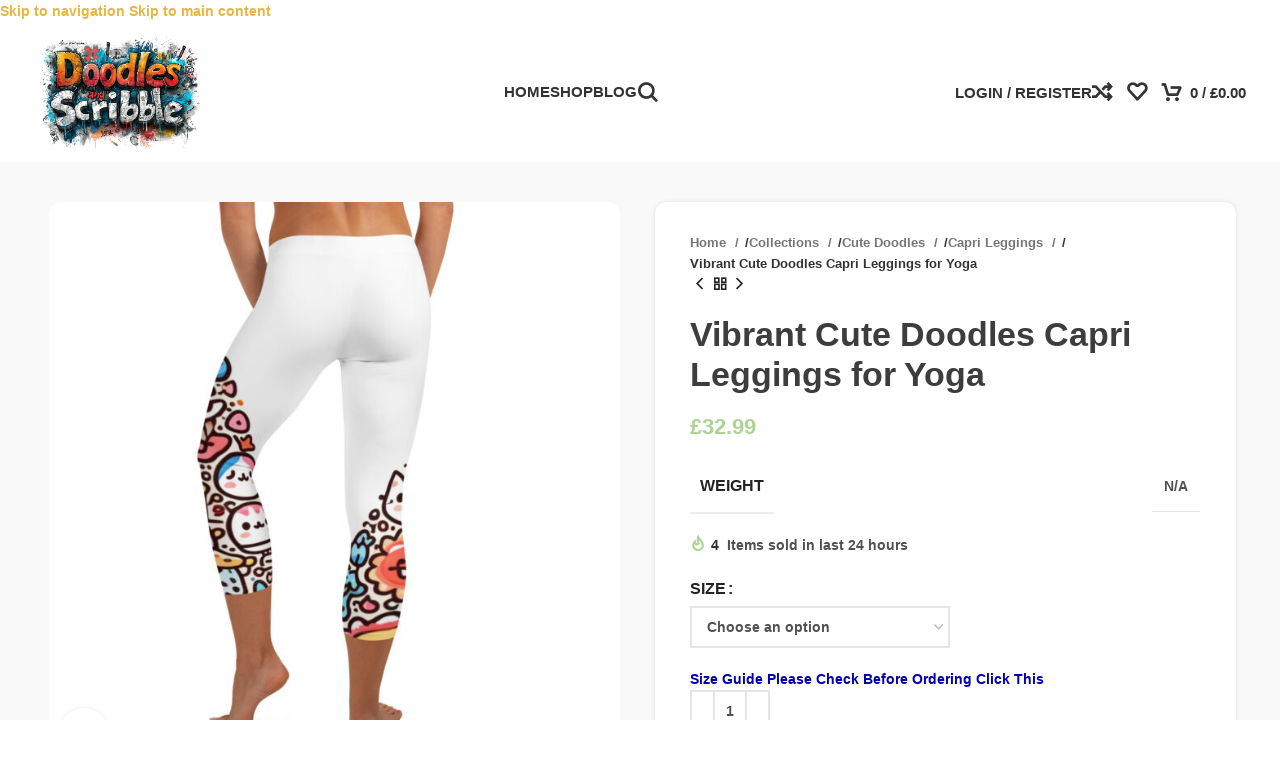

--- FILE ---
content_type: text/html; charset=UTF-8
request_url: https://doodlesandscribble.com/product/vibrant-cute-doodles-capri-leggings-for-yoga/
body_size: 88086
content:
<!DOCTYPE html><html lang="en-GB" prefix="og: https://ogp.me/ns#"><head><script data-no-optimize="1">var litespeed_docref=sessionStorage.getItem("litespeed_docref");litespeed_docref&&(Object.defineProperty(document,"referrer",{get:function(){return litespeed_docref}}),sessionStorage.removeItem("litespeed_docref"));</script> <meta charset="UTF-8"><link rel="profile" href="https://gmpg.org/xfn/11"><link rel="pingback" href="https://doodlesandscribble.com/xmlrpc.php"><title>Vibrant Cute Doodles Capri Leggings for Yoga</title><meta name="description" content="Embrace the joyful spirit of these capri leggings adorned with vibrant cute doodles. The charming designs, featuring cheerful suns, animals, and flowers,"/><meta name="robots" content="follow, index, max-snippet:-1, max-video-preview:-1, max-image-preview:large"/><link rel="canonical" href="https://doodlesandscribble.com/product/vibrant-cute-doodles-capri-leggings-for-yoga/" /><meta property="og:locale" content="en_GB" /><meta property="og:type" content="product" /><meta property="og:title" content="Vibrant Cute Doodles Capri Leggings for Yoga" /><meta property="og:description" content="Embrace the joyful spirit of these capri leggings adorned with vibrant cute doodles. The charming designs, featuring cheerful suns, animals, and flowers," /><meta property="og:url" content="https://doodlesandscribble.com/product/vibrant-cute-doodles-capri-leggings-for-yoga/" /><meta property="og:site_name" content="Doodles And Scribble" /><meta property="og:updated_time" content="2024-07-23T19:55:15+00:00" /><meta property="og:image" content="https://doodlesandscribble.com/wp-content/uploads/2024/07/all-over-print-capri-leggings-white-back-66a00a78bac70.jpg" /><meta property="og:image:secure_url" content="https://doodlesandscribble.com/wp-content/uploads/2024/07/all-over-print-capri-leggings-white-back-66a00a78bac70.jpg" /><meta property="og:image:width" content="1000" /><meta property="og:image:height" content="1000" /><meta property="og:image:alt" content="Vibrant Cute Doodles Capri Leggings for Yoga" /><meta property="og:image:type" content="image/jpeg" /><meta property="product:availability" content="instock" /><meta name="twitter:card" content="summary_large_image" /><meta name="twitter:title" content="Vibrant Cute Doodles Capri Leggings for Yoga" /><meta name="twitter:description" content="Embrace the joyful spirit of these capri leggings adorned with vibrant cute doodles. The charming designs, featuring cheerful suns, animals, and flowers," /><meta name="twitter:image" content="https://doodlesandscribble.com/wp-content/uploads/2024/07/all-over-print-capri-leggings-white-back-66a00a78bac70.jpg" /><meta name="twitter:label1" content="Price" /><meta name="twitter:data1" content="&pound;32.99" /><meta name="twitter:label2" content="Availability" /><meta name="twitter:data2" content="In stock" /> <script type="application/ld+json" class="rank-math-schema-pro">{"@context":"https://schema.org","@graph":[{"@type":"Organization","@id":"https://doodlesandscribble.com/#organization","name":"Doodles And Scribble","url":"https://doodlesandscribble.com"},{"@type":"WebSite","@id":"https://doodlesandscribble.com/#website","url":"https://doodlesandscribble.com","name":"Doodles And Scribble","publisher":{"@id":"https://doodlesandscribble.com/#organization"},"inLanguage":"en-GB"},{"@type":"ImageObject","@id":"https://doodlesandscribble.com/wp-content/uploads/2024/07/all-over-print-capri-leggings-white-back-66a00a78bac70.jpg","url":"https://doodlesandscribble.com/wp-content/uploads/2024/07/all-over-print-capri-leggings-white-back-66a00a78bac70.jpg","width":"1000","height":"1000","inLanguage":"en-GB"},{"@type":"BreadcrumbList","@id":"https://doodlesandscribble.com/product/vibrant-cute-doodles-capri-leggings-for-yoga/#breadcrumb","itemListElement":[{"@type":"ListItem","position":"1","item":{"@id":"https://doodlesandscribble.com","name":"Home"}},{"@type":"ListItem","position":"2","item":{"@id":"https://doodlesandscribble.com/product-category/collections/cute-doodles/capri-leggings-cute-doodles/","name":"Capri Leggings"}},{"@type":"ListItem","position":"3","item":{"@id":"https://doodlesandscribble.com/product/vibrant-cute-doodles-capri-leggings-for-yoga/","name":"Vibrant Cute Doodles Capri Leggings for Yoga"}}]},{"@type":"WebPage","@id":"https://doodlesandscribble.com/product/vibrant-cute-doodles-capri-leggings-for-yoga/#webpage","url":"https://doodlesandscribble.com/product/vibrant-cute-doodles-capri-leggings-for-yoga/","name":"Vibrant Cute Doodles Capri Leggings for Yoga","datePublished":"2024-07-23T19:54:47+00:00","dateModified":"2024-07-23T19:55:15+00:00","isPartOf":{"@id":"https://doodlesandscribble.com/#website"},"primaryImageOfPage":{"@id":"https://doodlesandscribble.com/wp-content/uploads/2024/07/all-over-print-capri-leggings-white-back-66a00a78bac70.jpg"},"inLanguage":"en-GB","breadcrumb":{"@id":"https://doodlesandscribble.com/product/vibrant-cute-doodles-capri-leggings-for-yoga/#breadcrumb"}},{"@type":"ProductGroup","name":"Vibrant Cute Doodles Capri Leggings for Yoga","description":"Embrace the joyful spirit of these capri leggings adorned with vibrant cute doodles. The charming designs, featuring cheerful suns, animals, and flowers, bring an artistic and vibrant touch to your attire, making them perfect for both exercise and leisure. Enhance your wardrobe with these unique and stylish leggings that ensure comfort and style.","category":"Collections &gt; Cute Doodles &gt; Capri Leggings","mainEntityOfPage":{"@id":"https://doodlesandscribble.com/product/vibrant-cute-doodles-capri-leggings-for-yoga/#webpage"},"weight":{"@type":"QuantitativeValue","unitCode":"KGM"},"image":{"@id":"https://doodlesandscribble.com/wp-content/uploads/2024/07/all-over-print-capri-leggings-white-back-66a00a78bac70.jpg"},"url":"https://doodlesandscribble.com/product/vibrant-cute-doodles-capri-leggings-for-yoga/","productGroupID":"62213","variesBy":["https://schema.org/size"],"hasVariant":[{"@type":"Product","sku":"66A00A7C337FF_XS","name":"Vibrant Cute Doodles Capri Leggings for Yoga - XS","description":"Joyful Patterned Cute Doodles Capri Leggings These capri leggings feature a vibrant array of cute doodles, capturing a whimsical and cheerful vibe. The intricate design includes smiling suns, happy animals, and colourful flowers, perfect for adding a touch of playfulness to your workout or casual wear. Ideal for yoga, pilates, or any active lifestyle, these leggings blend fashion with functionality seamlessly. Embrace the joyful spirit of these capri leggings adorned with vibrant cute doodles. The charming designs, featuring cheerful suns, animals, and flowers, bring an artistic and vibrant touch to your attire, making them perfect for both exercise and leisure. Enhance your wardrobe with these unique and stylish leggings that ensure comfort and style. Super soft and comfortable capri leggings. \u2022 82% polyester, 18% spandex \u2022 6.78 oz/yd\u00b2 (230 g/m\u00b2) (weight may vary by 5%) \u2022 38\u201340 UPF \u2022 Material has a four-way stretch, which means fabric stretches and recovers on the cross and lengthwise grains \u2022 Made with a smooth, comfortable microfiber yarn \u2022 Precision-cut and hand-sewn after printing \u2022 Blank product components in the US and Mexico sourced from China \u2022 Blank product components in the EU sourced from China and Lithuania This product is made especially for you as soon as you place an order, which is why it takes us a bit longer to deliver it to you. Making products on demand instead of in bulk helps reduce overproduction, so thank you for making thoughtful purchasing decisions!","image":"https://doodlesandscribble.com/wp-content/uploads/2024/07/all-over-print-capri-leggings-white-back-66a00a78bac70-150x150.jpg","size":"xs","offers":{"@type":"Offer","description":"Joyful Patterned Cute Doodles Capri Leggings These capri leggings feature a vibrant array of cute doodles, capturing a whimsical and cheerful vibe. The intricate design includes smiling suns, happy animals, and colourful flowers, perfect for adding a touch of playfulness to your workout or casual wear. Ideal for yoga, pilates, or any active lifestyle, these leggings blend fashion with functionality seamlessly. Embrace the joyful spirit of these capri leggings adorned with vibrant cute doodles. The charming designs, featuring cheerful suns, animals, and flowers, bring an artistic and vibrant touch to your attire, making them perfect for both exercise and leisure. Enhance your wardrobe with these unique and stylish leggings that ensure comfort and style. Super soft and comfortable capri leggings. \u2022 82% polyester, 18% spandex \u2022 6.78 oz/yd\u00b2 (230 g/m\u00b2) (weight may vary by 5%) \u2022 38\u201340 UPF \u2022 Material has a four-way stretch, which means fabric stretches and recovers on the cross and lengthwise grains \u2022 Made with a smooth, comfortable microfiber yarn \u2022 Precision-cut and hand-sewn after printing \u2022 Blank product components in the US and Mexico sourced from China \u2022 Blank product components in the EU sourced from China and Lithuania This product is made especially for you as soon as you place an order, which is why it takes us a bit longer to deliver it to you. Making products on demand instead of in bulk helps reduce overproduction, so thank you for making thoughtful purchasing decisions!","price":"32.99","priceCurrency":"GBP","availability":"https://schema.org/InStock","itemCondition":"NewCondition","priceValidUntil":"2027-12-31","url":"https://doodlesandscribble.com/product/vibrant-cute-doodles-capri-leggings-for-yoga/?attribute_pa_size=xs"}},{"@type":"Product","sku":"66A00A7C337FF_S","name":"Vibrant Cute Doodles Capri Leggings for Yoga - S","description":"Joyful Patterned Cute Doodles Capri Leggings These capri leggings feature a vibrant array of cute doodles, capturing a whimsical and cheerful vibe. The intricate design includes smiling suns, happy animals, and colourful flowers, perfect for adding a touch of playfulness to your workout or casual wear. Ideal for yoga, pilates, or any active lifestyle, these leggings blend fashion with functionality seamlessly. Embrace the joyful spirit of these capri leggings adorned with vibrant cute doodles. The charming designs, featuring cheerful suns, animals, and flowers, bring an artistic and vibrant touch to your attire, making them perfect for both exercise and leisure. Enhance your wardrobe with these unique and stylish leggings that ensure comfort and style. Super soft and comfortable capri leggings. \u2022 82% polyester, 18% spandex \u2022 6.78 oz/yd\u00b2 (230 g/m\u00b2) (weight may vary by 5%) \u2022 38\u201340 UPF \u2022 Material has a four-way stretch, which means fabric stretches and recovers on the cross and lengthwise grains \u2022 Made with a smooth, comfortable microfiber yarn \u2022 Precision-cut and hand-sewn after printing \u2022 Blank product components in the US and Mexico sourced from China \u2022 Blank product components in the EU sourced from China and Lithuania This product is made especially for you as soon as you place an order, which is why it takes us a bit longer to deliver it to you. Making products on demand instead of in bulk helps reduce overproduction, so thank you for making thoughtful purchasing decisions!","image":"https://doodlesandscribble.com/wp-content/uploads/2024/07/all-over-print-capri-leggings-white-back-66a00a78bac70-150x150.jpg","size":"s","offers":{"@type":"Offer","description":"Joyful Patterned Cute Doodles Capri Leggings These capri leggings feature a vibrant array of cute doodles, capturing a whimsical and cheerful vibe. The intricate design includes smiling suns, happy animals, and colourful flowers, perfect for adding a touch of playfulness to your workout or casual wear. Ideal for yoga, pilates, or any active lifestyle, these leggings blend fashion with functionality seamlessly. Embrace the joyful spirit of these capri leggings adorned with vibrant cute doodles. The charming designs, featuring cheerful suns, animals, and flowers, bring an artistic and vibrant touch to your attire, making them perfect for both exercise and leisure. Enhance your wardrobe with these unique and stylish leggings that ensure comfort and style. Super soft and comfortable capri leggings. \u2022 82% polyester, 18% spandex \u2022 6.78 oz/yd\u00b2 (230 g/m\u00b2) (weight may vary by 5%) \u2022 38\u201340 UPF \u2022 Material has a four-way stretch, which means fabric stretches and recovers on the cross and lengthwise grains \u2022 Made with a smooth, comfortable microfiber yarn \u2022 Precision-cut and hand-sewn after printing \u2022 Blank product components in the US and Mexico sourced from China \u2022 Blank product components in the EU sourced from China and Lithuania This product is made especially for you as soon as you place an order, which is why it takes us a bit longer to deliver it to you. Making products on demand instead of in bulk helps reduce overproduction, so thank you for making thoughtful purchasing decisions!","price":"32.99","priceCurrency":"GBP","availability":"https://schema.org/InStock","itemCondition":"NewCondition","priceValidUntil":"2027-12-31","url":"https://doodlesandscribble.com/product/vibrant-cute-doodles-capri-leggings-for-yoga/?attribute_pa_size=s"}},{"@type":"Product","sku":"66A00A7C337FF_M","name":"Vibrant Cute Doodles Capri Leggings for Yoga - M","description":"Joyful Patterned Cute Doodles Capri Leggings These capri leggings feature a vibrant array of cute doodles, capturing a whimsical and cheerful vibe. The intricate design includes smiling suns, happy animals, and colourful flowers, perfect for adding a touch of playfulness to your workout or casual wear. Ideal for yoga, pilates, or any active lifestyle, these leggings blend fashion with functionality seamlessly. Embrace the joyful spirit of these capri leggings adorned with vibrant cute doodles. The charming designs, featuring cheerful suns, animals, and flowers, bring an artistic and vibrant touch to your attire, making them perfect for both exercise and leisure. Enhance your wardrobe with these unique and stylish leggings that ensure comfort and style. Super soft and comfortable capri leggings. \u2022 82% polyester, 18% spandex \u2022 6.78 oz/yd\u00b2 (230 g/m\u00b2) (weight may vary by 5%) \u2022 38\u201340 UPF \u2022 Material has a four-way stretch, which means fabric stretches and recovers on the cross and lengthwise grains \u2022 Made with a smooth, comfortable microfiber yarn \u2022 Precision-cut and hand-sewn after printing \u2022 Blank product components in the US and Mexico sourced from China \u2022 Blank product components in the EU sourced from China and Lithuania This product is made especially for you as soon as you place an order, which is why it takes us a bit longer to deliver it to you. Making products on demand instead of in bulk helps reduce overproduction, so thank you for making thoughtful purchasing decisions!","image":"https://doodlesandscribble.com/wp-content/uploads/2024/07/all-over-print-capri-leggings-white-back-66a00a78bac70-150x150.jpg","size":"m","offers":{"@type":"Offer","description":"Joyful Patterned Cute Doodles Capri Leggings These capri leggings feature a vibrant array of cute doodles, capturing a whimsical and cheerful vibe. The intricate design includes smiling suns, happy animals, and colourful flowers, perfect for adding a touch of playfulness to your workout or casual wear. Ideal for yoga, pilates, or any active lifestyle, these leggings blend fashion with functionality seamlessly. Embrace the joyful spirit of these capri leggings adorned with vibrant cute doodles. The charming designs, featuring cheerful suns, animals, and flowers, bring an artistic and vibrant touch to your attire, making them perfect for both exercise and leisure. Enhance your wardrobe with these unique and stylish leggings that ensure comfort and style. Super soft and comfortable capri leggings. \u2022 82% polyester, 18% spandex \u2022 6.78 oz/yd\u00b2 (230 g/m\u00b2) (weight may vary by 5%) \u2022 38\u201340 UPF \u2022 Material has a four-way stretch, which means fabric stretches and recovers on the cross and lengthwise grains \u2022 Made with a smooth, comfortable microfiber yarn \u2022 Precision-cut and hand-sewn after printing \u2022 Blank product components in the US and Mexico sourced from China \u2022 Blank product components in the EU sourced from China and Lithuania This product is made especially for you as soon as you place an order, which is why it takes us a bit longer to deliver it to you. Making products on demand instead of in bulk helps reduce overproduction, so thank you for making thoughtful purchasing decisions!","price":"32.99","priceCurrency":"GBP","availability":"https://schema.org/InStock","itemCondition":"NewCondition","priceValidUntil":"2027-12-31","url":"https://doodlesandscribble.com/product/vibrant-cute-doodles-capri-leggings-for-yoga/?attribute_pa_size=m"}},{"@type":"Product","sku":"66A00A7C337FF_L","name":"Vibrant Cute Doodles Capri Leggings for Yoga - L","description":"Joyful Patterned Cute Doodles Capri Leggings These capri leggings feature a vibrant array of cute doodles, capturing a whimsical and cheerful vibe. The intricate design includes smiling suns, happy animals, and colourful flowers, perfect for adding a touch of playfulness to your workout or casual wear. Ideal for yoga, pilates, or any active lifestyle, these leggings blend fashion with functionality seamlessly. Embrace the joyful spirit of these capri leggings adorned with vibrant cute doodles. The charming designs, featuring cheerful suns, animals, and flowers, bring an artistic and vibrant touch to your attire, making them perfect for both exercise and leisure. Enhance your wardrobe with these unique and stylish leggings that ensure comfort and style. Super soft and comfortable capri leggings. \u2022 82% polyester, 18% spandex \u2022 6.78 oz/yd\u00b2 (230 g/m\u00b2) (weight may vary by 5%) \u2022 38\u201340 UPF \u2022 Material has a four-way stretch, which means fabric stretches and recovers on the cross and lengthwise grains \u2022 Made with a smooth, comfortable microfiber yarn \u2022 Precision-cut and hand-sewn after printing \u2022 Blank product components in the US and Mexico sourced from China \u2022 Blank product components in the EU sourced from China and Lithuania This product is made especially for you as soon as you place an order, which is why it takes us a bit longer to deliver it to you. Making products on demand instead of in bulk helps reduce overproduction, so thank you for making thoughtful purchasing decisions!","image":"https://doodlesandscribble.com/wp-content/uploads/2024/07/all-over-print-capri-leggings-white-back-66a00a78bac70-150x150.jpg","size":"l","offers":{"@type":"Offer","description":"Joyful Patterned Cute Doodles Capri Leggings These capri leggings feature a vibrant array of cute doodles, capturing a whimsical and cheerful vibe. The intricate design includes smiling suns, happy animals, and colourful flowers, perfect for adding a touch of playfulness to your workout or casual wear. Ideal for yoga, pilates, or any active lifestyle, these leggings blend fashion with functionality seamlessly. Embrace the joyful spirit of these capri leggings adorned with vibrant cute doodles. The charming designs, featuring cheerful suns, animals, and flowers, bring an artistic and vibrant touch to your attire, making them perfect for both exercise and leisure. Enhance your wardrobe with these unique and stylish leggings that ensure comfort and style. Super soft and comfortable capri leggings. \u2022 82% polyester, 18% spandex \u2022 6.78 oz/yd\u00b2 (230 g/m\u00b2) (weight may vary by 5%) \u2022 38\u201340 UPF \u2022 Material has a four-way stretch, which means fabric stretches and recovers on the cross and lengthwise grains \u2022 Made with a smooth, comfortable microfiber yarn \u2022 Precision-cut and hand-sewn after printing \u2022 Blank product components in the US and Mexico sourced from China \u2022 Blank product components in the EU sourced from China and Lithuania This product is made especially for you as soon as you place an order, which is why it takes us a bit longer to deliver it to you. Making products on demand instead of in bulk helps reduce overproduction, so thank you for making thoughtful purchasing decisions!","price":"32.99","priceCurrency":"GBP","availability":"https://schema.org/InStock","itemCondition":"NewCondition","priceValidUntil":"2027-12-31","url":"https://doodlesandscribble.com/product/vibrant-cute-doodles-capri-leggings-for-yoga/?attribute_pa_size=l"}},{"@type":"Product","sku":"66A00A7C337FF_XL","name":"Vibrant Cute Doodles Capri Leggings for Yoga - XL","description":"Joyful Patterned Cute Doodles Capri Leggings These capri leggings feature a vibrant array of cute doodles, capturing a whimsical and cheerful vibe. The intricate design includes smiling suns, happy animals, and colourful flowers, perfect for adding a touch of playfulness to your workout or casual wear. Ideal for yoga, pilates, or any active lifestyle, these leggings blend fashion with functionality seamlessly. Embrace the joyful spirit of these capri leggings adorned with vibrant cute doodles. The charming designs, featuring cheerful suns, animals, and flowers, bring an artistic and vibrant touch to your attire, making them perfect for both exercise and leisure. Enhance your wardrobe with these unique and stylish leggings that ensure comfort and style. Super soft and comfortable capri leggings. \u2022 82% polyester, 18% spandex \u2022 6.78 oz/yd\u00b2 (230 g/m\u00b2) (weight may vary by 5%) \u2022 38\u201340 UPF \u2022 Material has a four-way stretch, which means fabric stretches and recovers on the cross and lengthwise grains \u2022 Made with a smooth, comfortable microfiber yarn \u2022 Precision-cut and hand-sewn after printing \u2022 Blank product components in the US and Mexico sourced from China \u2022 Blank product components in the EU sourced from China and Lithuania This product is made especially for you as soon as you place an order, which is why it takes us a bit longer to deliver it to you. Making products on demand instead of in bulk helps reduce overproduction, so thank you for making thoughtful purchasing decisions!","image":"https://doodlesandscribble.com/wp-content/uploads/2024/07/all-over-print-capri-leggings-white-back-66a00a78bac70-150x150.jpg","size":"xl","offers":{"@type":"Offer","description":"Joyful Patterned Cute Doodles Capri Leggings These capri leggings feature a vibrant array of cute doodles, capturing a whimsical and cheerful vibe. The intricate design includes smiling suns, happy animals, and colourful flowers, perfect for adding a touch of playfulness to your workout or casual wear. Ideal for yoga, pilates, or any active lifestyle, these leggings blend fashion with functionality seamlessly. Embrace the joyful spirit of these capri leggings adorned with vibrant cute doodles. The charming designs, featuring cheerful suns, animals, and flowers, bring an artistic and vibrant touch to your attire, making them perfect for both exercise and leisure. Enhance your wardrobe with these unique and stylish leggings that ensure comfort and style. Super soft and comfortable capri leggings. \u2022 82% polyester, 18% spandex \u2022 6.78 oz/yd\u00b2 (230 g/m\u00b2) (weight may vary by 5%) \u2022 38\u201340 UPF \u2022 Material has a four-way stretch, which means fabric stretches and recovers on the cross and lengthwise grains \u2022 Made with a smooth, comfortable microfiber yarn \u2022 Precision-cut and hand-sewn after printing \u2022 Blank product components in the US and Mexico sourced from China \u2022 Blank product components in the EU sourced from China and Lithuania This product is made especially for you as soon as you place an order, which is why it takes us a bit longer to deliver it to you. Making products on demand instead of in bulk helps reduce overproduction, so thank you for making thoughtful purchasing decisions!","price":"32.99","priceCurrency":"GBP","availability":"https://schema.org/InStock","itemCondition":"NewCondition","priceValidUntil":"2027-12-31","url":"https://doodlesandscribble.com/product/vibrant-cute-doodles-capri-leggings-for-yoga/?attribute_pa_size=xl"}}],"@id":"https://doodlesandscribble.com/product/vibrant-cute-doodles-capri-leggings-for-yoga/#richSnippet"}]}</script> <link rel='dns-prefetch' href='//www.googletagmanager.com' /><link rel='dns-prefetch' href='//fonts.googleapis.com' /><link rel="alternate" type="application/rss+xml" title="Doodles And Scribble Clothing &raquo; Feed" href="https://doodlesandscribble.com/feed/" /><link rel="alternate" type="application/rss+xml" title="Doodles And Scribble Clothing &raquo; Comments Feed" href="https://doodlesandscribble.com/comments/feed/" /><link rel="alternate" type="application/rss+xml" title="Doodles And Scribble Clothing &raquo; Vibrant Cute Doodles Capri Leggings for Yoga Comments Feed" href="https://doodlesandscribble.com/product/vibrant-cute-doodles-capri-leggings-for-yoga/feed/" /><link rel="alternate" title="oEmbed (JSON)" type="application/json+oembed" href="https://doodlesandscribble.com/wp-json/oembed/1.0/embed?url=https%3A%2F%2Fdoodlesandscribble.com%2Fproduct%2Fvibrant-cute-doodles-capri-leggings-for-yoga%2F" /><link rel="alternate" title="oEmbed (XML)" type="text/xml+oembed" href="https://doodlesandscribble.com/wp-json/oembed/1.0/embed?url=https%3A%2F%2Fdoodlesandscribble.com%2Fproduct%2Fvibrant-cute-doodles-capri-leggings-for-yoga%2F&#038;format=xml" /><style id='wp-img-auto-sizes-contain-inline-css' type='text/css'>img:is([sizes=auto i],[sizes^="auto," i]){contain-intrinsic-size:3000px 1500px}
/*# sourceURL=wp-img-auto-sizes-contain-inline-css */</style><style id="litespeed-ccss">.container,.container-fluid{width:100%;padding-right:15px;padding-left:15px;margin-right:auto;margin-left:auto}.row{display:flex;flex-wrap:wrap;margin-inline:calc((var(--wd-sp,30px)/2)*-1)}[class*=wd-spacing-]{margin-bottom:calc(var(--wd-sp,30px)/-1)}[class*=wd-spacing-]>[class*=col]{margin-bottom:var(--wd-sp,30px)}.wd-spacing-10{--wd-sp:10px}.col,.col-12,.col-auto,.col-lg-12,.col-lg-6,.col-md-12,.col-md-6{position:relative;width:100%;min-height:1px;padding-inline:calc(var(--wd-sp,30px)/2)}.col{flex-basis:0;flex-grow:1;max-width:100%}.col-auto{flex:0 0 auto;width:auto;max-width:none}.col-12{flex:0 0 100%;max-width:100%}@media (min-width:769px){.col-md-6{flex:0 0 50%;max-width:50%}.col-md-12{flex:0 0 100%;max-width:100%}}@media (min-width:1025px){.col-lg-6{flex:0 0 50%;max-width:50%}.col-lg-12{flex:0 0 100%;max-width:100%}}.align-items-start{align-items:flex-start!important}:root{--wd-text-line-height:1.6;--wd-brd-radius:.001px;--wd-form-height:42px;--wd-form-color:inherit;--wd-form-placeholder-color:inherit;--wd-form-bg:transparent;--wd-form-brd-color:rgba(0,0,0,.1);--wd-form-brd-color-focus:rgba(0,0,0,.15);--wd-form-chevron:url([data-uri]);--btn-height:42px;--btn-transform:uppercase;--btn-font-weight:600;--btn-font-family:inherit;--btn-font-style:unset;--wd-main-bgcolor:#fff;--wd-scroll-w:.001px;--wd-admin-bar-h:.001px;--wd-tags-mb:20px;--wd-block-spacing:20px;--wd-header-banner-mt:.001px;--wd-sticky-nav-w:.001px;--color-white:#fff;--color-gray-100:#f7f7f7;--color-gray-200:#f1f1f1;--color-gray-300:#bbb;--color-gray-400:#a5a5a5;--color-gray-500:#777;--color-gray-600:#666;--color-gray-700:#555;--color-gray-800:#333;--color-gray-900:#242424;--bgcolor-black-rgb:0,0,0;--bgcolor-white-rgb:255,255,255;--bgcolor-white:#fff;--bgcolor-gray-100:#f7f7f7;--bgcolor-gray-200:#f7f7f7;--bgcolor-gray-300:#f1f1f1;--bgcolor-gray-400:rgba(187,187,187,.4);--brdcolor-gray-200:rgba(0,0,0,.075);--brdcolor-gray-300:rgba(0,0,0,.105);--brdcolor-gray-400:rgba(0,0,0,.12);--brdcolor-gray-500:rgba(0,0,0,.2)}html,body,div,span,h1,h2,h3,h4,h5,p,a,img,strong,ul,li,form,label,table,tbody,tr,th,td,figure,header,nav{margin:0;padding:0;border:0;vertical-align:baseline;font:inherit;font-size:100%}*,*:before,*:after{-webkit-box-sizing:border-box;-moz-box-sizing:border-box;box-sizing:border-box}html{line-height:1;-webkit-text-size-adjust:100%;font-family:sans-serif;overflow-x:hidden}ul{list-style:none;margin-bottom:var(--list-mb);padding-left:var(--li-pl);--list-mb:20px;--li-mb:10px;--li-pl:17px}th,td{vertical-align:middle;text-align:left}a img{border:none}figure,header,nav{display:block}a,button,input{touch-action:manipulation}button,input,select{margin:0;color:inherit;font:inherit}button{overflow:visible}button,html input[type=button],input[type=submit]{-webkit-appearance:button}button::-moz-focus-inner,input::-moz-focus-inner{padding:0;border:0;padding:0;border:0}body{margin:0;background-color:#fff;color:var(--wd-text-color);text-rendering:optimizeLegibility;font-weight:var(--wd-text-font-weight);font-style:var(--wd-text-font-style);font-size:var(--wd-text-font-size);font-family:var(--wd-text-font);-webkit-font-smoothing:antialiased;-moz-osx-font-smoothing:grayscale;line-height:var(--wd-text-line-height)}@supports (overflow:clip){body{overflow:clip}}p{margin-bottom:var(--wd-tags-mb)}a{color:var(--wd-link-color);text-decoration:none}label{display:block;margin-bottom:5px;color:var(--wd-title-color);vertical-align:middle;font-weight:400}.required{border:none;color:#e01020;font-size:16px;line-height:1}strong{font-weight:600}img{max-width:100%;height:auto;border:0;vertical-align:middle}h1{font-size:28px}h2{font-size:24px}h3{font-size:22px}h4{font-size:18px}h5{font-size:16px}h1,h2,h3,h4,h5,.title{display:block;margin-bottom:var(--wd-tags-mb);color:var(--wd-title-color);text-transform:var(--wd-title-transform);font-weight:var(--wd-title-font-weight);font-style:var(--wd-title-font-style);font-family:var(--wd-title-font);line-height:1.4}.wd-entities-title{display:block;color:var(--wd-entities-title-color);word-wrap:break-word;font-weight:var(--wd-entities-title-font-weight);font-style:var(--wd-entities-title-font-style);font-family:var(--wd-entities-title-font);text-transform:var(--wd-entities-title-transform);line-height:1.4}li{margin-bottom:var(--li-mb)}li:last-child{margin-bottom:0}li>ul{margin-top:var(--li-mb);margin-bottom:0}ul{list-style:disc}.wd-nav{list-style:none;--li-pl:0}.wd-nav{--list-mb:0;--li-mb:0}.text-center{--content-align:center;--text-align:center;text-align:var(--text-align)}.text-left{--text-align:left;text-align:var(--text-align);--content-align:flex-start}.wd-fontsize-s{font-size:16px}.wd-fontsize-xxl{font-size:36px}.color-scheme-dark{--color-white:#fff;--color-gray-100:#f7f7f7;--color-gray-200:#f1f1f1;--color-gray-300:#bbb;--color-gray-400:#a5a5a5;--color-gray-500:#777;--color-gray-600:#666;--color-gray-700:#555;--color-gray-800:#333;--color-gray-900:#242424;--bgcolor-black-rgb:0,0,0;--bgcolor-white-rgb:255,255,255;--bgcolor-white:#fff;--bgcolor-gray-100:#f7f7f7;--bgcolor-gray-200:#f7f7f7;--bgcolor-gray-300:#f1f1f1;--bgcolor-gray-400:rgba(187,187,187,.4);--brdcolor-gray-200:rgba(0,0,0,.075);--brdcolor-gray-300:rgba(0,0,0,.105);--brdcolor-gray-400:rgba(0,0,0,.12);--brdcolor-gray-500:rgba(0,0,0,.2);--wd-text-color:#777;--wd-title-color:#242424;--wd-entities-title-color:#333;--wd-entities-title-color-hover:rgba(51,51,51,.65);--wd-link-color:#333;--wd-link-color-hover:#242424;--wd-form-brd-color:rgba(0,0,0,.1);--wd-form-brd-color-focus:rgba(0,0,0,.15);--wd-form-placeholder-color:#777;color:var(--wd-text-color)}.wd-fill{position:absolute;inset:0}.set-mb-s{--margin-bottom:10px}.set-mb-s>*{margin-bottom:var(--margin-bottom)}.set-mb-l{--margin-bottom:20px}.set-mb-l>*{margin-bottom:var(--margin-bottom)}.set-cont-mb-s{--wd-tags-mb:10px}.reset-last-child>*:last-child{margin-bottom:0}@keyframes wd-fadeIn{from{opacity:0}to{opacity:1}}@keyframes wd-fadeInBottomShort{from{transform:translate3d(0,20px,0)}to{transform:none}}table{margin-bottom:35px;width:100%;border-spacing:0;border-collapse:collapse;line-height:1.4}table th{padding:15px 10px;border-bottom:2px solid var(--brdcolor-gray-200);color:var(--wd-title-color);text-transform:uppercase;font-weight:var(--wd-title-font-weight);font-style:var(--wd-title-font-style);font-size:16px;font-family:var(--wd-title-font)}table td{padding:15px 12px;border-bottom:1px solid var(--brdcolor-gray-300)}input[type=email],input[type=number],input[type=text],input[type=password],select{-webkit-appearance:none;-moz-appearance:none;appearance:none}input[type=email],input[type=number],input[type=text],input[type=password],select{padding:0 15px;max-width:100%;width:100%;height:var(--wd-form-height);border:var(--wd-form-brd-width) solid var(--wd-form-brd-color);border-radius:var(--wd-form-brd-radius);background-color:var(--wd-form-bg);box-shadow:none;color:var(--wd-form-color);vertical-align:middle;font-size:14px}::-webkit-input-placeholder{color:var(--wd-form-placeholder-color)}::-moz-placeholder{color:var(--wd-form-placeholder-color)}:-moz-placeholder{color:var(--wd-form-placeholder-color)}input[type=checkbox]{box-sizing:border-box;margin-top:0;padding:0;vertical-align:middle;margin-inline-end:5px}input[type=number]{padding:0;text-align:center}input[type=number]::-webkit-inner-spin-button,input[type=number]::-webkit-outer-spin-button{height:auto}select{padding-right:30px;background-image:var(--wd-form-chevron);background-position:right 10px top 50%;background-size:auto 18px;background-repeat:no-repeat}select option{background-color:var(--bgcolor-white)}input:-webkit-autofill{border-color:var(--wd-form-brd-color);-webkit-box-shadow:0 0 0 1000px var(--wd-form-bg) inset;-webkit-text-fill-color:var(--wd-form-color)}[class*=wd-grid]{--wd-col:var(--wd-col-lg);--wd-gap:var(--wd-gap-lg);--wd-col-lg:1;--wd-gap-lg:20px}.wd-dropdown{position:absolute;top:100%;left:0;z-index:380;margin-top:15px;margin-right:0;margin-left:calc(var(--nav-gap,.001px)/2*-1);background-color:var(--bgcolor-white);background-position:bottom right;background-clip:border-box;background-repeat:no-repeat;box-shadow:0 0 3px rgba(0,0,0,.15);text-align:left;border-radius:var(--wd-brd-radius);visibility:hidden;opacity:0;transform:translateY(15px) translateZ(0)}.wd-dropdown:after{content:"";position:absolute;inset-inline:0;bottom:100%;height:15px}.wd-nav-img{display:inline-block;margin-right:7px;max-height:18px;width:auto!important}.wd-nav{--nav-gap:20px;display:inline-flex;flex-wrap:wrap;justify-content:var(--text-align);text-align:left;gap:1px var(--nav-gap)}.wd-nav>li{position:relative}.wd-nav>li>a{position:relative;display:flex;align-items:center;flex-direction:row;text-transform:uppercase;font-weight:600;font-size:13px;line-height:1.2}.wd-nav.wd-gap-m{--nav-gap:30px}.wd-nav[class*=wd-style-]{--nav-color:#333;--nav-color-hover:rgba(51,51,51,.7);--nav-color-active:rgba(51,51,51,.7);--nav-chevron-color:rgba(82,82,82,.45)}.wd-nav[class*=wd-style-]>li>a{color:var(--nav-color)}.wd-nav.wd-style-bg{--nav-color-hover:var(--wd-primary-color) !important;--nav-gap:5px}.wd-nav.wd-style-bg>li>a{padding-inline:12px}.wd-nav.wd-style-bg>li>a span,.wd-nav.wd-style-bg>li>a:after{z-index:2}.wd-nav.wd-style-bg>li>a:before{content:'';position:absolute;inset:0;visibility:hidden;opacity:0;border-radius:40px;background-color:var(--wd-primary-color)}.wd-nav[class*=wd-style-underline] .nav-link-text{position:relative;display:inline-block;padding-block:1px;line-height:1.2}.wd-nav[class*=wd-style-underline] .nav-link-text:after{content:'';position:absolute;top:100%;left:0;width:0;height:2px;background-color:var(--wd-primary-color)}.wd-action-btn{display:inline-flex;vertical-align:middle;--action-btn-color:var(--color-gray-800);--action-btn-hover-color:var(--color-gray-500)}.wd-action-btn>a{display:inline-flex;align-items:center;justify-content:center;color:var(--action-btn-color)}.wd-action-btn>a:before{font-family:"woodmart-font"}.wd-action-btn>a:after{position:absolute;top:calc(50% - .5em);left:0;opacity:0;content:"";display:inline-block;width:1em;height:1em;border:1px solid rgba(0,0,0,0);border-left-color:var(--color-gray-900);border-radius:50%;vertical-align:middle;animation:wd-rotate .45s infinite linear var(--wd-anim-state,paused)}.website-wrapper{position:relative;background-color:var(--wd-main-bgcolor)}.main-page-wrapper{margin-top:-40px;padding-top:40px;min-height:50vh;background-color:var(--wd-main-bgcolor)}.site-content{margin-bottom:40px}.container{max-width:var(--wd-container-w)}@media (max-width:1024px){@supports not (overflow:clip){body{overflow:hidden}}.wd-fontsize-xxl{font-size:22px}[class*=wd-grid]{--wd-col:var(--wd-col-md);--wd-gap:var(--wd-gap-md);--wd-col-md:var(--wd-col-lg);--wd-gap-md:var(--wd-gap-lg)}}@media (max-width:768.98px){[class*=wd-grid]{--wd-col:var(--wd-col-sm);--wd-gap:var(--wd-gap-sm);--wd-col-sm:var(--wd-col-md);--wd-gap-sm:var(--wd-gap-md)}}.woocommerce form .form-row .required{visibility:visible}.screen-reader-text{position:absolute;top:-10000em;width:1px;height:1px;margin:-1px;padding:0;overflow:hidden;clip:rect(0,0,0,0);border:0}.elementor *,.elementor :after,.elementor :before{box-sizing:border-box}.elementor a{box-shadow:none;text-decoration:none}.elementor-element{--flex-direction:initial;--flex-wrap:initial;--justify-content:initial;--align-items:initial;--align-content:initial;--gap:initial;--flex-basis:initial;--flex-grow:initial;--flex-shrink:initial;--order:initial;--align-self:initial;flex-basis:var(--flex-basis);flex-grow:var(--flex-grow);flex-shrink:var(--flex-shrink);order:var(--order);align-self:var(--align-self)}:root{--page-title-display:block}h1.entry-title{display:var(--page-title-display)}.elementor-widget{position:relative}.elementor-widget:not(:last-child){margin-bottom:20px}.e-con{--border-radius:0;--border-top-width:0px;--border-right-width:0px;--border-bottom-width:0px;--border-left-width:0px;--border-style:initial;--border-color:initial;--container-widget-height:initial;--container-widget-flex-grow:0;--container-widget-align-self:initial;--content-width:min(100%,var(--container-max-width,1140px));--width:100%;--min-height:initial;--height:auto;--text-align:initial;--margin-top:0px;--margin-right:0px;--margin-bottom:0px;--margin-left:0px;--padding-top:var(--container-default-padding-top,10px);--padding-right:var(--container-default-padding-right,10px);--padding-bottom:var(--container-default-padding-bottom,10px);--padding-left:var(--container-default-padding-left,10px);--position:relative;--z-index:revert;--overflow:visible;--gap:var(--widgets-spacing,20px);--overlay-mix-blend-mode:initial;--overlay-opacity:1;--e-con-grid-template-columns:repeat(3,1fr);--e-con-grid-template-rows:repeat(2,1fr);position:var(--position);width:var(--width);min-width:0;min-height:var(--min-height);height:var(--height);border-radius:var(--border-radius);z-index:var(--z-index);overflow:var(--overflow);margin-block-start:var(--margin-block-start);margin-inline-end:var(--margin-inline-end);margin-block-end:var(--margin-block-end);margin-inline-start:var(--margin-inline-start);padding-inline-start:var(--padding-inline-start);padding-inline-end:var(--padding-inline-end);--margin-block-start:var(--margin-top);--margin-block-end:var(--margin-bottom);--margin-inline-start:var(--margin-left);--margin-inline-end:var(--margin-right);--padding-inline-start:var(--padding-left);--padding-inline-end:var(--padding-right);--padding-block-start:var(--padding-top);--padding-block-end:var(--padding-bottom);--border-block-start-width:var(--border-top-width);--border-block-end-width:var(--border-bottom-width);--border-inline-start-width:var(--border-left-width);--border-inline-end-width:var(--border-right-width)}.e-con.e-flex{--flex-direction:column;--flex-basis:auto;--flex-grow:0;--flex-shrink:1;flex:var(--flex-grow) var(--flex-shrink) var(--flex-basis)}.e-con>.e-con-inner{text-align:var(--text-align);padding-block-start:var(--padding-block-start);padding-block-end:var(--padding-block-end)}.e-con.e-flex>.e-con-inner{flex-direction:var(--flex-direction)}.e-con,.e-con>.e-con-inner{display:var(--display)}.e-con-boxed.e-flex{flex-direction:column;flex-wrap:nowrap;justify-content:normal;align-items:normal;align-content:normal}.e-con-boxed{text-align:initial;gap:initial}.e-con.e-flex>.e-con-inner{flex-wrap:var(--flex-wrap);justify-content:var(--justify-content);align-items:var(--align-items);align-content:var(--align-content);flex-basis:auto;flex-grow:1;flex-shrink:1;align-self:auto}.e-con>.e-con-inner{gap:var(--gap);width:100%;max-width:var(--content-width);margin:0 auto;padding-inline-start:0;padding-inline-end:0;height:100%}.e-con .elementor-widget.elementor-widget{margin-block-end:0}.e-con:before{content:var(--background-overlay);display:block;position:absolute;mix-blend-mode:var(--overlay-mix-blend-mode);opacity:var(--overlay-opacity);border-radius:var(--border-radius);border-style:var(--border-style);border-color:var(--border-color);border-block-start-width:var(--border-block-start-width);border-inline-end-width:var(--border-inline-end-width);border-block-end-width:var(--border-block-end-width);border-inline-start-width:var(--border-inline-start-width);top:calc(0px - var(--border-top-width));left:calc(0px - var(--border-left-width));width:max(100% + var(--border-left-width) + var(--border-right-width),100%);height:max(100% + var(--border-top-width) + var(--border-bottom-width),100%)}.e-con .elementor-widget{min-width:0}.e-con>.e-con-inner>.elementor-widget>.elementor-widget-container{height:100%}.e-con.e-con>.e-con-inner>.elementor-widget{max-width:100%}@media (max-width:767px){.e-con.e-flex{--width:100%;--flex-wrap:wrap}}.elementor-element{--swiper-theme-color:#000;--swiper-navigation-size:44px;--swiper-pagination-bullet-size:6px;--swiper-pagination-bullet-horizontal-gap:6px}.e-con{--container-widget-width:100%}:root{--swiper-theme-color:#007aff}:root{--swiper-navigation-size:44px}.elementor-kit-9{--e-global-color-primary:#6ec1e4;--e-global-color-secondary:#54595f;--e-global-color-text:#7a7a7a;--e-global-color-accent:#61ce70;--e-global-typography-primary-font-family:"Roboto";--e-global-typography-primary-font-weight:600;--e-global-typography-secondary-font-family:"Roboto Slab";--e-global-typography-secondary-font-weight:400;--e-global-typography-text-font-family:"Roboto";--e-global-typography-text-font-weight:400;--e-global-typography-accent-font-family:"Roboto";--e-global-typography-accent-font-weight:500}.e-con{--container-max-width:1140px;--container-default-padding-top:0px;--container-default-padding-right:0px;--container-default-padding-bottom:0px;--container-default-padding-left:0px}.elementor-widget:not(:last-child){margin-block-end:20px}.elementor-element{--widgets-spacing:20px 20px}h1.entry-title{display:var(--page-title-display)}@media (max-width:1024px){.e-con{--container-max-width:1024px}}@media (max-width:768px){.e-con{--container-max-width:767px}}.wd-swatch{position:relative;display:inline-flex;align-items:center;justify-content:center;width:var(--wd-swatch-w);height:var(--wd-swatch-h);color:var(--color-gray-900);vertical-align:middle;text-align:center;font-weight:600;font-size:var(--wd-swatch-size);line-height:1}.wd-swatch.wd-bg .wd-swatch-text{display:none}.wd-swatch.wd-text{min-width:1em;min-height:1em;width:auto;height:auto}.wd-swatch.wd-text .wd-swatch-text{padding:0 calc(var(--wd-swatch-size)/5);font-size:var(--wd-swatch-text-size)}.wd-swatch-bg{display:inherit;align-items:inherit;justify-content:inherit;width:100%;height:100%;border-radius:inherit}[class*=wd-swatches]{--wd-swatch-size:25px;--wd-swatch-w:1em;--wd-swatch-h:1em;--wd-swatch-text-size:16px;--wd-swatch-h-sp:15px;--wd-swatch-v-sp:10px;--wd-swatch-inn-sp:.001px;--wd-swatch-brd-color:var(--brdcolor-gray-200)}.wd-swatches-product{display:inline-flex;align-items:center;flex-wrap:wrap;justify-content:var(--text-align);vertical-align:middle;gap:var(--wd-swatch-v-sp) var(--wd-swatch-h-sp)}.wd-swatches-product+select{display:none}[class*=wd-swatches].wd-shape-round .wd-swatch{border-radius:1em}form.cart div.quantity{order:5}form.cart .single_add_to_cart_button{order:10}form.cart .wd-buy-now-btn{order:15}.e-con-boxed.wd-negative-gap{--container-max-width:none}.wd-breadcrumbs{vertical-align:middle}.woocommerce-breadcrumb{display:inline-flex;align-items:center;flex-wrap:wrap;color:var(--color-gray-800)}.woocommerce-breadcrumb a{margin-inline-end:6px}.woocommerce-breadcrumb a:after{content:"/";margin-inline-start:5px}.woocommerce-breadcrumb a{color:var(--color-gray-500)}.woocommerce-breadcrumb .breadcrumb-last{margin-inline-end:8px;font-weight:600}.woocommerce-breadcrumb .breadcrumb-last:last-child{margin-inline-end:0}.amount{color:var(--wd-primary-color);font-weight:600}.price{color:var(--wd-primary-color)}.price .amount{font-size:inherit}.woocommerce-notices-wrapper:empty{display:none}.wd-loader-overlay{z-index:340;border-radius:inherit;animation:wd-fadeIn .6s ease both;background-color:rgba(var(--bgcolor-white-rgb),.6);border-radius:var(--wd-brd-radius)}.wd-loader-overlay:not(.wd-loading){display:none}[class*=screen-reader]{position:absolute!important;clip:rect(1px,1px,1px,1px)}.single_add_to_cart_button{border-radius:var(--btn-accented-brd-radius);color:var(--btn-accented-color);box-shadow:var(--btn-accented-box-shadow);background-color:var(--btn-accented-bgcolor);text-transform:var(--btn-accented-transform,var(--btn-transform));font-weight:var(--btn-accented-font-weight,var(--btn-font-weight));font-family:var(--btn-accented-font-family,var(--btn-font-family));font-style:var(--btn-accented-font-style,var(--btn-font-style))}.wd-buy-now-btn{border-radius:var(--btn-accented-brd-radius);color:var(--btn-accented-color);box-shadow:var(--btn-accented-box-shadow);background-color:var(--btn-accented-bgcolor);text-transform:var(--btn-accented-transform,var(--btn-transform));font-weight:var(--btn-accented-font-weight,var(--btn-font-weight));font-family:var(--btn-accented-font-family,var(--btn-font-family));font-style:var(--btn-accented-font-style,var(--btn-font-style))}form.cart{display:flex;flex-wrap:wrap;gap:10px;justify-content:var(--content-align)}form.cart>*{flex:1 1 100%}.single_add_to_cart_button:before{content:"";position:absolute;inset:0;opacity:0;z-index:1;border-radius:inherit;background-color:inherit;box-shadow:inherit}.single_add_to_cart_button:after{position:absolute;top:calc(50% - 9px);inset-inline-start:calc(50% - 9px);opacity:0;z-index:2;content:"";display:inline-block;width:18px;height:18px;border:1px solid rgba(0,0,0,0);border-left-color:currentColor;border-radius:50%;vertical-align:middle;animation:wd-rotate .45s infinite linear var(--wd-anim-state,paused)}div.quantity{display:inline-flex;vertical-align:top;white-space:nowrap;font-size:0}div.quantity input[type=number]::-webkit-inner-spin-button,div.quantity input[type=number]::-webkit-outer-spin-button,div.quantity input[type=number]{margin:0;-webkit-appearance:none;-moz-appearance:none;appearance:none}div.quantity input[type=number]{width:30px;border-radius:0;border-right:none;border-left:none}div.quantity input[type=button]{padding:0 5px;min-width:25px;min-height:unset;height:42px;border:var(--wd-form-brd-width) solid var(--wd-form-brd-color);background:var(--wd-form-bg);box-shadow:none}div.quantity .minus{border-start-start-radius:var(--wd-form-brd-radius);border-end-start-radius:var(--wd-form-brd-radius)}div.quantity .plus{border-start-end-radius:var(--wd-form-brd-radius);border-end-end-radius:var(--wd-form-brd-radius)}.form-style-underlined div.quantity input[type=number]{border-top-style:solid}.product_title{font-size:34px;line-height:1.2;--page-title-display:block}@media (max-width:1024px){.product_title{font-size:24px}}@media (max-width:768.98px){.product_title{font-size:20px}}.hide-larger-price .price{word-spacing:-1em;visibility:hidden}.hide-larger-price .price *:not(.price){word-spacing:normal;visibility:visible}.shop_attributes{margin-bottom:0;overflow:hidden;--wd-attr-v-gap:30px;--wd-attr-h-gap:30px;--wd-attr-col:1;--wd-attr-brd-width:1px;--wd-attr-brd-style:solid;--wd-attr-brd-color:var(--brdcolor-gray-300);--wd-attr-img-width:24px}.shop_attributes tbody{display:grid;grid-template-columns:repeat(var(--wd-attr-col),1fr);margin-bottom:calc(-1*(var(--wd-attr-v-gap) + var(--wd-attr-brd-width)));column-gap:var(--wd-attr-h-gap)}.shop_attributes tr{display:flex;align-items:center;gap:10px 20px;justify-content:space-between;padding-bottom:calc(var(--wd-attr-v-gap)/2);margin-bottom:calc(var(--wd-attr-v-gap)/2);border-bottom:var(--wd-attr-brd-width) var(--wd-attr-brd-style) var(--wd-attr-brd-color)}.shop_attributes th{display:flex;flex:0 0 auto;font-family:var(--wd-text-font)}.shop_attributes td{text-align:end}.shop_attributes p{margin-bottom:0}.form-style-underlined label{margin-bottom:-5px}.form-style-underlined select{background-position:right 0 top 50%}.whb-header{margin-bottom:40px}.whb-flex-row{display:flex;flex-direction:row;flex-wrap:nowrap;justify-content:space-between}.whb-column{display:flex;align-items:center;flex-direction:row;max-height:inherit}.whb-col-left,.whb-mobile-left{justify-content:flex-start;margin-left:-10px}.whb-col-right,.whb-mobile-right{justify-content:flex-end;margin-right:-10px}.whb-col-mobile{flex:1 1 auto;justify-content:center;margin-inline:-10px}.whb-row{position:relative}.whb-top-bar{z-index:2}.whb-general-header{z-index:1}.whb-flex-flex-middle .whb-col-center{flex:1 1 0%}.whb-with-shadow{box-shadow:0 1px 8px rgba(0,0,0,.1)}.whb-main-header{position:relative;top:0;right:0;left:0;z-index:390;backface-visibility:hidden;-webkit-backface-visibility:hidden}.whb-color-dark:not(.whb-with-bg){background-color:#fff}.wd-header-nav,.site-logo{padding-inline:10px}.wd-header-nav{flex:1 1 auto}.wd-nav-main>li>a,.wd-nav-secondary>li>a{height:40px;font-weight:var(--wd-header-el-font-weight);font-style:var(--wd-header-el-font-style);font-size:var(--wd-header-el-font-size);font-family:var(--wd-header-el-font);text-transform:var(--wd-header-el-transform)}.whb-top-bar .wd-nav-secondary>li>a{font-weight:400;font-size:12px}.site-logo{max-height:inherit}.wd-logo{max-height:inherit}.wd-logo img{padding-top:5px;padding-bottom:5px;max-height:inherit;transform:translateZ(0);backface-visibility:hidden;-webkit-backface-visibility:hidden;perspective:800px}.wd-logo img[width]:not([src$=".svg"]){width:auto;object-fit:contain}.wd-header-divider:before{content:"";display:block;height:18px;border-right:1px solid}.whb-color-dark .wd-header-divider:before{border-color:rgba(0,0,0,.105)}.whb-col-right .wd-header-divider:last-child{padding-right:10px}.wd-header-mobile-nav .wd-tools-icon:before{content:"\f15a";font-family:"woodmart-font"}.wd-nav-mobile{display:none;margin-inline:0;animation:wd-fadeIn 1s ease}.wd-nav-mobile>li{flex:1 1 100%;max-width:100%;width:100%}.wd-nav-mobile>li>a{color:var(--color-gray-800)}.wd-nav-mobile>li{display:flex;flex-wrap:wrap}.wd-nav-mobile>li>a{flex:1 1 0%;padding:5px 20px;min-height:50px;border-bottom:1px solid var(--brdcolor-gray-300)}@media (min-width:1025px){.whb-top-bar-inner{height:var(--wd-top-bar-h);max-height:var(--wd-top-bar-h)}.whb-general-header-inner{height:var(--wd-header-general-h);max-height:var(--wd-header-general-h)}.whb-hidden-lg,.whb-hidden-desktop{display:none}.whb-full-width .whb-row>.container{max-width:100%;width:clamp(var(--wd-container-w),95%,100%)}}@media (max-width:1024px){.whb-top-bar-inner{height:var(--wd-top-bar-sm-h);max-height:var(--wd-top-bar-sm-h)}.whb-general-header-inner{height:var(--wd-header-general-sm-h);max-height:var(--wd-header-general-sm-h)}.whb-visible-lg,.whb-hidden-mobile{display:none}}.wd-tools-element{position:relative;--wd-count-size:15px;--wd-header-el-color:#333;--wd-header-el-color-hover:rgba(51,51,51,.6)}.wd-tools-element>a{display:flex;align-items:center;justify-content:center;height:40px;color:var(--wd-header-el-color);line-height:1;padding-inline:10px}.wd-tools-element .wd-tools-icon{position:relative;display:flex;align-items:center;justify-content:center;font-size:0}.wd-tools-element .wd-tools-icon:before{font-size:20px}.wd-tools-element .wd-tools-text{margin-inline-start:8px;text-transform:var(--wd-header-el-transform);white-space:nowrap;font-weight:var(--wd-header-el-font-weight);font-style:var(--wd-header-el-font-style);font-size:var(--wd-header-el-font-size);font-family:var(--wd-header-el-font)}.wd-tools-element .wd-tools-count{z-index:1;width:var(--wd-count-size);height:var(--wd-count-size);border-radius:50%;text-align:center;letter-spacing:0;font-weight:400;line-height:var(--wd-count-size)}.wd-tools-element.wd-style-icon .wd-tools-text{display:none!important}.wd-tools-element.wd-design-1 .wd-tools-count{width:auto;height:auto;text-transform:var(--wd-header-el-transform);font-weight:var(--wd-header-el-font-weight);font-style:var(--wd-header-el-font-style);font-size:var(--wd-header-el-font-size);font-family:var(--wd-header-el-font);line-height:inherit}.wd-tools-element.wd-design-1 .subtotal-divider{display:inline}.wd-header-search .wd-tools-icon:before{content:"\f130";font-family:"woodmart-font"}.wd-header-search .wd-tools-icon:after{position:relative;margin-inline-start:-20px;display:flex;align-items:center;justify-content:center;font-size:20px;opacity:0;content:"\f112";font-family:"woodmart-font"}.login>*:last-child{margin-bottom:0}.login-form-footer{display:flex;align-items:center;flex-wrap:wrap;justify-content:space-between;gap:10px}.login-form-footer .lost_password{order:2;color:var(--wd-primary-color)}.login-form-footer .woocommerce-form-login__rememberme{order:1;margin-bottom:0}.wd-header-my-account .wd-tools-icon:before{content:"\f124";font-family:"woodmart-font"}.wd-account-style-text .wd-tools-icon{display:none!important}.wd-account-style-text .wd-tools-text{margin-left:0}.wd-header-wishlist .wd-tools-icon:before{content:"\f106";font-family:"woodmart-font"}.wd-header-compare .wd-tools-icon:before{content:"\f128";font-family:"woodmart-font"}.wd-header-cart .wd-tools-icon:before{content:"\f105";font-family:"woodmart-font"}.wd-header-cart .wd-cart-number>span,.wd-header-cart .subtotal-divider{display:none}.wd-header-cart .wd-cart-subtotal .amount{color:inherit;font-weight:inherit;font-size:inherit}.wd-header-cart.wd-design-5:not(.wd-style-text){margin-inline-end:5px}.wd-header-cart.wd-design-5 .wd-tools-text{margin-inline-start:15px}.wd-header-cart.wd-design-5 .wd-cart-number{position:absolute;top:-5px;inset-inline-end:-9px;z-index:1;width:15px;height:15px;border-radius:50%;background-color:var(--wd-primary-color);color:#fff;text-align:center;letter-spacing:0;font-weight:400;font-size:9px;line-height:15px}.single-product .site-content.wd-builder-off{padding-right:0;padding-left:0}.wd-builder-off .single-product-page{--wd-single-spacing:40px}.wd-builder-off .single-product-page>div:not(:last-child){margin-bottom:var(--wd-single-spacing)}.single-breadcrumbs-wrapper .wd-breadcrumbs{flex:1 1 auto;text-align:start;font-size:95%}.single-breadcrumbs-wrapper .wd-products-nav{flex:0 0 auto}@media (max-width:1024px){.breadcrumbs-location-summary .single-product-page{margin-top:-15px}.single-product .site-content{margin-bottom:25px}.wd-builder-off .single-product-page{--wd-single-spacing:25px}}@media (max-width:768.98px){.breadcrumbs-location-summary .single-product-page{margin-top:-25px}.product-image-summary-inner>div{margin-bottom:25px}.product-image-summary-inner>div:last-child{margin-bottom:0}.single-product-page .summary-inner{margin-bottom:-20px}.product-image-summary-wrap>div{margin-bottom:25px}.product-image-summary-wrap>div:last-child{margin-bottom:0}}.product-image-summary .shop_attributes{--wd-attr-v-gap:10px;--wd-attr-brd-style:dashed;margin-bottom:var(--margin-bottom)}.summary-inner>.price{font-size:155%;line-height:1.2}@media (max-width:1024px){.summary-inner>.price{font-size:130%}}.wd-nav-wrapper+div .woocommerce-Tabs-panel:not([style]){display:block}.product-summary-shadow .summary-inner{padding:30px 35px 15px;background-color:var(--bgcolor-white);box-shadow:0 0 5px rgba(0,0,0,.1);border-radius:var(--wd-brd-radius)}.woocommerce-product-gallery{display:flex;flex-wrap:wrap;gap:var(--wd-gallery-gap,10px)}.woocommerce-product-gallery>*{flex:1 1 100%;max-width:100%}.woocommerce-product-gallery img{width:100%;border-radius:var(--wd-brd-radius)}.woocommerce-product-gallery .wd-carousel-inner{margin:0}.woocommerce-product-gallery .wd-carousel{--wd-gap:var(--wd-gallery-gap,10px);padding:0;border-radius:var(--wd-brd-radius)}.woocommerce-product-gallery .wd-nav-arrows.wd-pos-sep{--wd-arrow-offset-h:calc(var(--wd-arrow-width,var(--wd-arrow-size,50px))/-1)}.woocommerce-product-gallery .woocommerce-product-gallery__image{position:relative;overflow:hidden;border-radius:var(--wd-brd-radius)}.product-additional-galleries{position:absolute;bottom:0;inset-inline-start:0;z-index:3;display:flex;align-items:flex-start;flex-direction:column;gap:10px;padding:15px}.wd-action-btn.wd-style-icon-bg-text{--icon-bg-size:50px;--action-btn-color:var(--color-gray-600);--action-btn-hover-color:var(--color-gray-800)}.wd-action-btn.wd-style-icon-bg-text>a{flex-wrap:nowrap;overflow:hidden;min-width:var(--icon-bg-size);height:var(--icon-bg-size);border-radius:30px;background-color:var(--bgcolor-white);box-shadow:0 0 5px rgba(0,0,0,.08)}.wd-action-btn.wd-style-icon-bg-text>a:before{display:inline-flex;align-items:center;justify-content:center;width:var(--icon-bg-size);height:var(--icon-bg-size);font-size:calc(var(--icon-bg-size)/2.7)}.wd-action-btn.wd-style-icon-bg-text>a>span{overflow:hidden;max-width:0;white-space:nowrap;font-size:90%;font-weight:600}.wd-show-product-gallery-wrap>a:before{content:"\f127"}@media (max-width:1024px){.wd-action-btn.wd-style-icon-bg-text{--icon-bg-size:40px}}.wd-carousel-container{position:relative}.wd-carousel-inner{position:relative;margin:-15px 0}.wd-carousel{position:relative;overflow:var(--wd-carousel-overflow,hidden);padding:15px 0;margin-inline:calc(var(--wd-gap)/-2);touch-action:pan-y}@supports (overflow:clip){.wd-carousel{overflow:var(--wd-carousel-overflow,clip)}}.wd-carousel-wrap{position:relative;width:100%;height:100%;z-index:1;display:flex;box-sizing:content-box;transform:translate3d(0px,0,0)}.wd-carousel-item{position:relative;height:100%;flex:0 0 calc(100%/var(--wd-col));max-width:calc(100%/var(--wd-col));padding:0 calc(var(--wd-gap)/2);transform:translate3d(0px,0,0)}@media (min-width:1025px){.wd-carousel-container:not(.wd-off-lg) [style*="col-lg:1;"]:not(.wd-initialized)>.wd-carousel-wrap>.wd-carousel-item:nth-child(n+2){display:none}}@media (max-width:768.98px){.wd-carousel-container:not(.wd-off-sm) [style*="col-sm:1;"]:not(.wd-initialized)>.wd-carousel-wrap>.wd-carousel-item:nth-child(n+2){display:none}}@media (min-width:769px) and (max-width:1024px){.wd-carousel-container:not(.wd-off-md) [style*="col-md:1;"]:not(.wd-initialized)>.wd-carousel-wrap>.wd-carousel-item:nth-child(n+2){display:none}}.wd-carousel:not(.wd-initialized)+.wd-nav-arrows .wd-btn-arrow{opacity:0!important}.wd-arrow-inner{display:inline-flex;align-items:center;justify-content:center;width:var(--wd-arrow-width,var(--wd-arrow-size,50px));height:var(--wd-arrow-height,var(--wd-arrow-size,50px));line-height:1;color:var(--wd-arrow-color,var(--color-gray-800));background:var(--wd-arrow-bg,unset);box-shadow:var(--wd-arrow-shadow,unset);border:var(--wd-arrow-brd,unset) var(--wd-arrow-brd-color,unset);border-radius:var(--wd-arrow-radius,unset)}.wd-arrow-inner:after{font-size:var(--wd-arrow-icon-size,24px);font-family:"woodmart-font"}.wd-disabled .wd-arrow-inner{color:var(--wd-arrow-color-dis,var(--color-gray-400));background:var(--wd-arrow-bg-dis,var(--wd-arrow-bg));border-color:var(--wd-arrow-brd-color-dis,var(--wd-arrow-brd-color))}.wd-prev .wd-arrow-inner:after{content:"\f114"}.wd-next .wd-arrow-inner:after{content:"\f113"}.wd-nav-arrows.wd-pos-sep:after{content:"";position:absolute;inset:0px calc((var(--wd-arrow-width,var(--wd-arrow-size,50px)) + var(--wd-arrow-offset-h,0px))*-1)}.wd-nav-arrows.wd-pos-sep .wd-btn-arrow{position:absolute;top:calc(50% - var(--wd-arrow-offset-v,0px) + var(--wd-arrow-height,var(--wd-arrow-size,50px))/-2);z-index:250}.wd-nav-arrows.wd-pos-sep .wd-prev{inset-inline-end:calc(100% + var(--wd-arrow-offset-h,0px))}.wd-nav-arrows.wd-pos-sep .wd-next{inset-inline-start:calc(100% + var(--wd-arrow-offset-h,0px))}@media (min-width:1025px){.wd-nav-arrows[class*=wd-hover].wd-pos-sep .wd-btn-arrow{opacity:0}.wd-nav-arrows.wd-hover-1.wd-pos-sep .wd-prev{transform:translateX(-30px)}.wd-nav-arrows.wd-hover-1.wd-pos-sep .wd-next{transform:translateX(30px)}}@media (max-width:1024px){.wd-nav-arrows{--wd-arrow-icon-size:16px;--wd-arrow-size:40px}}.wd-products-nav .wd-dropdown{right:0;left:auto;margin-left:0;margin-right:calc(var(--nav-gap,.001px)/2*-1);display:flex;align-items:center;min-width:240px}.wd-products-nav{position:relative;display:inline-flex;align-items:center;letter-spacing:0;font-size:14px}.wd-product-nav-btn{display:flex;align-items:center;justify-content:center;width:20px;height:20px;color:var(--color-gray-900)}.wd-product-nav-btn:before{font-size:12px;font-family:"woodmart-font"}.wd-product-nav-btn.wd-btn-prev:before{content:"\f114"}.wd-product-nav-btn.wd-btn-next:before{content:"\f113"}.wd-product-nav-btn.wd-btn-back span{display:none}.wd-product-nav-btn.wd-btn-back:before{content:"\f122"}.wd-product-nav-thumb{flex-shrink:0;max-width:90px}.wd-product-nav-thumb img{border-top-left-radius:var(--wd-brd-radius);border-bottom-left-radius:var(--wd-brd-radius)}.wd-product-nav-desc{padding:10px 15px}.wd-product-nav-desc .wd-entities-title{margin-bottom:5px}@media (max-width:768.98px){.wd-products-nav .wd-dropdown{display:none}}.wd-product-count>span{vertical-align:middle;line-height:1}.wd-builder-off .wd-product-count{margin-bottom:20px}.wd-count-icon{color:var(--wd-primary-color);font-size:110%;margin-inline-end:6px}.wd-count-number{display:inline-block;color:var(--color-gray-800);font-weight:600;margin-inline-end:4px}.wd-sold-count:not(.wd-with-icon) .wd-count-icon:before{content:"\f11d";font-family:"woodmart-font"}form.variations_form{gap:0;--wd-var-table-mb:20px}table.variations{margin-bottom:var(--wd-var-table-mb);position:relative}table.variations tr:last-child .cell{padding-bottom:0}table.variations .cell{text-align:var(--text-align);padding:0 0 20px;border:none;vertical-align:middle}table.variations .label{font-family:inherit;color:inherit;font-weight:inherit;font-style:inherit;padding-right:20px}table.variations .label>*{display:inline-block;vertical-align:middle;line-height:var(--wd-text-line-height)}table.variations label{margin-bottom:0;white-space:nowrap;font-weight:600}table.variations label:after{content:":";margin-left:2px}table.variations .value{width:100%}table.variations select{max-width:260px}.woocommerce-variation-add-to-cart{display:flex;flex-wrap:wrap;gap:10px;justify-content:var(--content-align)}.woocommerce-variation-add-to-cart>*{flex:1 1 100%}.wd-reset-var{--wd-reset-btn-space:10px;display:inline-block;vertical-align:middle}.reset_variations{display:inline-flex!important;align-items:center;color:var(--color-gray-500);vertical-align:middle;font-size:12px;opacity:0!important;visibility:hidden!important}.reset_variations:before{margin-right:3px;content:"\f112";font-family:"woodmart-font"}.woocommerce-variation{animation:wd-fadeInBottomShort .3s ease}@media (min-width:1025px){.wd-label-top-lg table.variations .cell{display:block}.wd-label-top-lg table.variations .label{margin-bottom:5px;padding-bottom:0;padding-right:0}}@media (max-width:1024px){.wd-reset-bottom-md .wd-reset-var{position:absolute;inset-inline:0;top:calc(100% + var(--wd-reset-btn-space))}.wd-label-top-md table.variations .cell{display:block}.wd-label-top-md table.variations .label{margin-bottom:5px;padding-bottom:0;padding-right:0}}@media (min-width:1025px){.wd-reset-side-lg .wd-reset-var{width:0}.wd-reset-side-lg .reset_variations{margin-left:10px}}[class*=wd-swatches].wd-bg-style-1 .wd-swatch.wd-bg:after{bottom:-5px}[class*=wd-swatches].wd-text-style-1 .wd-swatch.wd-text{min-width:max(var(--wd-swatch-text-min-width,25px),var(--wd-swatch-text-size));min-height:20px}[class*=wd-swatches].wd-text-style-1 .wd-swatch.wd-text:after{bottom:-3px}[class*=wd-swatches].wd-text-style-1 .wd-swatch.wd-text .wd-swatch-text{padding:0}[class*=wd-swatches].wd-bg-style-1 .wd-swatch.wd-bg:after,[class*=wd-swatches].wd-text-style-1 .wd-swatch.wd-text:after{content:"";position:absolute;inset-inline-start:0;width:100%;border-bottom:2px solid var(--color-gray-900);opacity:0}.wd-social-icons{font-size:0}.wd-social-icons .wd-social-icon{display:inline-block;margin:4px;vertical-align:middle;text-align:center;font-size:0}.wd-social-icons .wd-icon{display:inline-block;vertical-align:middle;font-family:"woodmart-font"}.social-facebook{--social-color:#365493}.social-facebook .wd-icon:before{content:"\f180"}.social-twitter{--social-color:#000}.social-twitter .wd-icon:before{content:"\f154"}.social-email{--social-color:#f89a1e}.social-email .wd-icon:before{content:"\f157"}.social-pinterest{--social-color:#cb2027}.social-pinterest .wd-icon:before{content:"\f156"}.social-linkedin{--social-color:#0274b3}.social-linkedin .wd-icon:before{content:"\f158"}.social-whatsapp{--social-color:#1ebea5}.social-whatsapp .wd-icon:before{content:"\f175"}.social-tg{--social-color:#37aee2}.social-tg .wd-icon:before{content:"\f179"}.icons-design-default .wd-social-icon{margin:0!important;padding:6px;width:auto!important;height:auto!important;color:rgba(0,0,0,.6)!important}.icons-design-default .wd-social-icon .wd-icon{line-height:1!important}.icons-design-bordered .wd-social-icon{border:2px solid #ccc;background-color:transparent;color:rgba(0,0,0,.4)!important}.icons-design-bordered .wd-social-icon .wd-icon{margin-top:-2px}.icons-design-colored .wd-social-icon{background-color:var(--social-color);color:#fff!important}.icons-size-default .wd-social-icon{width:40px;height:40px}.wd-social-icons.icons-size-default .wd-icon{font-size:18px;line-height:40px}.social-form-circle .wd-social-icon{border-radius:50%}@media (min-width:1025px){.wd-social-icons .whatsapp-mobile{display:none!important}}@media (max-width:1024px){.wd-social-icons .whatsapp-desktop{display:none!important}}.wc-tabs-wrapper .woocommerce-Tabs-panel{display:none}.tabs-layout-tabs>.wd-accordion-item>.wd-accordion-title{display:none}.wd-accordion-title{display:flex;align-items:center;padding-block:var(--wd-accordion-spacing)}.wd-accordion-title-text{flex:1;color:var(--wd-title-color);font-weight:var(--wd-title-font-weight);font-size:var(--wd-accordion-font-size,16px)}.wd-accordion-opener{position:relative;color:var(--color-gray-300);text-align:center;font-size:10px;line-height:1}.wd-accordion-opener.wd-opener-style-arrow:before{content:"\f129";font-family:"woodmart-font"}.wd-accordion-title.wd-active .wd-accordion-opener.wd-opener-style-arrow{transform:rotate(180deg)}.wd-accordion-title.wd-opener-pos-right{flex-direction:row}.wd-accordion-title.wd-opener-pos-right .wd-accordion-opener{margin-left:12px}.woocommerce-Reviews{display:flex;flex-wrap:wrap;margin-inline:-30px;margin-bottom:-25px}.woocommerce-Reviews #comments{position:relative;order:1}.woocommerce-Reviews #comments .wd-loader-overlay{inset-inline:30px}.woocommerce-Reviews #comments .wd-loader-overlay:after{top:min(calc(50% - 13px),150px)}.wd-reviews-heading{display:flex;justify-content:space-between;align-items:center;flex-wrap:wrap;margin-bottom:10px}.wd-reviews-tools{display:flex;flex-wrap:wrap;align-items:center;margin-bottom:5px}.wd-reviews-tools:first-child{flex-basis:max(50%,500px);flex-grow:1}.wd-reviews-tools>*{margin-bottom:5px}.wd-text-block:not(.inline-element){max-width:var(--content-width);--content-width:var(--wd-max-width)}.wd-text-block:not(.inline-element).text-left{margin-right:auto}.wd-text-block:not(.inline-element).text-center{margin-inline:auto}.wd-popup{position:relative;display:none;margin:50px auto;padding:var(--wd-popup-padding,30px);width:100%;max-width:var(--wd-popup-width,800px);border-radius:var(--wd-brd-radius);background-color:var(--bgcolor-white)}.title-wrapper [class*=title]{display:inline-block}.title-wrapper .title{margin-bottom:0}.wd-title-color-black{--el-title-color:#000}@media (max-width:1024px){.title-after_title.wd-fontsize-s{font-size:14px}}@media (max-width:576px){.title-wrapper .title{font-size:20px}}.mc4wp-form .col{flex:1 1 200px}.mc4wp-form input[type=submit]{border-radius:var(--btn-accented-brd-radius);color:var(--btn-accented-color);box-shadow:var(--btn-accented-box-shadow);background-color:var(--btn-accented-bgcolor);text-transform:var(--btn-accented-transform,var(--btn-transform));font-weight:var(--btn-accented-font-weight,var(--btn-font-weight));font-family:var(--btn-accented-font-family,var(--btn-font-family));font-style:var(--btn-accented-font-style,var(--btn-font-style))}.mc4wp-form-fields{display:inline-block;width:100%;max-width:var(--wd-max-width)}@media (min-width:1025px){.mc4wp-form input[type=submit]{padding-inline:35px}}.scrollToTop{position:fixed;right:20px;bottom:20px;z-index:350;display:flex;align-items:center;justify-content:center;width:50px;height:50px;border-radius:50%;background-color:rgba(var(--bgcolor-white-rgb),.9);box-shadow:0 0 5px rgba(0,0,0,.17);color:var(--color-gray-800);font-size:16px;opacity:0;backface-visibility:hidden;-webkit-backface-visibility:hidden;transform:translateX(100%)}.scrollToTop:after{content:"\f115";font-family:"woodmart-font"}@media (max-width:1024px){.scrollToTop{right:12px;bottom:12px;width:40px;height:40px;font-size:14px}}.searchform .searchsubmit{position:absolute;inset-block:0;right:0;padding:0;width:var(--wd-search-btn-w);min-height:unset;border:none;background-color:transparent;box-shadow:none;color:var(--wd-form-color);font-weight:400;font-size:0}.searchform .searchsubmit:after{font-size:calc(var(--wd-form-height)/2.3);content:"\f130";font-family:"woodmart-font"}.searchform .searchsubmit:before{position:absolute;top:50%;left:50%;margin-top:calc((var(--wd-form-height)/2.5)/-2);margin-left:calc((var(--wd-form-height)/2.5)/-2);opacity:0;content:"";display:inline-block;width:calc(var(--wd-form-height)/2.5);height:calc(var(--wd-form-height)/2.5);border:1px solid rgba(0,0,0,0);border-left-color:currentColor;border-radius:50%;vertical-align:middle;animation:wd-rotate .45s infinite linear var(--wd-anim-state,paused)}.login-form-side .woocommerce-notices-wrapper{padding:20px 15px 0}.login-form-side .woocommerce-form-login{padding:20px 15px 15px;border-bottom:1px solid var(--brdcolor-gray-300)}.login-form-side .login.hidden-form{display:none}.wd-sticky-social{position:fixed;top:50%;z-index:390;display:flex;flex-direction:column}.wd-sticky-social .wd-social-icon{display:flex;align-items:center;flex-wrap:nowrap;overflow:hidden;margin:0;min-width:40px;width:auto;height:40px}.wd-sticky-social .wd-icon{width:40px;font-size:14px;line-height:40px}.wd-sticky-social .wd-icon-name{overflow:hidden;padding:0;max-width:0;white-space:nowrap;font-weight:600;font-size:14px}.wd-sticky-social-right{right:0;transform:translate3d(100%,-50%,0);align-items:flex-end}.wd-sticky-social-right .wd-social-icon{flex-direction:row-reverse}@media (max-width:1024px){.wd-sticky-social{display:none}}@media (min-width:769px){.wd-sticky-btn-on{padding-bottom:var(--wd-sticky-btn-height)}}.wd-search-full-screen .searchform .searchsubmit{display:none}.wd-toolbar{position:fixed;inset-inline:0;bottom:0;z-index:350;display:flex;align-items:center;justify-content:space-between;overflow-x:auto;overflow-y:hidden;-webkit-overflow-scrolling:touch;padding:5px;height:55px;background-color:var(--bgcolor-white);box-shadow:0 0 9px rgba(0,0,0,.12)}.wd-toolbar>div{flex:1 0 20%}.wd-toolbar>div a{height:45px}.wd-toolbar .wd-header-cart.wd-design-5{margin-right:0}.wd-toolbar.wd-toolbar-label-show>div a{position:relative;padding-bottom:15px}.wd-toolbar.wd-toolbar-label-show .wd-toolbar-label{display:block}.wd-toolbar-label{position:absolute;inset-inline:10px;bottom:3px;display:none;overflow:hidden;text-align:center;text-overflow:ellipsis;white-space:nowrap;font-weight:600;font-size:11px;line-height:1;padding:1px 0}.wd-toolbar-shop .wd-tools-icon:before{content:"\f146";font-family:"woodmart-font"}.wd-toolbar-blog .wd-tools-icon:before{content:"\f145";font-family:"woodmart-font"}.wd-toolbar-home .wd-tools-icon:before{content:"\f144";font-family:"woodmart-font"}@media (min-width:1025px){.wd-toolbar{display:none}}@media (max-width:1024px){.sticky-toolbar-on{padding-bottom:55px}.sticky-toolbar-on .scrollToTop{bottom:67px}}@media (min-width:769px) and (max-width:1024px){.sticky-toolbar-on.wd-sticky-btn-on{padding-bottom:calc(55px + var(--wd-sticky-btn-height))}}:root{--wd-top-bar-h:.00001px;--wd-top-bar-sm-h:.00001px;--wd-top-bar-sticky-h:.00001px;--wd-top-bar-brd-w:.00001px;--wd-header-general-h:140px;--wd-header-general-sm-h:80px;--wd-header-general-sticky-h:65px;--wd-header-general-brd-w:.00001px;--wd-header-bottom-h:.00001px;--wd-header-bottom-sm-h:.00001px;--wd-header-bottom-sticky-h:.00001px;--wd-header-bottom-brd-w:.00001px;--wd-header-clone-h:.00001px;--wd-header-brd-w:calc(var(--wd-top-bar-brd-w) + var(--wd-header-general-brd-w) + var(--wd-header-bottom-brd-w));--wd-header-h:calc(var(--wd-top-bar-h) + var(--wd-header-general-h) + var(--wd-header-bottom-h) + var(--wd-header-brd-w));--wd-header-sticky-h:calc(var(--wd-top-bar-sticky-h) + var(--wd-header-general-sticky-h) + var(--wd-header-bottom-sticky-h) + var(--wd-header-clone-h) + var(--wd-header-brd-w));--wd-header-sm-h:calc(var(--wd-top-bar-sm-h) + var(--wd-header-general-sm-h) + var(--wd-header-bottom-sm-h) + var(--wd-header-brd-w))}.whb-top-bar{border-bottom-width:0;border-bottom-style:solid}.whb-general-header{border-bottom-width:0;border-bottom-style:solid}:root{--wd-text-font:"Josefin Sans",Arial,Helvetica,sans-serif;--wd-text-font-weight:600;--wd-text-color:#515151;--wd-text-font-size:14px;--wd-title-font:"Josefin Sans",Arial,Helvetica,sans-serif;--wd-title-font-weight:700;--wd-title-color:#242424;--wd-entities-title-font:"Josefin Sans",Arial,Helvetica,sans-serif;--wd-entities-title-font-weight:700;--wd-entities-title-color:#3d3d3d;--wd-entities-title-color-hover:rgb(51 51 51/65%);--wd-alternative-font:"Josefin Sans",Arial,Helvetica,sans-serif;--wd-widget-title-font:"Josefin Sans",Arial,Helvetica,sans-serif;--wd-widget-title-font-weight:400;--wd-widget-title-transform:uppercase;--wd-widget-title-color:#333;--wd-widget-title-font-size:16px;--wd-header-el-font:"Open Sans",Arial,Helvetica,sans-serif;--wd-header-el-font-weight:600;--wd-header-el-transform:uppercase;--wd-header-el-font-size:15px;--wd-primary-color:#add396;--wd-alternative-color:#fbbc34;--wd-link-color:#333;--wd-link-color-hover:#8e8e8e;--btn-default-bgcolor:#f7f7f7;--btn-default-bgcolor-hover:#efefef;--btn-accented-bgcolor:#b6d6a0;--btn-accented-bgcolor-hover:#87a786;--wd-form-brd-width:2px;--notices-success-bg:#459647;--notices-success-color:#fff;--notices-warning-bg:#e0b252;--notices-warning-color:#fff;--wd-sticky-btn-height:95px}.wd-popup.wd-promo-popup{background-color:#fff;background-image:url(https://doodlesandscribble.com/wp-content/uploads/2024/01/1-3.png);background-repeat:no-repeat;background-size:cover;background-position:center bottom;--wd-popup-width:800px}.single-product .main-page-wrapper{background-color:#f9f9f9;background-image:none;background-position:left center}@media (max-width:1024px){:root{--wd-sticky-btn-height:95px}}@media (max-width:768.98px){:root{--wd-sticky-btn-height:42px}}:root{--wd-container-w:1222px;--wd-form-brd-radius:0px;--btn-default-color:#333;--btn-default-color-hover:#333;--btn-accented-color:#fff;--btn-accented-color-hover:#fff;--btn-default-brd-radius:5px;--btn-default-box-shadow:none;--btn-default-box-shadow-hover:none;--btn-accented-brd-radius:5px;--btn-accented-box-shadow:none;--btn-accented-box-shadow-hover:none;--wd-brd-radius:12px}.elementor-726 .elementor-element.elementor-element-e79aefd{--display:flex;--flex-direction:column;--container-widget-width:100%;--container-widget-height:initial;--container-widget-flex-grow:0;--container-widget-align-self:initial}.elementor-724 .elementor-element.elementor-element-7eddbb7{--display:flex;--flex-direction:column;--container-widget-width:100%;--container-widget-height:initial;--container-widget-flex-grow:0;--container-widget-align-self:initial;border-style:solid;--border-style:solid;border-width:5px;--border-top-width:5px;--border-right-width:5px;--border-bottom-width:5px;--border-left-width:5px;border-color:rgba(255,255,255,.15);--border-color:rgba(255,255,255,.15);--padding-top:60px;--padding-bottom:60px;--padding-left:0px;--padding-right:0px}.elementor-724 .elementor-element.elementor-element-357ac59 .title-after_title,.elementor-724 .elementor-element.elementor-element-357ac59 .woodmart-title-container{max-width:70%}.elementor-724 .elementor-element.elementor-element-357ac59 .title{color:#000000B0;font-size:34px}.elementor-724 .elementor-element.elementor-element-357ac59 .title-after_title{color:#0000007A;font-family:var(--e-global-typography-primary-font-family),Sans-serif;font-weight:var(--e-global-typography-primary-font-weight)}.elementor-724 .elementor-element.elementor-element-884a938 .mc4wp-form-fields{max-width:400px}.elementor-724 .elementor-element.elementor-element-884a938 .mc4wp-form{--wd-form-color:#000}.elementor-724 .elementor-element.elementor-element-884a938>.elementor-widget-container{padding:0 15px}.elementor-724 .elementor-element.elementor-element-e89014a .wd-text-block{font-family:var(--e-global-typography-text-font-family),Sans-serif;font-weight:var(--e-global-typography-text-font-weight)}</style><link rel="preload" data-asynced="1" data-optimized="2" as="style" onload="this.onload=null;this.rel='stylesheet'" href="https://doodlesandscribble.com/wp-content/litespeed/ucss/fe3860febef3f0b11f679aecd11fd1df.css?ver=03c69" /><script data-optimized="1" type="litespeed/javascript" data-src="https://doodlesandscribble.com/wp-content/plugins/litespeed-cache/assets/js/css_async.min.js"></script> <style id='safe-svg-svg-icon-style-inline-css' type='text/css'>.safe-svg-cover{text-align:center}.safe-svg-cover .safe-svg-inside{display:inline-block;max-width:100%}.safe-svg-cover svg{fill:currentColor;height:100%;max-height:100%;max-width:100%;width:100%}

/*# sourceURL=https://doodlesandscribble.com/wp-content/plugins/safe-svg/dist/safe-svg-block-frontend.css */</style><style id='woocommerce-inline-inline-css' type='text/css'>.woocommerce form .form-row .required { visibility: visible; }
/*# sourceURL=woocommerce-inline-inline-css */</style> <script id="woocommerce-google-analytics-integration-gtag-js-after" type="litespeed/javascript">window.dataLayer=window.dataLayer||[];function gtag(){dataLayer.push(arguments)}
for(const mode of[{"analytics_storage":"denied","ad_storage":"denied","ad_user_data":"denied","ad_personalization":"denied","region":["AT","BE","BG","HR","CY","CZ","DK","EE","FI","FR","DE","GR","HU","IS","IE","IT","LV","LI","LT","LU","MT","NL","NO","PL","PT","RO","SK","SI","ES","SE","GB","CH"]}]||[]){gtag("consent","default",{"wait_for_update":500,...mode})}
gtag("js",new Date());gtag("set","developer_id.dOGY3NW",!0);gtag("config","G-M1X5GMEJ3K",{"track_404":!0,"allow_google_signals":!0,"logged_in":!1,"linker":{"domains":[],"allow_incoming":!1},"custom_map":{"dimension1":"logged_in"}})</script> <script type="litespeed/javascript" data-src="https://doodlesandscribble.com/wp-includes/js/jquery/jquery.min.js" id="jquery-core-js"></script> <script id="tt4b_ajax_script-js-extra" type="litespeed/javascript">var tt4b_script_vars={"pixel_code":"COA2AJRC77U7G5IQCCCG","currency":"GBP","country":"GB","advanced_matching":"1"}</script> <script id="wc-add-to-cart-js-extra" type="litespeed/javascript">var wc_add_to_cart_params={"ajax_url":"/wp-admin/admin-ajax.php","wc_ajax_url":"/?wc-ajax=%%endpoint%%","i18n_view_cart":"View basket","cart_url":"https://doodlesandscribble.com/cart/","is_cart":"","cart_redirect_after_add":"no"}</script> <script id="wc-single-product-js-extra" type="litespeed/javascript">var wc_single_product_params={"i18n_required_rating_text":"Please select a rating","i18n_rating_options":["1 of 5 stars","2 of 5 stars","3 of 5 stars","4 of 5 stars","5 of 5 stars"],"i18n_product_gallery_trigger_text":"View full-screen image gallery","review_rating_required":"yes","flexslider":{"rtl":!1,"animation":"slide","smoothHeight":!0,"directionNav":!1,"controlNav":"thumbnails","slideshow":!1,"animationSpeed":500,"animationLoop":!1,"allowOneSlide":!1},"zoom_enabled":"","zoom_options":[],"photoswipe_enabled":"","photoswipe_options":{"shareEl":!1,"closeOnScroll":!1,"history":!1,"hideAnimationDuration":0,"showAnimationDuration":0},"flexslider_enabled":""}</script> <script id="woocommerce-js-extra" type="litespeed/javascript">var woocommerce_params={"ajax_url":"/wp-admin/admin-ajax.php","wc_ajax_url":"/?wc-ajax=%%endpoint%%","i18n_password_show":"Show password","i18n_password_hide":"Hide password"}</script> <script id="printful-product-size-guide-js-extra" type="litespeed/javascript">var pfGlobal={"sg_modal_title":"Size guide","sg_modal_text_color":"#000","sg_modal_background_color":"#fff","sg_tab_background_color":"#fff","sg_active_tab_background_color":"#ffffff","sg_primary_unit":"inch","sg_data_raw":"{\"locale\":\"en_US\",\"availableSizes\":[\"XS\",\"S\",\"M\",\"L\",\"XL\"],\"modelMeasurements\":{\"description\":\"\u003Cp\u003EThis size guide shows body measurements. We suggest ordering a size down when your measurements are between sizes.\u003C\\/p\u003E\",\"imageDescription\":\"\u003Cp\u003EFor all horizontal measurements, please keep the tape measure parallel to the ground.\u003C\\/p\u003E\\n\u003Cp\u003E\u00a0\u003C\\/p\u003E\\n\u003Cp\u003E\u003Cstrong\u003EA Waist\u003C\\/strong\u003E\u003C\\/p\u003E\\n\u003Cp\u003EPlace the tape on the narrowest part of the waist and measure around.\u003C\\/p\u003E\\n\u003Cp\u003E\u00a0\u003C\\/p\u003E\\n\u003Cp\u003E\u003Cstrong\u003EB Hips\u003C\\/strong\u003E\u003C\\/p\u003E\\n\u003Cp\u003EPut the beginning of the tape measure on one hip and bring the tape across the fullest part of the hips back to where you started measuring.\u003C\\/p\u003E\",\"modelDescription\":\"\",\"sizeTableDescription\":\"\",\"sizeTableRows\":[{\"unit\":\"inch\",\"unitName\":\"Inches\",\"title\":\"Waist\",\"sizes\":{\"XS\":[25.2],\"S\":[26.77],\"M\":[28.35],\"L\":[31.5],\"XL\":[34.65]}},{\"unit\":\"centimeter\",\"unitName\":\"Centimeters\",\"title\":\"Waist\",\"sizes\":{\"XS\":[64.008],\"S\":[67.996],\"M\":[72.009],\"L\":[80.01],\"XL\":[88.011]}},{\"unit\":\"inch\",\"unitName\":\"Inches\",\"title\":\"Hips\",\"sizes\":{\"XS\":[35.43],\"S\":[37.01],\"M\":[38.58],\"L\":[41.73],\"XL\":[44.88]}},{\"unit\":\"centimeter\",\"unitName\":\"Centimeters\",\"title\":\"Hips\",\"sizes\":{\"XS\":[89.992],\"S\":[94.005],\"M\":[97.993],\"L\":[105.994],\"XL\":[113.995]}}],\"imageId\":62214,\"imageUrl\":\"https:\\/\\/doodlesandscribble.com\\/wp-content\\/uploads\\/2024\\/07\\/62213_model_size_guide.png\"},\"productMeasurements\":{\"description\":\"\u003Cp\u003EThis size guide shows body measurements. We suggest ordering a size down when your measurements are between sizes.\u003C\\/p\u003E\",\"imageDescription\":\"\u003Cp\u003EFor all horizontal measurements, please keep the tape measure parallel to the ground.\u003C\\/p\u003E\\n\u003Cp\u003E\u00a0\u003C\\/p\u003E\\n\u003Cp\u003E\u003Cstrong\u003EA Waist\u003C\\/strong\u003E\u003C\\/p\u003E\\n\u003Cp\u003EPlace the tape on the narrowest part of the waist and measure around.\u003C\\/p\u003E\\n\u003Cp\u003E\u00a0\u003C\\/p\u003E\\n\u003Cp\u003E\u003Cstrong\u003EB Hips\u003C\\/strong\u003E\u003C\\/p\u003E\\n\u003Cp\u003EPut the beginning of the tape measure on one hip and bring the tape across the fullest part of the hips back to where you started measuring.\u003C\\/p\u003E\",\"sizeTableDescription\":\"\",\"internationalSizeTableDescription\":\"\",\"sizeTableRows\":[{\"unit\":\"inch\",\"unitName\":\"Inches\",\"title\":\"A\",\"sizes\":{\"XS\":[11.81],\"S\":[12.6],\"M\":[13.39],\"L\":[14.96],\"XL\":[16.54]}},{\"unit\":\"centimeter\",\"unitName\":\"Centimeters\",\"title\":\"A\",\"sizes\":{\"XS\":[29.997],\"S\":[32.004],\"M\":[34.011],\"L\":[37.998],\"XL\":[42.012]}},{\"unit\":\"inch\",\"unitName\":\"Inches\",\"title\":\"B\",\"sizes\":{\"XS\":[18.5],\"S\":[19.29],\"M\":[20.08],\"L\":[21.26],\"XL\":[22.44]}},{\"unit\":\"centimeter\",\"unitName\":\"Centimeters\",\"title\":\"B\",\"sizes\":{\"XS\":[46.99],\"S\":[48.997],\"M\":[51.003],\"L\":[54],\"XL\":[56.998]}},{\"unit\":\"inch\",\"unitName\":\"Inches\",\"title\":\"C\",\"sizes\":{\"XS\":[7.87],\"S\":[8.27],\"M\":[8.66],\"L\":[9.06],\"XL\":[9.45]}},{\"unit\":\"centimeter\",\"unitName\":\"Centimeters\",\"title\":\"C\",\"sizes\":{\"XS\":[19.99],\"S\":[21.006],\"M\":[21.996],\"L\":[23.012],\"XL\":[24.003]}}],\"internationalSizeTableRows\":[],\"imageId\":62215,\"imageUrl\":\"https:\\/\\/doodlesandscribble.com\\/wp-content\\/uploads\\/2024\\/07\\/62213_product_size_guide.png\"}}","sg_tab_title_person":"Measure yourself","sg_tab_title_product":"Product measurements","sg_table_header_size":"Size","sg_unit_translations":"{\"inch\":\"Inches\",\"centimeter\":\"Centimeters\"}"}</script> <script id="WCPAY_ASSETS-js-extra" type="litespeed/javascript">var wcpayAssets={"url":"https://doodlesandscribble.com/wp-content/plugins/woocommerce-payments/dist/"}</script> <link rel="https://api.w.org/" href="https://doodlesandscribble.com/wp-json/" /><link rel="alternate" title="JSON" type="application/json" href="https://doodlesandscribble.com/wp-json/wp/v2/product/62213" /><link rel="EditURI" type="application/rsd+xml" title="RSD" href="https://doodlesandscribble.com/xmlrpc.php?rsd" /><meta name="generator" content="WordPress 6.9" /><link rel='shortlink' href='https://doodlesandscribble.com/?p=62213' /><meta name="google-site-verification" content="Q9Wawf-Y2unGqleoceTrqvng4J28gWMQkXHqFVYrJuw" /><meta name="viewport" content="width=device-width, initial-scale=1.0, maximum-scale=1.0, user-scalable=no">
<noscript><style>.woocommerce-product-gallery{ opacity: 1 !important; }</style></noscript><meta name="generator" content="Elementor 3.34.2; features: e_font_icon_svg; settings: css_print_method-external, google_font-enabled, font_display-swap"><style type="text/css">.recentcomments a{display:inline !important;padding:0 !important;margin:0 !important;}</style><style>.e-con.e-parent:nth-of-type(n+4):not(.e-lazyloaded):not(.e-no-lazyload),
				.e-con.e-parent:nth-of-type(n+4):not(.e-lazyloaded):not(.e-no-lazyload) * {
					background-image: none !important;
				}
				@media screen and (max-height: 1024px) {
					.e-con.e-parent:nth-of-type(n+3):not(.e-lazyloaded):not(.e-no-lazyload),
					.e-con.e-parent:nth-of-type(n+3):not(.e-lazyloaded):not(.e-no-lazyload) * {
						background-image: none !important;
					}
				}
				@media screen and (max-height: 640px) {
					.e-con.e-parent:nth-of-type(n+2):not(.e-lazyloaded):not(.e-no-lazyload),
					.e-con.e-parent:nth-of-type(n+2):not(.e-lazyloaded):not(.e-no-lazyload) * {
						background-image: none !important;
					}
				}</style><meta name="generator" content="Powered by Slider Revolution 6.7.38 - responsive, Mobile-Friendly Slider Plugin for WordPress with comfortable drag and drop interface." /><link rel="icon" href="https://doodlesandscribble.com/wp-content/uploads/2024/02/cropped-fav-final-Photoroom-32x32.png" sizes="32x32" /><link rel="icon" href="https://doodlesandscribble.com/wp-content/uploads/2024/02/cropped-fav-final-Photoroom-192x192.png" sizes="192x192" /><link rel="apple-touch-icon" href="https://doodlesandscribble.com/wp-content/uploads/2024/02/cropped-fav-final-Photoroom-180x180.png" /><meta name="msapplication-TileImage" content="https://doodlesandscribble.com/wp-content/uploads/2024/02/cropped-fav-final-Photoroom-270x270.png" /> <script type="litespeed/javascript">function setREVStartSize(e){window.RSIW=window.RSIW===undefined?window.innerWidth:window.RSIW;window.RSIH=window.RSIH===undefined?window.innerHeight:window.RSIH;try{var pw=document.getElementById(e.c).parentNode.offsetWidth,newh;pw=pw===0||isNaN(pw)||(e.l=="fullwidth"||e.layout=="fullwidth")?window.RSIW:pw;e.tabw=e.tabw===undefined?0:parseInt(e.tabw);e.thumbw=e.thumbw===undefined?0:parseInt(e.thumbw);e.tabh=e.tabh===undefined?0:parseInt(e.tabh);e.thumbh=e.thumbh===undefined?0:parseInt(e.thumbh);e.tabhide=e.tabhide===undefined?0:parseInt(e.tabhide);e.thumbhide=e.thumbhide===undefined?0:parseInt(e.thumbhide);e.mh=e.mh===undefined||e.mh==""||e.mh==="auto"?0:parseInt(e.mh,0);if(e.layout==="fullscreen"||e.l==="fullscreen")
newh=Math.max(e.mh,window.RSIH);else{e.gw=Array.isArray(e.gw)?e.gw:[e.gw];for(var i in e.rl)if(e.gw[i]===undefined||e.gw[i]===0)e.gw[i]=e.gw[i-1];e.gh=e.el===undefined||e.el===""||(Array.isArray(e.el)&&e.el.length==0)?e.gh:e.el;e.gh=Array.isArray(e.gh)?e.gh:[e.gh];for(var i in e.rl)if(e.gh[i]===undefined||e.gh[i]===0)e.gh[i]=e.gh[i-1];var nl=new Array(e.rl.length),ix=0,sl;e.tabw=e.tabhide>=pw?0:e.tabw;e.thumbw=e.thumbhide>=pw?0:e.thumbw;e.tabh=e.tabhide>=pw?0:e.tabh;e.thumbh=e.thumbhide>=pw?0:e.thumbh;for(var i in e.rl)nl[i]=e.rl[i]<window.RSIW?0:e.rl[i];sl=nl[0];for(var i in nl)if(sl>nl[i]&&nl[i]>0){sl=nl[i];ix=i}
var m=pw>(e.gw[ix]+e.tabw+e.thumbw)?1:(pw-(e.tabw+e.thumbw))/(e.gw[ix]);newh=(e.gh[ix]*m)+(e.tabh+e.thumbh)}
var el=document.getElementById(e.c);if(el!==null&&el)el.style.height=newh+"px";el=document.getElementById(e.c+"_wrapper");if(el!==null&&el){el.style.height=newh+"px";el.style.display="block"}}catch(e){console.log("Failure at Presize of Slider:"+e)}}</script> <style type="text/css" id="wp-custom-css">.grecaptcha-badge { visibility: hidden; }</style><style></style><style id="wd-style-header_779847-css" data-type="wd-style-header_779847">:root{
	--wd-top-bar-h: .00001px;
	--wd-top-bar-sm-h: .00001px;
	--wd-top-bar-sticky-h: .00001px;
	--wd-top-bar-brd-w: .00001px;

	--wd-header-general-h: 140px;
	--wd-header-general-sm-h: 80px;
	--wd-header-general-sticky-h: 65px;
	--wd-header-general-brd-w: .00001px;

	--wd-header-bottom-h: .00001px;
	--wd-header-bottom-sm-h: .00001px;
	--wd-header-bottom-sticky-h: .00001px;
	--wd-header-bottom-brd-w: .00001px;

	--wd-header-clone-h: .00001px;

	--wd-header-brd-w: calc(var(--wd-top-bar-brd-w) + var(--wd-header-general-brd-w) + var(--wd-header-bottom-brd-w));
	--wd-header-h: calc(var(--wd-top-bar-h) + var(--wd-header-general-h) + var(--wd-header-bottom-h) + var(--wd-header-brd-w));
	--wd-header-sticky-h: calc(var(--wd-top-bar-sticky-h) + var(--wd-header-general-sticky-h) + var(--wd-header-bottom-sticky-h) + var(--wd-header-clone-h) + var(--wd-header-brd-w));
	--wd-header-sm-h: calc(var(--wd-top-bar-sm-h) + var(--wd-header-general-sm-h) + var(--wd-header-bottom-sm-h) + var(--wd-header-brd-w));
}


.whb-sticked .whb-general-header .wd-dropdown:not(.sub-sub-menu) {
	margin-top: 11.5px;
}

.whb-sticked .whb-general-header .wd-dropdown:not(.sub-sub-menu):after {
	height: 22.5px;
}






		
.whb-top-bar {
	border-bottom-width: 0px;border-bottom-style: solid;
}

.whb-9x1ytaxq7aphtb3npidp form.searchform {
	--wd-form-height: 46px;
}
.whb-general-header {
	border-bottom-width: 0px;border-bottom-style: solid;
}

.whb-header-bottom {
	border-bottom-width: 0px;border-bottom-style: solid;
}</style><style id="wd-style-theme_settings_default-css" data-type="wd-style-theme_settings_default">@font-face {
	font-weight: normal;
	font-style: normal;
	font-family: "woodmart-font";
	src: url("//doodlesandscribble.com/wp-content/themes/woodmart/fonts/woodmart-font-1-700.woff2?v=8.3.9") format("woff2");
}

:root {
	--wd-text-font: "Josefin Sans", Arial, Helvetica, sans-serif;
	--wd-text-font-weight: 600;
	--wd-text-color: rgb(81,81,81);
	--wd-text-font-size: 14px;
	--wd-title-font: "Josefin Sans", Arial, Helvetica, sans-serif;
	--wd-title-font-weight: 700;
	--wd-title-color: #242424;
	--wd-entities-title-font: "Josefin Sans", Arial, Helvetica, sans-serif;
	--wd-entities-title-font-weight: 700;
	--wd-entities-title-color: rgb(61,61,61);
	--wd-entities-title-color-hover: rgb(51 51 51 / 65%);
	--wd-alternative-font: "Josefin Sans", Arial, Helvetica, sans-serif;
	--wd-widget-title-font: "Josefin Sans", Arial, Helvetica, sans-serif;
	--wd-widget-title-font-weight: 400;
	--wd-widget-title-transform: uppercase;
	--wd-widget-title-color: #333;
	--wd-widget-title-font-size: 16px;
	--wd-header-el-font: "Open Sans", Arial, Helvetica, sans-serif;
	--wd-header-el-font-weight: 600;
	--wd-header-el-transform: uppercase;
	--wd-header-el-font-size: 15px;
	--wd-otl-style: dotted;
	--wd-otl-width: 2px;
	--wd-primary-color: rgb(173,211,150);
	--wd-alternative-color: #fbbc34;
	--btn-default-bgcolor: #f7f7f7;
	--btn-default-bgcolor-hover: #efefef;
	--btn-accented-bgcolor: rgb(182,214,160);
	--btn-accented-bgcolor-hover: rgb(135,167,134);
	--wd-form-brd-width: 2px;
	--notices-success-bg: #459647;
	--notices-success-color: #fff;
	--notices-warning-bg: #E0B252;
	--notices-warning-color: #fff;
	--wd-link-color: rgb(232,182,67);
	--wd-link-color-hover: rgb(142,142,142);
	--wd-sticky-btn-height: 95px;
}
.wd-age-verify-wrap {
	--wd-popup-width: 500px;
}
.wd-popup.wd-promo-popup {
	background-color: rgb(255,255,255);
	background-image: url(https://doodlesandscribble.com/wp-content/uploads/2024/01/1-3.png);
	background-repeat: no-repeat;
	background-size: cover;
	background-position: center bottom;
}
.wd-promo-popup-wrap {
	--wd-popup-width: 800px;
}
:is(.woodmart-woocommerce-layered-nav, .wd-product-category-filter) .wd-scroll-content {
	max-height: 190px;
}
.wd-page-title .wd-page-title-bg img {
	object-fit: cover;
	object-position: center center;
}
.wd-footer {
	background-color: #ffffff;
	background-image: none;
}
.page .wd-page-content {
	background-image: none;
	background-size: cover;
	background-attachment: fixed;
	background-position: center bottom;
}
.woodmart-archive-shop:not(.single-product) .wd-page-content {
	background-image: none;
	background-position: right center;
}
.single-product .wd-page-content {
	background-color: rgb(249,249,249);
	background-image: none;
	background-position: left center;
}
.woodmart-archive-blog .wd-page-content {
	background-image: none;
	background-position: center top;
}
.single-post .wd-page-content {
	background-image: none;
	background-position: left center;
}
.product-labels .product-label.new {
	background-color: rgb(66,66,66);
}
.mfp-wrap.wd-popup-quick-view-wrap {
	--wd-popup-width: 920px;
}

@media (max-width: 1024px) {
	:root {
		--wd-sticky-btn-height: 95px;
	}

}

@media (max-width: 768.98px) {
	:root {
		--wd-sticky-btn-height: 42px;
	}

}
:root{
--wd-container-w: 1222px;
--wd-form-brd-radius: 0px;
--btn-default-color: #333;
--btn-default-color-hover: #333;
--btn-accented-color: #fff;
--btn-accented-color-hover: #fff;
--btn-default-brd-radius: 5px;
--btn-default-box-shadow: none;
--btn-default-box-shadow-hover: none;
--btn-accented-brd-radius: 5px;
--btn-accented-box-shadow: none;
--btn-accented-box-shadow-hover: none;
--wd-brd-radius: 12px;
}

@media (min-width: 1222px) {
section.elementor-section.wd-section-stretch > .elementor-container {
margin-left: auto;
margin-right: auto;
}
}

rs-slides :is([data-type=text],[data-type=button]) {
font-family: Josefin Sans !important;
}
rs-slides :is(h1,h2,h3,h4,h5,h6)[data-type=text] {
font-family: Josefin Sans !important;
}

.wd-page-title {
background-color: rgb(255,255,255);
}

body .website-wrapper .main-page-wrapper .wd-post-date {
	display: none;
}
.wd-entry-meta .meta-author {
    display:none;
}

.blog-design-masonry.blog-style-shadow .article-body-container {
    padding-top:80px;
}

.search .blog-design-masonry.has-post-thumbnail .post-date {
	display: nonet;
}

.post-date {
display:none!important;
}

/* Hide date on all posts */
.post-date, .wd-post-date {
    display: none !important;
}

/* Specific for large banner on single post */
.single-post .post-header .post-date {
    display: none !important;
}

body.single-post .woodmart-post-date {
    display: none;
}

body .website-wrapper .main-page-wrapper .wd-post-date {
    display: none;
}

li.meta-date {
    display: none;
}
li.meta-reply {
    display: none;
}

.icon-speech-bubble {
    display: none;
}</style></head><body class="wp-singular product-template-default single single-product postid-62213 wp-theme-woodmart theme-woodmart woocommerce woocommerce-page woocommerce-no-js single-post-large-image wrapper-full-width form-style-underlined  categories-accordion-on woodmart-ajax-shop-on sticky-toolbar-on hide-larger-price wd-sticky-btn-on elementor-default elementor-kit-9"> <script type="text/javascript" id="wd-flicker-fix">// Flicker fix.</script> <div class="wd-skip-links">
<a href="#menu-main-navigation" class="wd-skip-navigation btn">
Skip to navigation					</a>
<a href="#main-content" class="wd-skip-content btn">
Skip to main content			</a></div><div class="wd-page-wrapper website-wrapper"><header class="whb-header whb-header_779847 whb-full-width whb-sticky-shadow whb-scroll-stick whb-sticky-real whb-hide-on-scroll"><div class="whb-main-header"><div class="whb-row whb-top-bar whb-not-sticky-row whb-without-bg whb-without-border whb-color-dark whb-hidden-desktop whb-hidden-mobile whb-with-shadow whb-flex-flex-middle"><div class="container"><div class="whb-flex-row whb-top-bar-inner"><div class="whb-column whb-col-left whb-column5 whb-visible-lg whb-empty-column"></div><div class="whb-column whb-col-center whb-column6 whb-visible-lg whb-empty-column"></div><div class="whb-column whb-col-right whb-column7 whb-visible-lg"><div class="wd-header-divider whb-divider-default whb-95ueauxgpbi4fz423jo7"></div><nav class="wd-header-nav wd-header-secondary-nav whb-ol43sze9syun13nutwx6 text-left" role="navigation" aria-label="Top Bar Right"><ul id="menu-top-bar-right" class="menu wd-nav wd-nav-header wd-nav-secondary wd-style-bg wd-gap-s"><li id="menu-item-16589" class="woodmart-open-newsletter menu-item menu-item-type-custom menu-item-object-custom menu-item-16589 item-level-0 menu-simple-dropdown wd-event-hover" ><a href="#" class="woodmart-nav-link"><span class="nav-link-text">Newsletter</span></a></li><li id="menu-item-16590" class="menu-item menu-item-type-custom menu-item-object-custom menu-item-16590 item-level-0 menu-simple-dropdown wd-event-hover" ><a href="#" class="woodmart-nav-link"><span class="nav-link-text">Contact Us</span></a></li><li id="menu-item-16591" class="menu-item menu-item-type-custom menu-item-object-custom menu-item-16591 item-level-0 menu-simple-dropdown wd-event-hover" ><a href="#" class="woodmart-nav-link"><span class="nav-link-text">FAQs</span></a></li></ul></nav><div class="wd-header-divider whb-divider-default whb-mgu8l4f54m2rjktzd8ki"></div></div><div class="whb-column whb-col-mobile whb-column_mobile1 whb-hidden-lg whb-empty-column"></div></div></div></div><div class="whb-row whb-general-header whb-sticky-row whb-without-bg whb-without-border whb-color-dark whb-flex-equal-sides"><div class="container"><div class="whb-flex-row whb-general-header-inner"><div class="whb-column whb-col-left whb-column8 whb-visible-lg"><div class="site-logo whb-fskb05dzg9mmk9cq7g3j">
<a href="https://doodlesandscribble.com/" class="wd-logo wd-main-logo" rel="home" aria-label="Site logo">
<img data-lazyloaded="1" src="[data-uri]" width="576" height="433" data-src="https://doodlesandscribble.com/wp-content/uploads/2024/01/Logo_new-removebg.png" class="attachment-full size-full" alt="Logo" style="max-width:300px;" decoding="async" data-srcset="https://doodlesandscribble.com/wp-content/uploads/2024/01/Logo_new-removebg.png 576w, https://doodlesandscribble.com/wp-content/uploads/2024/01/Logo_new-removebg-430x323.png 430w, https://doodlesandscribble.com/wp-content/uploads/2024/01/Logo_new-removebg-150x113.png 150w, https://doodlesandscribble.com/wp-content/uploads/2024/01/Logo_new-removebg-400x300.png 400w" data-sizes="(max-width: 576px) 100vw, 576px" />	</a></div></div><div class="whb-column whb-col-center whb-column9 whb-visible-lg"><nav class="wd-header-nav wd-header-main-nav text-left wd-design-1 whb-p2ohnqzt7vyqtiguoc50" role="navigation" aria-label="Main navigation"><ul id="menu-main-navigation" class="menu wd-nav wd-nav-header wd-nav-main wd-style-underline wd-gap-m"><li id="menu-item-16616" class="menu-item menu-item-type-post_type menu-item-object-page menu-item-home menu-item-16616 item-level-0 menu-simple-dropdown wd-event-hover" ><a href="https://doodlesandscribble.com/" class="woodmart-nav-link"><span class="nav-link-text">Home</span></a></li><li id="menu-item-16570" class="menu-item menu-item-type-post_type menu-item-object-page current_page_parent menu-item-16570 item-level-0 menu-simple-dropdown wd-event-hover" ><a href="https://doodlesandscribble.com/shop/" class="woodmart-nav-link"><span class="nav-link-text">Shop</span></a></li><li id="menu-item-16571" class="menu-item menu-item-type-post_type menu-item-object-page menu-item-16571 item-level-0 menu-simple-dropdown wd-event-hover" style="--wd-dropdown-padding: 0px;"><a href="https://doodlesandscribble.com/blog/" class="woodmart-nav-link"><span class="nav-link-text">Blog</span></a></li></ul></nav><div class="wd-header-search wd-tools-element wd-design-1 wd-style-icon wd-display-full-screen whb-9x1ytaxq7aphtb3npidp" title="Search">
<a href="#" rel="nofollow" aria-label="Search">
<span class="wd-tools-icon">
</span><span class="wd-tools-text">
Search			</span></a></div></div><div class="whb-column whb-col-right whb-column10 whb-visible-lg"><div class="wd-header-my-account wd-tools-element wd-event-hover wd-design-1 wd-account-style-text login-side-opener whb-vssfpylqqax9pvkfnxoz">
<a href="https://doodlesandscribble.com/my-account/" title="My account">
<span class="wd-tools-icon">
</span>
<span class="wd-tools-text">
Login / Register			</span></a></div><div class="wd-header-compare wd-tools-element wd-style-icon wd-with-count wd-design-2 whb-5t263bis05g5p4m5xm8a">
<a href="https://doodlesandscribble.com/compare/" title="Compare products">
<span class="wd-tools-icon">
<span class="wd-tools-count">0</span>
</span>
<span class="wd-tools-text">
Compare			</span></a></div><div class="wd-header-wishlist wd-tools-element wd-style-icon wd-with-count wd-design-2 whb-4ftcrzhf7lg23up5b0zp" title="My Wishlist">
<a href="https://doodlesandscribble.com/wishlist/" title="Wishlist products">
<span class="wd-tools-icon">
<span class="wd-tools-count">
0					</span>
</span><span class="wd-tools-text">
Wishlist			</span></a></div><div class="wd-header-cart wd-tools-element wd-design-1 cart-widget-opener whb-nedhm962r512y1xz9j06">
<a href="https://doodlesandscribble.com/cart/" title="Shopping cart">
<span class="wd-tools-icon">
</span>
<span class="wd-tools-text">
<span class="wd-cart-number wd-tools-count">0 <span>items</span></span>
<span class="subtotal-divider">/</span>
<span class="wd-cart-subtotal"><span class="woocommerce-Price-amount amount"><bdi><span class="woocommerce-Price-currencySymbol">&pound;</span>0.00</bdi></span></span>
</span></a></div></div><div class="whb-column whb-mobile-left whb-column_mobile2 whb-hidden-lg"><div class="wd-tools-element wd-header-mobile-nav wd-style-text wd-design-1 whb-g1k0m1tib7raxrwkm1t3">
<a href="#" rel="nofollow" aria-label="Open mobile menu">
<span class="wd-tools-icon">
</span><span class="wd-tools-text">Menu</span></a></div></div><div class="whb-column whb-mobile-center whb-column_mobile3 whb-hidden-lg"><div class="site-logo whb-lt7vdqgaccmapftzurvt">
<a href="https://doodlesandscribble.com/" class="wd-logo wd-main-logo" rel="home" aria-label="Site logo">
<img data-lazyloaded="1" src="[data-uri]" width="576" height="433" data-src="https://doodlesandscribble.com/wp-content/uploads/2024/01/Logo_new-removebg.png" class="attachment-full size-full" alt="Logo" style="max-width:200px;" decoding="async" data-srcset="https://doodlesandscribble.com/wp-content/uploads/2024/01/Logo_new-removebg.png 576w, https://doodlesandscribble.com/wp-content/uploads/2024/01/Logo_new-removebg-430x323.png 430w, https://doodlesandscribble.com/wp-content/uploads/2024/01/Logo_new-removebg-150x113.png 150w, https://doodlesandscribble.com/wp-content/uploads/2024/01/Logo_new-removebg-400x300.png 400w" data-sizes="(max-width: 576px) 100vw, 576px" />	</a></div></div><div class="whb-column whb-mobile-right whb-column_mobile4 whb-hidden-lg"><div class="wd-header-cart wd-tools-element wd-design-5 cart-widget-opener whb-trk5sfmvib0ch1s1qbtc">
<a href="https://doodlesandscribble.com/cart/" title="Shopping cart">
<span class="wd-tools-icon">
<span class="wd-cart-number wd-tools-count">0 <span>items</span></span>
</span>
<span class="wd-tools-text">
<span class="wd-cart-subtotal"><span class="woocommerce-Price-amount amount"><bdi><span class="woocommerce-Price-currencySymbol">&pound;</span>0.00</bdi></span></span>
</span></a></div></div></div></div></div></div></header><div class="wd-page-content main-page-wrapper"><main id="main-content" class="wd-content-layout content-layout-wrapper wd-builder-off" role="main"><div class="wd-content-area site-content"><div class="container"></div><div id="product-62213" class="single-product-page single-product-content product-design-default tabs-location-standard tabs-type-tabs meta-location-add_to_cart reviews-location-tabs product-summary-shadow product-no-bg product type-product post-62213 status-publish first instock product_cat-capri-leggings-cute-doodles product_cat-collections product_cat-cute-doodles has-post-thumbnail taxable shipping-taxable purchasable product-type-variable"><div class="container"><div class="woocommerce-notices-wrapper"></div><div class="product-image-summary-wrap"><div class="product-image-summary" ><div class="product-image-summary-inner wd-grid-g" style="--wd-col-lg:12;--wd-gap-lg:30px;--wd-gap-sm:20px;"><div class="product-images wd-grid-col" style="--wd-col-lg:6;--wd-col-md:6;--wd-col-sm:12;"><div class="woocommerce-product-gallery woocommerce-product-gallery--with-images woocommerce-product-gallery--columns-4 images wd-has-thumb thumbs-position-bottom images image-action-zoom"><div class="wd-carousel-container wd-gallery-images"><div class="wd-carousel-inner"><figure class="woocommerce-product-gallery__wrapper wd-carousel wd-grid" style="--wd-col-lg:1;--wd-col-md:1;--wd-col-sm:1;"><div class="wd-carousel-wrap"><div class="wd-carousel-item"><figure data-thumb="https://doodlesandscribble.com/wp-content/uploads/2024/07/all-over-print-capri-leggings-white-back-66a00a78bac70-150x150.jpg" data-thumb-alt="Vibrant Cute Doodles Capri Leggings for Yoga - Image 1" class="woocommerce-product-gallery__image"><a data-elementor-open-lightbox="no" href="https://doodlesandscribble.com/wp-content/uploads/2024/07/all-over-print-capri-leggings-white-back-66a00a78bac70.jpg"><img width="700" height="700" src="https://doodlesandscribble.com/wp-content/uploads/2024/07/all-over-print-capri-leggings-white-back-66a00a78bac70-700x700.jpg" class="wp-post-image wp-post-image" alt="Vibrant Cute Doodles Capri Leggings for Yoga - Image 1" title="all-over-print-capri-leggings-white-back-66a00a78bac70.jpg" data-caption="" data-src="https://doodlesandscribble.com/wp-content/uploads/2024/07/all-over-print-capri-leggings-white-back-66a00a78bac70.jpg" data-large_image="https://doodlesandscribble.com/wp-content/uploads/2024/07/all-over-print-capri-leggings-white-back-66a00a78bac70.jpg" data-large_image_width="1000" data-large_image_height="1000" decoding="async" fetchpriority="high" srcset="https://doodlesandscribble.com/wp-content/uploads/2024/07/all-over-print-capri-leggings-white-back-66a00a78bac70-700x700.jpg 700w, https://doodlesandscribble.com/wp-content/uploads/2024/07/all-over-print-capri-leggings-white-back-66a00a78bac70-300x300.jpg 300w, https://doodlesandscribble.com/wp-content/uploads/2024/07/all-over-print-capri-leggings-white-back-66a00a78bac70-800x800.jpg 800w, https://doodlesandscribble.com/wp-content/uploads/2024/07/all-over-print-capri-leggings-white-back-66a00a78bac70-150x150.jpg 150w, https://doodlesandscribble.com/wp-content/uploads/2024/07/all-over-print-capri-leggings-white-back-66a00a78bac70-768x768.jpg 768w, https://doodlesandscribble.com/wp-content/uploads/2024/07/all-over-print-capri-leggings-white-back-66a00a78bac70-430x430.jpg 430w, https://doodlesandscribble.com/wp-content/uploads/2024/07/all-over-print-capri-leggings-white-back-66a00a78bac70.jpg 1000w" sizes="(max-width: 700px) 100vw, 700px" /></a></figure></div><div class="wd-carousel-item"><figure data-thumb="https://doodlesandscribble.com/wp-content/uploads/2024/07/all-over-print-capri-leggings-white-front-66a00a78bcb8d-150x150.jpg" data-thumb-alt="Vibrant Cute Doodles Capri Leggings for Yoga - Image 2" class="woocommerce-product-gallery__image">
<a data-elementor-open-lightbox="no" href="https://doodlesandscribble.com/wp-content/uploads/2024/07/all-over-print-capri-leggings-white-front-66a00a78bcb8d.jpg">
<img width="700" height="700" src="https://doodlesandscribble.com/wp-content/uploads/2024/07/all-over-print-capri-leggings-white-front-66a00a78bcb8d-700x700.jpg" class="" alt="Vibrant Cute Doodles Capri Leggings for Yoga - Image 2" title="all-over-print-capri-leggings-white-front-66a00a78bcb8d.jpg" data-caption="" data-src="https://doodlesandscribble.com/wp-content/uploads/2024/07/all-over-print-capri-leggings-white-front-66a00a78bcb8d.jpg" data-large_image="https://doodlesandscribble.com/wp-content/uploads/2024/07/all-over-print-capri-leggings-white-front-66a00a78bcb8d.jpg" data-large_image_width="1000" data-large_image_height="1000" decoding="async" srcset="https://doodlesandscribble.com/wp-content/uploads/2024/07/all-over-print-capri-leggings-white-front-66a00a78bcb8d-700x700.jpg 700w, https://doodlesandscribble.com/wp-content/uploads/2024/07/all-over-print-capri-leggings-white-front-66a00a78bcb8d-300x300.jpg 300w, https://doodlesandscribble.com/wp-content/uploads/2024/07/all-over-print-capri-leggings-white-front-66a00a78bcb8d-800x800.jpg 800w, https://doodlesandscribble.com/wp-content/uploads/2024/07/all-over-print-capri-leggings-white-front-66a00a78bcb8d-150x150.jpg 150w, https://doodlesandscribble.com/wp-content/uploads/2024/07/all-over-print-capri-leggings-white-front-66a00a78bcb8d-768x768.jpg 768w, https://doodlesandscribble.com/wp-content/uploads/2024/07/all-over-print-capri-leggings-white-front-66a00a78bcb8d-430x430.jpg 430w, https://doodlesandscribble.com/wp-content/uploads/2024/07/all-over-print-capri-leggings-white-front-66a00a78bcb8d.jpg 1000w" sizes="(max-width: 700px) 100vw, 700px" />				</a></figure></div><div class="wd-carousel-item"><figure data-thumb="https://doodlesandscribble.com/wp-content/uploads/2024/07/all-over-print-capri-leggings-white-left-66a00a78bcccc-150x150.jpg" data-thumb-alt="Vibrant Cute Doodles Capri Leggings for Yoga - Image 3" class="woocommerce-product-gallery__image">
<a data-elementor-open-lightbox="no" href="https://doodlesandscribble.com/wp-content/uploads/2024/07/all-over-print-capri-leggings-white-left-66a00a78bcccc.jpg">
<img width="700" height="700" src="https://doodlesandscribble.com/wp-content/uploads/2024/07/all-over-print-capri-leggings-white-left-66a00a78bcccc-700x700.jpg" class="" alt="Vibrant Cute Doodles Capri Leggings for Yoga - Image 3" title="all-over-print-capri-leggings-white-left-66a00a78bcccc.jpg" data-caption="" data-src="https://doodlesandscribble.com/wp-content/uploads/2024/07/all-over-print-capri-leggings-white-left-66a00a78bcccc.jpg" data-large_image="https://doodlesandscribble.com/wp-content/uploads/2024/07/all-over-print-capri-leggings-white-left-66a00a78bcccc.jpg" data-large_image_width="1000" data-large_image_height="1000" decoding="async" srcset="https://doodlesandscribble.com/wp-content/uploads/2024/07/all-over-print-capri-leggings-white-left-66a00a78bcccc-700x700.jpg 700w, https://doodlesandscribble.com/wp-content/uploads/2024/07/all-over-print-capri-leggings-white-left-66a00a78bcccc-300x300.jpg 300w, https://doodlesandscribble.com/wp-content/uploads/2024/07/all-over-print-capri-leggings-white-left-66a00a78bcccc-800x800.jpg 800w, https://doodlesandscribble.com/wp-content/uploads/2024/07/all-over-print-capri-leggings-white-left-66a00a78bcccc-150x150.jpg 150w, https://doodlesandscribble.com/wp-content/uploads/2024/07/all-over-print-capri-leggings-white-left-66a00a78bcccc-768x768.jpg 768w, https://doodlesandscribble.com/wp-content/uploads/2024/07/all-over-print-capri-leggings-white-left-66a00a78bcccc-430x430.jpg 430w, https://doodlesandscribble.com/wp-content/uploads/2024/07/all-over-print-capri-leggings-white-left-66a00a78bcccc.jpg 1000w" sizes="(max-width: 700px) 100vw, 700px" />				</a></figure></div><div class="wd-carousel-item"><figure data-thumb="https://doodlesandscribble.com/wp-content/uploads/2024/07/all-over-print-capri-leggings-white-right-66a00a78bcdd6-150x150.jpg" data-thumb-alt="Vibrant Cute Doodles Capri Leggings for Yoga - Image 4" class="woocommerce-product-gallery__image">
<a data-elementor-open-lightbox="no" href="https://doodlesandscribble.com/wp-content/uploads/2024/07/all-over-print-capri-leggings-white-right-66a00a78bcdd6.jpg">
<img width="700" height="700" src="https://doodlesandscribble.com/wp-content/uploads/2024/07/all-over-print-capri-leggings-white-right-66a00a78bcdd6-700x700.jpg" class="" alt="Vibrant Cute Doodles Capri Leggings for Yoga - Image 4" title="all-over-print-capri-leggings-white-right-66a00a78bcdd6.jpg" data-caption="" data-src="https://doodlesandscribble.com/wp-content/uploads/2024/07/all-over-print-capri-leggings-white-right-66a00a78bcdd6.jpg" data-large_image="https://doodlesandscribble.com/wp-content/uploads/2024/07/all-over-print-capri-leggings-white-right-66a00a78bcdd6.jpg" data-large_image_width="1000" data-large_image_height="1000" decoding="async" loading="lazy" srcset="https://doodlesandscribble.com/wp-content/uploads/2024/07/all-over-print-capri-leggings-white-right-66a00a78bcdd6-700x700.jpg 700w, https://doodlesandscribble.com/wp-content/uploads/2024/07/all-over-print-capri-leggings-white-right-66a00a78bcdd6-300x300.jpg 300w, https://doodlesandscribble.com/wp-content/uploads/2024/07/all-over-print-capri-leggings-white-right-66a00a78bcdd6-800x800.jpg 800w, https://doodlesandscribble.com/wp-content/uploads/2024/07/all-over-print-capri-leggings-white-right-66a00a78bcdd6-150x150.jpg 150w, https://doodlesandscribble.com/wp-content/uploads/2024/07/all-over-print-capri-leggings-white-right-66a00a78bcdd6-768x768.jpg 768w, https://doodlesandscribble.com/wp-content/uploads/2024/07/all-over-print-capri-leggings-white-right-66a00a78bcdd6-430x430.jpg 430w, https://doodlesandscribble.com/wp-content/uploads/2024/07/all-over-print-capri-leggings-white-right-66a00a78bcdd6.jpg 1000w" sizes="auto, (max-width: 700px) 100vw, 700px" />				</a></figure></div></div></figure><div class="wd-nav-arrows wd-pos-sep wd-hover-1 wd-custom-style wd-icon-1"><div class="wd-btn-arrow wd-prev wd-disabled"><div class="wd-arrow-inner"></div></div><div class="wd-btn-arrow wd-next"><div class="wd-arrow-inner"></div></div></div><div class="product-additional-galleries"><div class="wd-show-product-gallery-wrap wd-action-btn wd-style-icon-bg-text wd-gallery-btn"><a href="#" rel="nofollow" class="woodmart-show-product-gallery"><span>Click to enlarge</span></a></div></div></div></div><div class="wd-carousel-container wd-gallery-thumb"><div class="wd-carousel-inner"><div class="wd-carousel wd-grid" style="--wd-col-lg:4;--wd-col-md:4;--wd-col-sm:3;"><div class="wd-carousel-wrap"><div class="wd-carousel-item ">
<img data-lazyloaded="1" src="[data-uri]" width="150" height="150" data-src="https://doodlesandscribble.com/wp-content/uploads/2024/07/all-over-print-capri-leggings-white-back-66a00a78bac70-150x150.jpg" class="attachment-150x0 size-150x0" alt="Vibrant Cute Doodles Capri Leggings for Yoga" decoding="async" loading="lazy" data-srcset="https://doodlesandscribble.com/wp-content/uploads/2024/07/all-over-print-capri-leggings-white-back-66a00a78bac70-150x150.jpg 150w, https://doodlesandscribble.com/wp-content/uploads/2024/07/all-over-print-capri-leggings-white-back-66a00a78bac70-300x300.jpg 300w, https://doodlesandscribble.com/wp-content/uploads/2024/07/all-over-print-capri-leggings-white-back-66a00a78bac70-800x800.jpg 800w, https://doodlesandscribble.com/wp-content/uploads/2024/07/all-over-print-capri-leggings-white-back-66a00a78bac70-768x768.jpg 768w, https://doodlesandscribble.com/wp-content/uploads/2024/07/all-over-print-capri-leggings-white-back-66a00a78bac70-430x430.jpg 430w, https://doodlesandscribble.com/wp-content/uploads/2024/07/all-over-print-capri-leggings-white-back-66a00a78bac70-700x700.jpg 700w, https://doodlesandscribble.com/wp-content/uploads/2024/07/all-over-print-capri-leggings-white-back-66a00a78bac70.jpg 1000w" data-sizes="auto, (max-width: 150px) 100vw, 150px" /></div><div class="wd-carousel-item ">
<img data-lazyloaded="1" src="[data-uri]" width="150" height="150" data-src="https://doodlesandscribble.com/wp-content/uploads/2024/07/all-over-print-capri-leggings-white-front-66a00a78bcb8d-150x150.jpg" class="attachment-150x0 size-150x0" alt="Vibrant Cute Doodles Capri Leggings for Yoga - Image 2" decoding="async" loading="lazy" data-srcset="https://doodlesandscribble.com/wp-content/uploads/2024/07/all-over-print-capri-leggings-white-front-66a00a78bcb8d-150x150.jpg 150w, https://doodlesandscribble.com/wp-content/uploads/2024/07/all-over-print-capri-leggings-white-front-66a00a78bcb8d-300x300.jpg 300w, https://doodlesandscribble.com/wp-content/uploads/2024/07/all-over-print-capri-leggings-white-front-66a00a78bcb8d-800x800.jpg 800w, https://doodlesandscribble.com/wp-content/uploads/2024/07/all-over-print-capri-leggings-white-front-66a00a78bcb8d-768x768.jpg 768w, https://doodlesandscribble.com/wp-content/uploads/2024/07/all-over-print-capri-leggings-white-front-66a00a78bcb8d-430x430.jpg 430w, https://doodlesandscribble.com/wp-content/uploads/2024/07/all-over-print-capri-leggings-white-front-66a00a78bcb8d-700x700.jpg 700w, https://doodlesandscribble.com/wp-content/uploads/2024/07/all-over-print-capri-leggings-white-front-66a00a78bcb8d.jpg 1000w" data-sizes="auto, (max-width: 150px) 100vw, 150px" /></div><div class="wd-carousel-item ">
<img data-lazyloaded="1" src="[data-uri]" width="150" height="150" data-src="https://doodlesandscribble.com/wp-content/uploads/2024/07/all-over-print-capri-leggings-white-left-66a00a78bcccc-150x150.jpg" class="attachment-150x0 size-150x0" alt="Vibrant Cute Doodles Capri Leggings for Yoga - Image 3" decoding="async" loading="lazy" data-srcset="https://doodlesandscribble.com/wp-content/uploads/2024/07/all-over-print-capri-leggings-white-left-66a00a78bcccc-150x150.jpg 150w, https://doodlesandscribble.com/wp-content/uploads/2024/07/all-over-print-capri-leggings-white-left-66a00a78bcccc-300x300.jpg 300w, https://doodlesandscribble.com/wp-content/uploads/2024/07/all-over-print-capri-leggings-white-left-66a00a78bcccc-800x800.jpg 800w, https://doodlesandscribble.com/wp-content/uploads/2024/07/all-over-print-capri-leggings-white-left-66a00a78bcccc-768x768.jpg 768w, https://doodlesandscribble.com/wp-content/uploads/2024/07/all-over-print-capri-leggings-white-left-66a00a78bcccc-430x430.jpg 430w, https://doodlesandscribble.com/wp-content/uploads/2024/07/all-over-print-capri-leggings-white-left-66a00a78bcccc-700x700.jpg 700w, https://doodlesandscribble.com/wp-content/uploads/2024/07/all-over-print-capri-leggings-white-left-66a00a78bcccc.jpg 1000w" data-sizes="auto, (max-width: 150px) 100vw, 150px" /></div><div class="wd-carousel-item ">
<img data-lazyloaded="1" src="[data-uri]" width="150" height="150" data-src="https://doodlesandscribble.com/wp-content/uploads/2024/07/all-over-print-capri-leggings-white-right-66a00a78bcdd6-150x150.jpg" class="attachment-150x0 size-150x0" alt="Vibrant Cute Doodles Capri Leggings for Yoga - Image 4" decoding="async" loading="lazy" data-srcset="https://doodlesandscribble.com/wp-content/uploads/2024/07/all-over-print-capri-leggings-white-right-66a00a78bcdd6-150x150.jpg 150w, https://doodlesandscribble.com/wp-content/uploads/2024/07/all-over-print-capri-leggings-white-right-66a00a78bcdd6-300x300.jpg 300w, https://doodlesandscribble.com/wp-content/uploads/2024/07/all-over-print-capri-leggings-white-right-66a00a78bcdd6-800x800.jpg 800w, https://doodlesandscribble.com/wp-content/uploads/2024/07/all-over-print-capri-leggings-white-right-66a00a78bcdd6-768x768.jpg 768w, https://doodlesandscribble.com/wp-content/uploads/2024/07/all-over-print-capri-leggings-white-right-66a00a78bcdd6-430x430.jpg 430w, https://doodlesandscribble.com/wp-content/uploads/2024/07/all-over-print-capri-leggings-white-right-66a00a78bcdd6-700x700.jpg 700w, https://doodlesandscribble.com/wp-content/uploads/2024/07/all-over-print-capri-leggings-white-right-66a00a78bcdd6.jpg 1000w" data-sizes="auto, (max-width: 150px) 100vw, 150px" /></div></div></div><div class="wd-nav-arrows wd-thumb-nav wd-custom-style wd-pos-sep wd-icon-1"><div class="wd-btn-arrow wd-prev wd-disabled"><div class="wd-arrow-inner"></div></div><div class="wd-btn-arrow wd-next"><div class="wd-arrow-inner"></div></div></div></div></div></div></div><div class="summary entry-summary text-left wd-grid-col" style="--wd-col-lg:6;--wd-col-md:6;--wd-col-sm:12;"><div class="summary-inner wd-set-mb reset-last-child"><div class="single-breadcrumbs-wrapper wd-grid-f"><nav class="wd-breadcrumbs woocommerce-breadcrumb" aria-label="Breadcrumb">				<a href="https://doodlesandscribble.com">
Home				</a>
<span class="wd-delimiter"></span>				<a href="https://doodlesandscribble.com/product-category/collections/">
Collections				</a>
<span class="wd-delimiter"></span>				<a href="https://doodlesandscribble.com/product-category/collections/cute-doodles/">
Cute Doodles				</a>
<span class="wd-delimiter"></span>				<a href="https://doodlesandscribble.com/product-category/collections/cute-doodles/capri-leggings-cute-doodles/" class="wd-last-link">
Capri Leggings				</a>
<span class="wd-delimiter"></span>				<span class="wd-last">
Vibrant Cute Doodles Capri Leggings for Yoga				</span></nav><div class="wd-products-nav"><div class="wd-event-hover">
<a class="wd-product-nav-btn wd-btn-prev" href="https://doodlesandscribble.com/product/yoga-leggings-with-happy-cute-doodles/" aria-label="Previous product"></a><div class="wd-dropdown">
<a href="https://doodlesandscribble.com/product/yoga-leggings-with-happy-cute-doodles/" class="wd-product-nav-thumb">
<img data-lazyloaded="1" src="[data-uri]" width="150" height="150" data-src="https://doodlesandscribble.com/wp-content/uploads/2024/07/all-over-print-yoga-leggings-white-front-66a0090755b04-150x150.jpg" class="attachment-thumbnail size-thumbnail" alt="Yoga Leggings with Happy Cute Doodles" decoding="async" loading="lazy" data-srcset="https://doodlesandscribble.com/wp-content/uploads/2024/07/all-over-print-yoga-leggings-white-front-66a0090755b04-150x150.jpg 150w, https://doodlesandscribble.com/wp-content/uploads/2024/07/all-over-print-yoga-leggings-white-front-66a0090755b04-300x300.jpg 300w, https://doodlesandscribble.com/wp-content/uploads/2024/07/all-over-print-yoga-leggings-white-front-66a0090755b04-800x800.jpg 800w, https://doodlesandscribble.com/wp-content/uploads/2024/07/all-over-print-yoga-leggings-white-front-66a0090755b04-768x768.jpg 768w, https://doodlesandscribble.com/wp-content/uploads/2024/07/all-over-print-yoga-leggings-white-front-66a0090755b04-1536x1536.jpg 1536w, https://doodlesandscribble.com/wp-content/uploads/2024/07/all-over-print-yoga-leggings-white-front-66a0090755b04-430x430.jpg 430w, https://doodlesandscribble.com/wp-content/uploads/2024/07/all-over-print-yoga-leggings-white-front-66a0090755b04-700x700.jpg 700w, https://doodlesandscribble.com/wp-content/uploads/2024/07/all-over-print-yoga-leggings-white-front-66a0090755b04.jpg 2000w" data-sizes="auto, (max-width: 150px) 100vw, 150px" />				</a><div class="wd-product-nav-desc">
<a href="https://doodlesandscribble.com/product/yoga-leggings-with-happy-cute-doodles/" class="wd-entities-title">
Yoga Leggings with Happy Cute Doodles					</a><span class="price">
<span class="woocommerce-Price-amount amount"><bdi><span class="woocommerce-Price-currencySymbol">&pound;</span>39.50</bdi></span>					</span></div></div></div>
<a href="https://doodlesandscribble.com/shop/" class="wd-product-nav-btn wd-btn-back wd-tooltip">
<span>
Back to products		</span>
</a><div class="wd-event-hover">
<a class="wd-product-nav-btn wd-btn-next" href="https://doodlesandscribble.com/product/playful-cute-doodles-hoodie-for-all-seasons/" aria-label="Next product"></a><div class="wd-dropdown">
<a href="https://doodlesandscribble.com/product/playful-cute-doodles-hoodie-for-all-seasons/" class="wd-product-nav-thumb">
<img data-lazyloaded="1" src="[data-uri]" width="150" height="150" data-src="https://doodlesandscribble.com/wp-content/uploads/2024/07/all-over-print-recycled-unisex-hoodie-white-front-66a00c441e3b8-150x150.jpg" class="attachment-thumbnail size-thumbnail" alt="Playful Cute Doodles Hoodie for All Seasons" decoding="async" loading="lazy" data-srcset="https://doodlesandscribble.com/wp-content/uploads/2024/07/all-over-print-recycled-unisex-hoodie-white-front-66a00c441e3b8-150x150.jpg 150w, https://doodlesandscribble.com/wp-content/uploads/2024/07/all-over-print-recycled-unisex-hoodie-white-front-66a00c441e3b8-300x300.jpg 300w, https://doodlesandscribble.com/wp-content/uploads/2024/07/all-over-print-recycled-unisex-hoodie-white-front-66a00c441e3b8-800x800.jpg 800w, https://doodlesandscribble.com/wp-content/uploads/2024/07/all-over-print-recycled-unisex-hoodie-white-front-66a00c441e3b8-768x768.jpg 768w, https://doodlesandscribble.com/wp-content/uploads/2024/07/all-over-print-recycled-unisex-hoodie-white-front-66a00c441e3b8-1536x1536.jpg 1536w, https://doodlesandscribble.com/wp-content/uploads/2024/07/all-over-print-recycled-unisex-hoodie-white-front-66a00c441e3b8-430x430.jpg 430w, https://doodlesandscribble.com/wp-content/uploads/2024/07/all-over-print-recycled-unisex-hoodie-white-front-66a00c441e3b8-700x700.jpg 700w, https://doodlesandscribble.com/wp-content/uploads/2024/07/all-over-print-recycled-unisex-hoodie-white-front-66a00c441e3b8.jpg 2000w" data-sizes="auto, (max-width: 150px) 100vw, 150px" />				</a><div class="wd-product-nav-desc">
<a href="https://doodlesandscribble.com/product/playful-cute-doodles-hoodie-for-all-seasons/" class="wd-entities-title">
Playful Cute Doodles Hoodie for All Seasons					</a><span class="price">
<span class="woocommerce-Price-amount amount"><bdi><span class="woocommerce-Price-currencySymbol">&pound;</span>49.99</bdi></span>					</span></div></div></div></div></div><h1 class="product_title entry-title wd-entities-title">
Vibrant Cute Doodles Capri Leggings for Yoga</h1><p class="price"><span class="woocommerce-Price-amount amount"><bdi><span class="woocommerce-Price-currencySymbol">&pound;</span>32.99</bdi></span></p><table class="woocommerce-product-attributes shop_attributes" aria-label="Product Details"><tr class="woocommerce-product-attributes-item woocommerce-product-attributes-item--weight"><th class="woocommerce-product-attributes-item__label" scope="row">
<span class="wd-attr-name">
<span class="wd-attr-name-label">
Weight					</span>
</span></th><td class="woocommerce-product-attributes-item__value">
N/A</td></tr></table><div class="wd-product-info wd-sold-count ">
<span class="wd-info-icon"></span><span class="wd-info-number">4</span>
<span class="wd-info-msg">Items sold in last 24 hours</span></div><form class="variations_form cart wd-swatches-name wd-reset-side-lg wd-reset-bottom-md wd-label-top-md wd-label-top-lg" action="https://doodlesandscribble.com/product/vibrant-cute-doodles-capri-leggings-for-yoga/" method="post" enctype='multipart/form-data' data-product_id="62213" data-product_variations="[{&quot;attributes&quot;:{&quot;attribute_pa_size&quot;:&quot;xs&quot;},&quot;availability_html&quot;:&quot;&quot;,&quot;backorders_allowed&quot;:false,&quot;dimensions&quot;:{&quot;length&quot;:&quot;&quot;,&quot;width&quot;:&quot;&quot;,&quot;height&quot;:&quot;&quot;},&quot;dimensions_html&quot;:&quot;N\/A&quot;,&quot;display_price&quot;:32.99,&quot;display_regular_price&quot;:32.99,&quot;image&quot;:{&quot;title&quot;:&quot;all-over-print-capri-leggings-white-back-66a00a78bac70.jpg&quot;,&quot;caption&quot;:&quot;&quot;,&quot;url&quot;:&quot;https:\/\/doodlesandscribble.com\/wp-content\/uploads\/2024\/07\/all-over-print-capri-leggings-white-back-66a00a78bac70.jpg&quot;,&quot;alt&quot;:&quot;all-over-print-capri-leggings-white-back-66a00a78bac70.jpg&quot;,&quot;src&quot;:&quot;https:\/\/doodlesandscribble.com\/wp-content\/uploads\/2024\/07\/all-over-print-capri-leggings-white-back-66a00a78bac70-700x700.jpg&quot;,&quot;srcset&quot;:&quot;https:\/\/doodlesandscribble.com\/wp-content\/uploads\/2024\/07\/all-over-print-capri-leggings-white-back-66a00a78bac70-700x700.jpg 700w, https:\/\/doodlesandscribble.com\/wp-content\/uploads\/2024\/07\/all-over-print-capri-leggings-white-back-66a00a78bac70-300x300.jpg 300w, https:\/\/doodlesandscribble.com\/wp-content\/uploads\/2024\/07\/all-over-print-capri-leggings-white-back-66a00a78bac70-800x800.jpg 800w, https:\/\/doodlesandscribble.com\/wp-content\/uploads\/2024\/07\/all-over-print-capri-leggings-white-back-66a00a78bac70-150x150.jpg 150w, https:\/\/doodlesandscribble.com\/wp-content\/uploads\/2024\/07\/all-over-print-capri-leggings-white-back-66a00a78bac70-768x768.jpg 768w, https:\/\/doodlesandscribble.com\/wp-content\/uploads\/2024\/07\/all-over-print-capri-leggings-white-back-66a00a78bac70-430x430.jpg 430w, https:\/\/doodlesandscribble.com\/wp-content\/uploads\/2024\/07\/all-over-print-capri-leggings-white-back-66a00a78bac70.jpg 1000w&quot;,&quot;sizes&quot;:&quot;(max-width: 700px) 100vw, 700px&quot;,&quot;full_src&quot;:&quot;https:\/\/doodlesandscribble.com\/wp-content\/uploads\/2024\/07\/all-over-print-capri-leggings-white-back-66a00a78bac70.jpg&quot;,&quot;full_src_w&quot;:1000,&quot;full_src_h&quot;:1000,&quot;gallery_thumbnail_src&quot;:&quot;https:\/\/doodlesandscribble.com\/wp-content\/uploads\/2024\/07\/all-over-print-capri-leggings-white-back-66a00a78bac70-150x150.jpg&quot;,&quot;gallery_thumbnail_src_w&quot;:150,&quot;gallery_thumbnail_src_h&quot;:150,&quot;thumb_src&quot;:&quot;https:\/\/doodlesandscribble.com\/wp-content\/uploads\/2024\/07\/all-over-print-capri-leggings-white-back-66a00a78bac70-430x430.jpg&quot;,&quot;thumb_src_w&quot;:430,&quot;thumb_src_h&quot;:430,&quot;src_w&quot;:700,&quot;src_h&quot;:700},&quot;image_id&quot;:62221,&quot;is_downloadable&quot;:false,&quot;is_in_stock&quot;:true,&quot;is_purchasable&quot;:true,&quot;is_sold_individually&quot;:&quot;no&quot;,&quot;is_virtual&quot;:false,&quot;max_qty&quot;:&quot;&quot;,&quot;min_qty&quot;:1,&quot;price_html&quot;:&quot;&quot;,&quot;sku&quot;:&quot;66A00A7C337FF_XS&quot;,&quot;variation_description&quot;:&quot;&quot;,&quot;variation_id&quot;:62216,&quot;variation_is_active&quot;:true,&quot;variation_is_visible&quot;:true,&quot;weight&quot;:&quot;0.11&quot;,&quot;weight_html&quot;:&quot;0.11 kg&quot;,&quot;additional_variation_images&quot;:[{&quot;width&quot;:700,&quot;height&quot;:700,&quot;src&quot;:&quot;https:\/\/doodlesandscribble.com\/wp-content\/uploads\/2024\/07\/all-over-print-capri-leggings-white-back-66a00a78bac70-700x700.jpg&quot;,&quot;full_src&quot;:&quot;https:\/\/doodlesandscribble.com\/wp-content\/uploads\/2024\/07\/all-over-print-capri-leggings-white-back-66a00a78bac70.jpg&quot;,&quot;thumbnail_src&quot;:&quot;https:\/\/doodlesandscribble.com\/wp-content\/uploads\/2024\/07\/all-over-print-capri-leggings-white-back-66a00a78bac70-150x150.jpg&quot;,&quot;class&quot;:&quot;wp-post-image&quot;,&quot;alt&quot;:&quot;&quot;,&quot;title&quot;:&quot;all-over-print-capri-leggings-white-back-66a00a78bac70.jpg&quot;,&quot;data_caption&quot;:&quot;&quot;,&quot;data_src&quot;:&quot;https:\/\/doodlesandscribble.com\/wp-content\/uploads\/2024\/07\/all-over-print-capri-leggings-white-back-66a00a78bac70.jpg&quot;,&quot;data_large_image&quot;:&quot;https:\/\/doodlesandscribble.com\/wp-content\/uploads\/2024\/07\/all-over-print-capri-leggings-white-back-66a00a78bac70.jpg&quot;,&quot;data_large_image_width&quot;:&quot;1000&quot;,&quot;data_large_image_height&quot;:&quot;1000&quot;,&quot;srcset&quot;:&quot;https:\/\/doodlesandscribble.com\/wp-content\/uploads\/2024\/07\/all-over-print-capri-leggings-white-back-66a00a78bac70-700x700.jpg 700w, https:\/\/doodlesandscribble.com\/wp-content\/uploads\/2024\/07\/all-over-print-capri-leggings-white-back-66a00a78bac70-300x300.jpg 300w, https:\/\/doodlesandscribble.com\/wp-content\/uploads\/2024\/07\/all-over-print-capri-leggings-white-back-66a00a78bac70-800x800.jpg 800w, https:\/\/doodlesandscribble.com\/wp-content\/uploads\/2024\/07\/all-over-print-capri-leggings-white-back-66a00a78bac70-150x150.jpg 150w, https:\/\/doodlesandscribble.com\/wp-content\/uploads\/2024\/07\/all-over-print-capri-leggings-white-back-66a00a78bac70-768x768.jpg 768w, https:\/\/doodlesandscribble.com\/wp-content\/uploads\/2024\/07\/all-over-print-capri-leggings-white-back-66a00a78bac70-430x430.jpg 430w, https:\/\/doodlesandscribble.com\/wp-content\/uploads\/2024\/07\/all-over-print-capri-leggings-white-back-66a00a78bac70.jpg 1000w&quot;,&quot;sizes&quot;:&quot;(max-width: 700px) 100vw, 700px&quot;}],&quot;additional_variation_images_default&quot;:[{&quot;width&quot;:700,&quot;height&quot;:700,&quot;src&quot;:&quot;https:\/\/doodlesandscribble.com\/wp-content\/uploads\/2024\/07\/all-over-print-capri-leggings-white-back-66a00a78bac70-700x700.jpg&quot;,&quot;full_src&quot;:&quot;https:\/\/doodlesandscribble.com\/wp-content\/uploads\/2024\/07\/all-over-print-capri-leggings-white-back-66a00a78bac70.jpg&quot;,&quot;thumbnail_src&quot;:&quot;https:\/\/doodlesandscribble.com\/wp-content\/uploads\/2024\/07\/all-over-print-capri-leggings-white-back-66a00a78bac70-150x150.jpg&quot;,&quot;class&quot;:&quot;wp-post-image&quot;,&quot;alt&quot;:&quot;&quot;,&quot;title&quot;:&quot;all-over-print-capri-leggings-white-back-66a00a78bac70.jpg&quot;,&quot;data_caption&quot;:&quot;&quot;,&quot;data_src&quot;:&quot;https:\/\/doodlesandscribble.com\/wp-content\/uploads\/2024\/07\/all-over-print-capri-leggings-white-back-66a00a78bac70.jpg&quot;,&quot;data_large_image&quot;:&quot;https:\/\/doodlesandscribble.com\/wp-content\/uploads\/2024\/07\/all-over-print-capri-leggings-white-back-66a00a78bac70.jpg&quot;,&quot;data_large_image_width&quot;:&quot;1000&quot;,&quot;data_large_image_height&quot;:&quot;1000&quot;,&quot;srcset&quot;:&quot;https:\/\/doodlesandscribble.com\/wp-content\/uploads\/2024\/07\/all-over-print-capri-leggings-white-back-66a00a78bac70-700x700.jpg 700w, https:\/\/doodlesandscribble.com\/wp-content\/uploads\/2024\/07\/all-over-print-capri-leggings-white-back-66a00a78bac70-300x300.jpg 300w, https:\/\/doodlesandscribble.com\/wp-content\/uploads\/2024\/07\/all-over-print-capri-leggings-white-back-66a00a78bac70-800x800.jpg 800w, https:\/\/doodlesandscribble.com\/wp-content\/uploads\/2024\/07\/all-over-print-capri-leggings-white-back-66a00a78bac70-150x150.jpg 150w, https:\/\/doodlesandscribble.com\/wp-content\/uploads\/2024\/07\/all-over-print-capri-leggings-white-back-66a00a78bac70-768x768.jpg 768w, https:\/\/doodlesandscribble.com\/wp-content\/uploads\/2024\/07\/all-over-print-capri-leggings-white-back-66a00a78bac70-430x430.jpg 430w, https:\/\/doodlesandscribble.com\/wp-content\/uploads\/2024\/07\/all-over-print-capri-leggings-white-back-66a00a78bac70.jpg 1000w&quot;,&quot;sizes&quot;:&quot;(max-width: 700px) 100vw, 700px&quot;},{&quot;width&quot;:700,&quot;height&quot;:700,&quot;src&quot;:&quot;https:\/\/doodlesandscribble.com\/wp-content\/uploads\/2024\/07\/all-over-print-capri-leggings-white-front-66a00a78bcb8d-700x700.jpg&quot;,&quot;full_src&quot;:&quot;https:\/\/doodlesandscribble.com\/wp-content\/uploads\/2024\/07\/all-over-print-capri-leggings-white-front-66a00a78bcb8d.jpg&quot;,&quot;thumbnail_src&quot;:&quot;https:\/\/doodlesandscribble.com\/wp-content\/uploads\/2024\/07\/all-over-print-capri-leggings-white-front-66a00a78bcb8d-150x150.jpg&quot;,&quot;class&quot;:&quot;&quot;,&quot;alt&quot;:&quot;&quot;,&quot;title&quot;:&quot;all-over-print-capri-leggings-white-front-66a00a78bcb8d.jpg&quot;,&quot;data_caption&quot;:&quot;&quot;,&quot;data_src&quot;:&quot;https:\/\/doodlesandscribble.com\/wp-content\/uploads\/2024\/07\/all-over-print-capri-leggings-white-front-66a00a78bcb8d.jpg&quot;,&quot;data_large_image&quot;:&quot;https:\/\/doodlesandscribble.com\/wp-content\/uploads\/2024\/07\/all-over-print-capri-leggings-white-front-66a00a78bcb8d.jpg&quot;,&quot;data_large_image_width&quot;:&quot;1000&quot;,&quot;data_large_image_height&quot;:&quot;1000&quot;,&quot;srcset&quot;:&quot;https:\/\/doodlesandscribble.com\/wp-content\/uploads\/2024\/07\/all-over-print-capri-leggings-white-front-66a00a78bcb8d-700x700.jpg 700w, https:\/\/doodlesandscribble.com\/wp-content\/uploads\/2024\/07\/all-over-print-capri-leggings-white-front-66a00a78bcb8d-300x300.jpg 300w, https:\/\/doodlesandscribble.com\/wp-content\/uploads\/2024\/07\/all-over-print-capri-leggings-white-front-66a00a78bcb8d-800x800.jpg 800w, https:\/\/doodlesandscribble.com\/wp-content\/uploads\/2024\/07\/all-over-print-capri-leggings-white-front-66a00a78bcb8d-150x150.jpg 150w, https:\/\/doodlesandscribble.com\/wp-content\/uploads\/2024\/07\/all-over-print-capri-leggings-white-front-66a00a78bcb8d-768x768.jpg 768w, https:\/\/doodlesandscribble.com\/wp-content\/uploads\/2024\/07\/all-over-print-capri-leggings-white-front-66a00a78bcb8d-430x430.jpg 430w, https:\/\/doodlesandscribble.com\/wp-content\/uploads\/2024\/07\/all-over-print-capri-leggings-white-front-66a00a78bcb8d.jpg 1000w&quot;,&quot;sizes&quot;:&quot;(max-width: 700px) 100vw, 700px&quot;},{&quot;width&quot;:700,&quot;height&quot;:700,&quot;src&quot;:&quot;https:\/\/doodlesandscribble.com\/wp-content\/uploads\/2024\/07\/all-over-print-capri-leggings-white-left-66a00a78bcccc-700x700.jpg&quot;,&quot;full_src&quot;:&quot;https:\/\/doodlesandscribble.com\/wp-content\/uploads\/2024\/07\/all-over-print-capri-leggings-white-left-66a00a78bcccc.jpg&quot;,&quot;thumbnail_src&quot;:&quot;https:\/\/doodlesandscribble.com\/wp-content\/uploads\/2024\/07\/all-over-print-capri-leggings-white-left-66a00a78bcccc-150x150.jpg&quot;,&quot;class&quot;:&quot;&quot;,&quot;alt&quot;:&quot;&quot;,&quot;title&quot;:&quot;all-over-print-capri-leggings-white-left-66a00a78bcccc.jpg&quot;,&quot;data_caption&quot;:&quot;&quot;,&quot;data_src&quot;:&quot;https:\/\/doodlesandscribble.com\/wp-content\/uploads\/2024\/07\/all-over-print-capri-leggings-white-left-66a00a78bcccc.jpg&quot;,&quot;data_large_image&quot;:&quot;https:\/\/doodlesandscribble.com\/wp-content\/uploads\/2024\/07\/all-over-print-capri-leggings-white-left-66a00a78bcccc.jpg&quot;,&quot;data_large_image_width&quot;:&quot;1000&quot;,&quot;data_large_image_height&quot;:&quot;1000&quot;,&quot;srcset&quot;:&quot;https:\/\/doodlesandscribble.com\/wp-content\/uploads\/2024\/07\/all-over-print-capri-leggings-white-left-66a00a78bcccc-700x700.jpg 700w, https:\/\/doodlesandscribble.com\/wp-content\/uploads\/2024\/07\/all-over-print-capri-leggings-white-left-66a00a78bcccc-300x300.jpg 300w, https:\/\/doodlesandscribble.com\/wp-content\/uploads\/2024\/07\/all-over-print-capri-leggings-white-left-66a00a78bcccc-800x800.jpg 800w, https:\/\/doodlesandscribble.com\/wp-content\/uploads\/2024\/07\/all-over-print-capri-leggings-white-left-66a00a78bcccc-150x150.jpg 150w, https:\/\/doodlesandscribble.com\/wp-content\/uploads\/2024\/07\/all-over-print-capri-leggings-white-left-66a00a78bcccc-768x768.jpg 768w, https:\/\/doodlesandscribble.com\/wp-content\/uploads\/2024\/07\/all-over-print-capri-leggings-white-left-66a00a78bcccc-430x430.jpg 430w, https:\/\/doodlesandscribble.com\/wp-content\/uploads\/2024\/07\/all-over-print-capri-leggings-white-left-66a00a78bcccc.jpg 1000w&quot;,&quot;sizes&quot;:&quot;(max-width: 700px) 100vw, 700px&quot;},{&quot;width&quot;:700,&quot;height&quot;:700,&quot;src&quot;:&quot;https:\/\/doodlesandscribble.com\/wp-content\/uploads\/2024\/07\/all-over-print-capri-leggings-white-right-66a00a78bcdd6-700x700.jpg&quot;,&quot;full_src&quot;:&quot;https:\/\/doodlesandscribble.com\/wp-content\/uploads\/2024\/07\/all-over-print-capri-leggings-white-right-66a00a78bcdd6.jpg&quot;,&quot;thumbnail_src&quot;:&quot;https:\/\/doodlesandscribble.com\/wp-content\/uploads\/2024\/07\/all-over-print-capri-leggings-white-right-66a00a78bcdd6-150x150.jpg&quot;,&quot;class&quot;:&quot;&quot;,&quot;alt&quot;:&quot;&quot;,&quot;title&quot;:&quot;all-over-print-capri-leggings-white-right-66a00a78bcdd6.jpg&quot;,&quot;data_caption&quot;:&quot;&quot;,&quot;data_src&quot;:&quot;https:\/\/doodlesandscribble.com\/wp-content\/uploads\/2024\/07\/all-over-print-capri-leggings-white-right-66a00a78bcdd6.jpg&quot;,&quot;data_large_image&quot;:&quot;https:\/\/doodlesandscribble.com\/wp-content\/uploads\/2024\/07\/all-over-print-capri-leggings-white-right-66a00a78bcdd6.jpg&quot;,&quot;data_large_image_width&quot;:&quot;1000&quot;,&quot;data_large_image_height&quot;:&quot;1000&quot;,&quot;srcset&quot;:&quot;https:\/\/doodlesandscribble.com\/wp-content\/uploads\/2024\/07\/all-over-print-capri-leggings-white-right-66a00a78bcdd6-700x700.jpg 700w, https:\/\/doodlesandscribble.com\/wp-content\/uploads\/2024\/07\/all-over-print-capri-leggings-white-right-66a00a78bcdd6-300x300.jpg 300w, https:\/\/doodlesandscribble.com\/wp-content\/uploads\/2024\/07\/all-over-print-capri-leggings-white-right-66a00a78bcdd6-800x800.jpg 800w, https:\/\/doodlesandscribble.com\/wp-content\/uploads\/2024\/07\/all-over-print-capri-leggings-white-right-66a00a78bcdd6-150x150.jpg 150w, https:\/\/doodlesandscribble.com\/wp-content\/uploads\/2024\/07\/all-over-print-capri-leggings-white-right-66a00a78bcdd6-768x768.jpg 768w, https:\/\/doodlesandscribble.com\/wp-content\/uploads\/2024\/07\/all-over-print-capri-leggings-white-right-66a00a78bcdd6-430x430.jpg 430w, https:\/\/doodlesandscribble.com\/wp-content\/uploads\/2024\/07\/all-over-print-capri-leggings-white-right-66a00a78bcdd6.jpg 1000w&quot;,&quot;sizes&quot;:&quot;(max-width: 700px) 100vw, 700px&quot;}]},{&quot;attributes&quot;:{&quot;attribute_pa_size&quot;:&quot;s&quot;},&quot;availability_html&quot;:&quot;&quot;,&quot;backorders_allowed&quot;:false,&quot;dimensions&quot;:{&quot;length&quot;:&quot;&quot;,&quot;width&quot;:&quot;&quot;,&quot;height&quot;:&quot;&quot;},&quot;dimensions_html&quot;:&quot;N\/A&quot;,&quot;display_price&quot;:32.99,&quot;display_regular_price&quot;:32.99,&quot;image&quot;:{&quot;title&quot;:&quot;all-over-print-capri-leggings-white-back-66a00a78bac70.jpg&quot;,&quot;caption&quot;:&quot;&quot;,&quot;url&quot;:&quot;https:\/\/doodlesandscribble.com\/wp-content\/uploads\/2024\/07\/all-over-print-capri-leggings-white-back-66a00a78bac70.jpg&quot;,&quot;alt&quot;:&quot;all-over-print-capri-leggings-white-back-66a00a78bac70.jpg&quot;,&quot;src&quot;:&quot;https:\/\/doodlesandscribble.com\/wp-content\/uploads\/2024\/07\/all-over-print-capri-leggings-white-back-66a00a78bac70-700x700.jpg&quot;,&quot;srcset&quot;:&quot;https:\/\/doodlesandscribble.com\/wp-content\/uploads\/2024\/07\/all-over-print-capri-leggings-white-back-66a00a78bac70-700x700.jpg 700w, https:\/\/doodlesandscribble.com\/wp-content\/uploads\/2024\/07\/all-over-print-capri-leggings-white-back-66a00a78bac70-300x300.jpg 300w, https:\/\/doodlesandscribble.com\/wp-content\/uploads\/2024\/07\/all-over-print-capri-leggings-white-back-66a00a78bac70-800x800.jpg 800w, https:\/\/doodlesandscribble.com\/wp-content\/uploads\/2024\/07\/all-over-print-capri-leggings-white-back-66a00a78bac70-150x150.jpg 150w, https:\/\/doodlesandscribble.com\/wp-content\/uploads\/2024\/07\/all-over-print-capri-leggings-white-back-66a00a78bac70-768x768.jpg 768w, https:\/\/doodlesandscribble.com\/wp-content\/uploads\/2024\/07\/all-over-print-capri-leggings-white-back-66a00a78bac70-430x430.jpg 430w, https:\/\/doodlesandscribble.com\/wp-content\/uploads\/2024\/07\/all-over-print-capri-leggings-white-back-66a00a78bac70.jpg 1000w&quot;,&quot;sizes&quot;:&quot;(max-width: 700px) 100vw, 700px&quot;,&quot;full_src&quot;:&quot;https:\/\/doodlesandscribble.com\/wp-content\/uploads\/2024\/07\/all-over-print-capri-leggings-white-back-66a00a78bac70.jpg&quot;,&quot;full_src_w&quot;:1000,&quot;full_src_h&quot;:1000,&quot;gallery_thumbnail_src&quot;:&quot;https:\/\/doodlesandscribble.com\/wp-content\/uploads\/2024\/07\/all-over-print-capri-leggings-white-back-66a00a78bac70-150x150.jpg&quot;,&quot;gallery_thumbnail_src_w&quot;:150,&quot;gallery_thumbnail_src_h&quot;:150,&quot;thumb_src&quot;:&quot;https:\/\/doodlesandscribble.com\/wp-content\/uploads\/2024\/07\/all-over-print-capri-leggings-white-back-66a00a78bac70-430x430.jpg&quot;,&quot;thumb_src_w&quot;:430,&quot;thumb_src_h&quot;:430,&quot;src_w&quot;:700,&quot;src_h&quot;:700},&quot;image_id&quot;:62221,&quot;is_downloadable&quot;:false,&quot;is_in_stock&quot;:true,&quot;is_purchasable&quot;:true,&quot;is_sold_individually&quot;:&quot;no&quot;,&quot;is_virtual&quot;:false,&quot;max_qty&quot;:&quot;&quot;,&quot;min_qty&quot;:1,&quot;price_html&quot;:&quot;&quot;,&quot;sku&quot;:&quot;66A00A7C337FF_S&quot;,&quot;variation_description&quot;:&quot;&quot;,&quot;variation_id&quot;:62217,&quot;variation_is_active&quot;:true,&quot;variation_is_visible&quot;:true,&quot;weight&quot;:&quot;0.12&quot;,&quot;weight_html&quot;:&quot;0.12 kg&quot;,&quot;additional_variation_images&quot;:[{&quot;width&quot;:700,&quot;height&quot;:700,&quot;src&quot;:&quot;https:\/\/doodlesandscribble.com\/wp-content\/uploads\/2024\/07\/all-over-print-capri-leggings-white-back-66a00a78bac70-700x700.jpg&quot;,&quot;full_src&quot;:&quot;https:\/\/doodlesandscribble.com\/wp-content\/uploads\/2024\/07\/all-over-print-capri-leggings-white-back-66a00a78bac70.jpg&quot;,&quot;thumbnail_src&quot;:&quot;https:\/\/doodlesandscribble.com\/wp-content\/uploads\/2024\/07\/all-over-print-capri-leggings-white-back-66a00a78bac70-150x150.jpg&quot;,&quot;class&quot;:&quot;wp-post-image&quot;,&quot;alt&quot;:&quot;&quot;,&quot;title&quot;:&quot;all-over-print-capri-leggings-white-back-66a00a78bac70.jpg&quot;,&quot;data_caption&quot;:&quot;&quot;,&quot;data_src&quot;:&quot;https:\/\/doodlesandscribble.com\/wp-content\/uploads\/2024\/07\/all-over-print-capri-leggings-white-back-66a00a78bac70.jpg&quot;,&quot;data_large_image&quot;:&quot;https:\/\/doodlesandscribble.com\/wp-content\/uploads\/2024\/07\/all-over-print-capri-leggings-white-back-66a00a78bac70.jpg&quot;,&quot;data_large_image_width&quot;:&quot;1000&quot;,&quot;data_large_image_height&quot;:&quot;1000&quot;,&quot;srcset&quot;:&quot;https:\/\/doodlesandscribble.com\/wp-content\/uploads\/2024\/07\/all-over-print-capri-leggings-white-back-66a00a78bac70-700x700.jpg 700w, https:\/\/doodlesandscribble.com\/wp-content\/uploads\/2024\/07\/all-over-print-capri-leggings-white-back-66a00a78bac70-300x300.jpg 300w, https:\/\/doodlesandscribble.com\/wp-content\/uploads\/2024\/07\/all-over-print-capri-leggings-white-back-66a00a78bac70-800x800.jpg 800w, https:\/\/doodlesandscribble.com\/wp-content\/uploads\/2024\/07\/all-over-print-capri-leggings-white-back-66a00a78bac70-150x150.jpg 150w, https:\/\/doodlesandscribble.com\/wp-content\/uploads\/2024\/07\/all-over-print-capri-leggings-white-back-66a00a78bac70-768x768.jpg 768w, https:\/\/doodlesandscribble.com\/wp-content\/uploads\/2024\/07\/all-over-print-capri-leggings-white-back-66a00a78bac70-430x430.jpg 430w, https:\/\/doodlesandscribble.com\/wp-content\/uploads\/2024\/07\/all-over-print-capri-leggings-white-back-66a00a78bac70.jpg 1000w&quot;,&quot;sizes&quot;:&quot;(max-width: 700px) 100vw, 700px&quot;}],&quot;additional_variation_images_default&quot;:[{&quot;width&quot;:700,&quot;height&quot;:700,&quot;src&quot;:&quot;https:\/\/doodlesandscribble.com\/wp-content\/uploads\/2024\/07\/all-over-print-capri-leggings-white-back-66a00a78bac70-700x700.jpg&quot;,&quot;full_src&quot;:&quot;https:\/\/doodlesandscribble.com\/wp-content\/uploads\/2024\/07\/all-over-print-capri-leggings-white-back-66a00a78bac70.jpg&quot;,&quot;thumbnail_src&quot;:&quot;https:\/\/doodlesandscribble.com\/wp-content\/uploads\/2024\/07\/all-over-print-capri-leggings-white-back-66a00a78bac70-150x150.jpg&quot;,&quot;class&quot;:&quot;wp-post-image&quot;,&quot;alt&quot;:&quot;&quot;,&quot;title&quot;:&quot;all-over-print-capri-leggings-white-back-66a00a78bac70.jpg&quot;,&quot;data_caption&quot;:&quot;&quot;,&quot;data_src&quot;:&quot;https:\/\/doodlesandscribble.com\/wp-content\/uploads\/2024\/07\/all-over-print-capri-leggings-white-back-66a00a78bac70.jpg&quot;,&quot;data_large_image&quot;:&quot;https:\/\/doodlesandscribble.com\/wp-content\/uploads\/2024\/07\/all-over-print-capri-leggings-white-back-66a00a78bac70.jpg&quot;,&quot;data_large_image_width&quot;:&quot;1000&quot;,&quot;data_large_image_height&quot;:&quot;1000&quot;,&quot;srcset&quot;:&quot;https:\/\/doodlesandscribble.com\/wp-content\/uploads\/2024\/07\/all-over-print-capri-leggings-white-back-66a00a78bac70-700x700.jpg 700w, https:\/\/doodlesandscribble.com\/wp-content\/uploads\/2024\/07\/all-over-print-capri-leggings-white-back-66a00a78bac70-300x300.jpg 300w, https:\/\/doodlesandscribble.com\/wp-content\/uploads\/2024\/07\/all-over-print-capri-leggings-white-back-66a00a78bac70-800x800.jpg 800w, https:\/\/doodlesandscribble.com\/wp-content\/uploads\/2024\/07\/all-over-print-capri-leggings-white-back-66a00a78bac70-150x150.jpg 150w, https:\/\/doodlesandscribble.com\/wp-content\/uploads\/2024\/07\/all-over-print-capri-leggings-white-back-66a00a78bac70-768x768.jpg 768w, https:\/\/doodlesandscribble.com\/wp-content\/uploads\/2024\/07\/all-over-print-capri-leggings-white-back-66a00a78bac70-430x430.jpg 430w, https:\/\/doodlesandscribble.com\/wp-content\/uploads\/2024\/07\/all-over-print-capri-leggings-white-back-66a00a78bac70.jpg 1000w&quot;,&quot;sizes&quot;:&quot;(max-width: 700px) 100vw, 700px&quot;},{&quot;width&quot;:700,&quot;height&quot;:700,&quot;src&quot;:&quot;https:\/\/doodlesandscribble.com\/wp-content\/uploads\/2024\/07\/all-over-print-capri-leggings-white-front-66a00a78bcb8d-700x700.jpg&quot;,&quot;full_src&quot;:&quot;https:\/\/doodlesandscribble.com\/wp-content\/uploads\/2024\/07\/all-over-print-capri-leggings-white-front-66a00a78bcb8d.jpg&quot;,&quot;thumbnail_src&quot;:&quot;https:\/\/doodlesandscribble.com\/wp-content\/uploads\/2024\/07\/all-over-print-capri-leggings-white-front-66a00a78bcb8d-150x150.jpg&quot;,&quot;class&quot;:&quot;&quot;,&quot;alt&quot;:&quot;&quot;,&quot;title&quot;:&quot;all-over-print-capri-leggings-white-front-66a00a78bcb8d.jpg&quot;,&quot;data_caption&quot;:&quot;&quot;,&quot;data_src&quot;:&quot;https:\/\/doodlesandscribble.com\/wp-content\/uploads\/2024\/07\/all-over-print-capri-leggings-white-front-66a00a78bcb8d.jpg&quot;,&quot;data_large_image&quot;:&quot;https:\/\/doodlesandscribble.com\/wp-content\/uploads\/2024\/07\/all-over-print-capri-leggings-white-front-66a00a78bcb8d.jpg&quot;,&quot;data_large_image_width&quot;:&quot;1000&quot;,&quot;data_large_image_height&quot;:&quot;1000&quot;,&quot;srcset&quot;:&quot;https:\/\/doodlesandscribble.com\/wp-content\/uploads\/2024\/07\/all-over-print-capri-leggings-white-front-66a00a78bcb8d-700x700.jpg 700w, https:\/\/doodlesandscribble.com\/wp-content\/uploads\/2024\/07\/all-over-print-capri-leggings-white-front-66a00a78bcb8d-300x300.jpg 300w, https:\/\/doodlesandscribble.com\/wp-content\/uploads\/2024\/07\/all-over-print-capri-leggings-white-front-66a00a78bcb8d-800x800.jpg 800w, https:\/\/doodlesandscribble.com\/wp-content\/uploads\/2024\/07\/all-over-print-capri-leggings-white-front-66a00a78bcb8d-150x150.jpg 150w, https:\/\/doodlesandscribble.com\/wp-content\/uploads\/2024\/07\/all-over-print-capri-leggings-white-front-66a00a78bcb8d-768x768.jpg 768w, https:\/\/doodlesandscribble.com\/wp-content\/uploads\/2024\/07\/all-over-print-capri-leggings-white-front-66a00a78bcb8d-430x430.jpg 430w, https:\/\/doodlesandscribble.com\/wp-content\/uploads\/2024\/07\/all-over-print-capri-leggings-white-front-66a00a78bcb8d.jpg 1000w&quot;,&quot;sizes&quot;:&quot;(max-width: 700px) 100vw, 700px&quot;},{&quot;width&quot;:700,&quot;height&quot;:700,&quot;src&quot;:&quot;https:\/\/doodlesandscribble.com\/wp-content\/uploads\/2024\/07\/all-over-print-capri-leggings-white-left-66a00a78bcccc-700x700.jpg&quot;,&quot;full_src&quot;:&quot;https:\/\/doodlesandscribble.com\/wp-content\/uploads\/2024\/07\/all-over-print-capri-leggings-white-left-66a00a78bcccc.jpg&quot;,&quot;thumbnail_src&quot;:&quot;https:\/\/doodlesandscribble.com\/wp-content\/uploads\/2024\/07\/all-over-print-capri-leggings-white-left-66a00a78bcccc-150x150.jpg&quot;,&quot;class&quot;:&quot;&quot;,&quot;alt&quot;:&quot;&quot;,&quot;title&quot;:&quot;all-over-print-capri-leggings-white-left-66a00a78bcccc.jpg&quot;,&quot;data_caption&quot;:&quot;&quot;,&quot;data_src&quot;:&quot;https:\/\/doodlesandscribble.com\/wp-content\/uploads\/2024\/07\/all-over-print-capri-leggings-white-left-66a00a78bcccc.jpg&quot;,&quot;data_large_image&quot;:&quot;https:\/\/doodlesandscribble.com\/wp-content\/uploads\/2024\/07\/all-over-print-capri-leggings-white-left-66a00a78bcccc.jpg&quot;,&quot;data_large_image_width&quot;:&quot;1000&quot;,&quot;data_large_image_height&quot;:&quot;1000&quot;,&quot;srcset&quot;:&quot;https:\/\/doodlesandscribble.com\/wp-content\/uploads\/2024\/07\/all-over-print-capri-leggings-white-left-66a00a78bcccc-700x700.jpg 700w, https:\/\/doodlesandscribble.com\/wp-content\/uploads\/2024\/07\/all-over-print-capri-leggings-white-left-66a00a78bcccc-300x300.jpg 300w, https:\/\/doodlesandscribble.com\/wp-content\/uploads\/2024\/07\/all-over-print-capri-leggings-white-left-66a00a78bcccc-800x800.jpg 800w, https:\/\/doodlesandscribble.com\/wp-content\/uploads\/2024\/07\/all-over-print-capri-leggings-white-left-66a00a78bcccc-150x150.jpg 150w, https:\/\/doodlesandscribble.com\/wp-content\/uploads\/2024\/07\/all-over-print-capri-leggings-white-left-66a00a78bcccc-768x768.jpg 768w, https:\/\/doodlesandscribble.com\/wp-content\/uploads\/2024\/07\/all-over-print-capri-leggings-white-left-66a00a78bcccc-430x430.jpg 430w, https:\/\/doodlesandscribble.com\/wp-content\/uploads\/2024\/07\/all-over-print-capri-leggings-white-left-66a00a78bcccc.jpg 1000w&quot;,&quot;sizes&quot;:&quot;(max-width: 700px) 100vw, 700px&quot;},{&quot;width&quot;:700,&quot;height&quot;:700,&quot;src&quot;:&quot;https:\/\/doodlesandscribble.com\/wp-content\/uploads\/2024\/07\/all-over-print-capri-leggings-white-right-66a00a78bcdd6-700x700.jpg&quot;,&quot;full_src&quot;:&quot;https:\/\/doodlesandscribble.com\/wp-content\/uploads\/2024\/07\/all-over-print-capri-leggings-white-right-66a00a78bcdd6.jpg&quot;,&quot;thumbnail_src&quot;:&quot;https:\/\/doodlesandscribble.com\/wp-content\/uploads\/2024\/07\/all-over-print-capri-leggings-white-right-66a00a78bcdd6-150x150.jpg&quot;,&quot;class&quot;:&quot;&quot;,&quot;alt&quot;:&quot;&quot;,&quot;title&quot;:&quot;all-over-print-capri-leggings-white-right-66a00a78bcdd6.jpg&quot;,&quot;data_caption&quot;:&quot;&quot;,&quot;data_src&quot;:&quot;https:\/\/doodlesandscribble.com\/wp-content\/uploads\/2024\/07\/all-over-print-capri-leggings-white-right-66a00a78bcdd6.jpg&quot;,&quot;data_large_image&quot;:&quot;https:\/\/doodlesandscribble.com\/wp-content\/uploads\/2024\/07\/all-over-print-capri-leggings-white-right-66a00a78bcdd6.jpg&quot;,&quot;data_large_image_width&quot;:&quot;1000&quot;,&quot;data_large_image_height&quot;:&quot;1000&quot;,&quot;srcset&quot;:&quot;https:\/\/doodlesandscribble.com\/wp-content\/uploads\/2024\/07\/all-over-print-capri-leggings-white-right-66a00a78bcdd6-700x700.jpg 700w, https:\/\/doodlesandscribble.com\/wp-content\/uploads\/2024\/07\/all-over-print-capri-leggings-white-right-66a00a78bcdd6-300x300.jpg 300w, https:\/\/doodlesandscribble.com\/wp-content\/uploads\/2024\/07\/all-over-print-capri-leggings-white-right-66a00a78bcdd6-800x800.jpg 800w, https:\/\/doodlesandscribble.com\/wp-content\/uploads\/2024\/07\/all-over-print-capri-leggings-white-right-66a00a78bcdd6-150x150.jpg 150w, https:\/\/doodlesandscribble.com\/wp-content\/uploads\/2024\/07\/all-over-print-capri-leggings-white-right-66a00a78bcdd6-768x768.jpg 768w, https:\/\/doodlesandscribble.com\/wp-content\/uploads\/2024\/07\/all-over-print-capri-leggings-white-right-66a00a78bcdd6-430x430.jpg 430w, https:\/\/doodlesandscribble.com\/wp-content\/uploads\/2024\/07\/all-over-print-capri-leggings-white-right-66a00a78bcdd6.jpg 1000w&quot;,&quot;sizes&quot;:&quot;(max-width: 700px) 100vw, 700px&quot;}]},{&quot;attributes&quot;:{&quot;attribute_pa_size&quot;:&quot;m&quot;},&quot;availability_html&quot;:&quot;&quot;,&quot;backorders_allowed&quot;:false,&quot;dimensions&quot;:{&quot;length&quot;:&quot;&quot;,&quot;width&quot;:&quot;&quot;,&quot;height&quot;:&quot;&quot;},&quot;dimensions_html&quot;:&quot;N\/A&quot;,&quot;display_price&quot;:32.99,&quot;display_regular_price&quot;:32.99,&quot;image&quot;:{&quot;title&quot;:&quot;all-over-print-capri-leggings-white-back-66a00a78bac70.jpg&quot;,&quot;caption&quot;:&quot;&quot;,&quot;url&quot;:&quot;https:\/\/doodlesandscribble.com\/wp-content\/uploads\/2024\/07\/all-over-print-capri-leggings-white-back-66a00a78bac70.jpg&quot;,&quot;alt&quot;:&quot;all-over-print-capri-leggings-white-back-66a00a78bac70.jpg&quot;,&quot;src&quot;:&quot;https:\/\/doodlesandscribble.com\/wp-content\/uploads\/2024\/07\/all-over-print-capri-leggings-white-back-66a00a78bac70-700x700.jpg&quot;,&quot;srcset&quot;:&quot;https:\/\/doodlesandscribble.com\/wp-content\/uploads\/2024\/07\/all-over-print-capri-leggings-white-back-66a00a78bac70-700x700.jpg 700w, https:\/\/doodlesandscribble.com\/wp-content\/uploads\/2024\/07\/all-over-print-capri-leggings-white-back-66a00a78bac70-300x300.jpg 300w, https:\/\/doodlesandscribble.com\/wp-content\/uploads\/2024\/07\/all-over-print-capri-leggings-white-back-66a00a78bac70-800x800.jpg 800w, https:\/\/doodlesandscribble.com\/wp-content\/uploads\/2024\/07\/all-over-print-capri-leggings-white-back-66a00a78bac70-150x150.jpg 150w, https:\/\/doodlesandscribble.com\/wp-content\/uploads\/2024\/07\/all-over-print-capri-leggings-white-back-66a00a78bac70-768x768.jpg 768w, https:\/\/doodlesandscribble.com\/wp-content\/uploads\/2024\/07\/all-over-print-capri-leggings-white-back-66a00a78bac70-430x430.jpg 430w, https:\/\/doodlesandscribble.com\/wp-content\/uploads\/2024\/07\/all-over-print-capri-leggings-white-back-66a00a78bac70.jpg 1000w&quot;,&quot;sizes&quot;:&quot;(max-width: 700px) 100vw, 700px&quot;,&quot;full_src&quot;:&quot;https:\/\/doodlesandscribble.com\/wp-content\/uploads\/2024\/07\/all-over-print-capri-leggings-white-back-66a00a78bac70.jpg&quot;,&quot;full_src_w&quot;:1000,&quot;full_src_h&quot;:1000,&quot;gallery_thumbnail_src&quot;:&quot;https:\/\/doodlesandscribble.com\/wp-content\/uploads\/2024\/07\/all-over-print-capri-leggings-white-back-66a00a78bac70-150x150.jpg&quot;,&quot;gallery_thumbnail_src_w&quot;:150,&quot;gallery_thumbnail_src_h&quot;:150,&quot;thumb_src&quot;:&quot;https:\/\/doodlesandscribble.com\/wp-content\/uploads\/2024\/07\/all-over-print-capri-leggings-white-back-66a00a78bac70-430x430.jpg&quot;,&quot;thumb_src_w&quot;:430,&quot;thumb_src_h&quot;:430,&quot;src_w&quot;:700,&quot;src_h&quot;:700},&quot;image_id&quot;:62221,&quot;is_downloadable&quot;:false,&quot;is_in_stock&quot;:true,&quot;is_purchasable&quot;:true,&quot;is_sold_individually&quot;:&quot;no&quot;,&quot;is_virtual&quot;:false,&quot;max_qty&quot;:&quot;&quot;,&quot;min_qty&quot;:1,&quot;price_html&quot;:&quot;&quot;,&quot;sku&quot;:&quot;66A00A7C337FF_M&quot;,&quot;variation_description&quot;:&quot;&quot;,&quot;variation_id&quot;:62218,&quot;variation_is_active&quot;:true,&quot;variation_is_visible&quot;:true,&quot;weight&quot;:&quot;0.14&quot;,&quot;weight_html&quot;:&quot;0.14 kg&quot;,&quot;additional_variation_images&quot;:[{&quot;width&quot;:700,&quot;height&quot;:700,&quot;src&quot;:&quot;https:\/\/doodlesandscribble.com\/wp-content\/uploads\/2024\/07\/all-over-print-capri-leggings-white-back-66a00a78bac70-700x700.jpg&quot;,&quot;full_src&quot;:&quot;https:\/\/doodlesandscribble.com\/wp-content\/uploads\/2024\/07\/all-over-print-capri-leggings-white-back-66a00a78bac70.jpg&quot;,&quot;thumbnail_src&quot;:&quot;https:\/\/doodlesandscribble.com\/wp-content\/uploads\/2024\/07\/all-over-print-capri-leggings-white-back-66a00a78bac70-150x150.jpg&quot;,&quot;class&quot;:&quot;wp-post-image&quot;,&quot;alt&quot;:&quot;&quot;,&quot;title&quot;:&quot;all-over-print-capri-leggings-white-back-66a00a78bac70.jpg&quot;,&quot;data_caption&quot;:&quot;&quot;,&quot;data_src&quot;:&quot;https:\/\/doodlesandscribble.com\/wp-content\/uploads\/2024\/07\/all-over-print-capri-leggings-white-back-66a00a78bac70.jpg&quot;,&quot;data_large_image&quot;:&quot;https:\/\/doodlesandscribble.com\/wp-content\/uploads\/2024\/07\/all-over-print-capri-leggings-white-back-66a00a78bac70.jpg&quot;,&quot;data_large_image_width&quot;:&quot;1000&quot;,&quot;data_large_image_height&quot;:&quot;1000&quot;,&quot;srcset&quot;:&quot;https:\/\/doodlesandscribble.com\/wp-content\/uploads\/2024\/07\/all-over-print-capri-leggings-white-back-66a00a78bac70-700x700.jpg 700w, https:\/\/doodlesandscribble.com\/wp-content\/uploads\/2024\/07\/all-over-print-capri-leggings-white-back-66a00a78bac70-300x300.jpg 300w, https:\/\/doodlesandscribble.com\/wp-content\/uploads\/2024\/07\/all-over-print-capri-leggings-white-back-66a00a78bac70-800x800.jpg 800w, https:\/\/doodlesandscribble.com\/wp-content\/uploads\/2024\/07\/all-over-print-capri-leggings-white-back-66a00a78bac70-150x150.jpg 150w, https:\/\/doodlesandscribble.com\/wp-content\/uploads\/2024\/07\/all-over-print-capri-leggings-white-back-66a00a78bac70-768x768.jpg 768w, https:\/\/doodlesandscribble.com\/wp-content\/uploads\/2024\/07\/all-over-print-capri-leggings-white-back-66a00a78bac70-430x430.jpg 430w, https:\/\/doodlesandscribble.com\/wp-content\/uploads\/2024\/07\/all-over-print-capri-leggings-white-back-66a00a78bac70.jpg 1000w&quot;,&quot;sizes&quot;:&quot;(max-width: 700px) 100vw, 700px&quot;}],&quot;additional_variation_images_default&quot;:[{&quot;width&quot;:700,&quot;height&quot;:700,&quot;src&quot;:&quot;https:\/\/doodlesandscribble.com\/wp-content\/uploads\/2024\/07\/all-over-print-capri-leggings-white-back-66a00a78bac70-700x700.jpg&quot;,&quot;full_src&quot;:&quot;https:\/\/doodlesandscribble.com\/wp-content\/uploads\/2024\/07\/all-over-print-capri-leggings-white-back-66a00a78bac70.jpg&quot;,&quot;thumbnail_src&quot;:&quot;https:\/\/doodlesandscribble.com\/wp-content\/uploads\/2024\/07\/all-over-print-capri-leggings-white-back-66a00a78bac70-150x150.jpg&quot;,&quot;class&quot;:&quot;wp-post-image&quot;,&quot;alt&quot;:&quot;&quot;,&quot;title&quot;:&quot;all-over-print-capri-leggings-white-back-66a00a78bac70.jpg&quot;,&quot;data_caption&quot;:&quot;&quot;,&quot;data_src&quot;:&quot;https:\/\/doodlesandscribble.com\/wp-content\/uploads\/2024\/07\/all-over-print-capri-leggings-white-back-66a00a78bac70.jpg&quot;,&quot;data_large_image&quot;:&quot;https:\/\/doodlesandscribble.com\/wp-content\/uploads\/2024\/07\/all-over-print-capri-leggings-white-back-66a00a78bac70.jpg&quot;,&quot;data_large_image_width&quot;:&quot;1000&quot;,&quot;data_large_image_height&quot;:&quot;1000&quot;,&quot;srcset&quot;:&quot;https:\/\/doodlesandscribble.com\/wp-content\/uploads\/2024\/07\/all-over-print-capri-leggings-white-back-66a00a78bac70-700x700.jpg 700w, https:\/\/doodlesandscribble.com\/wp-content\/uploads\/2024\/07\/all-over-print-capri-leggings-white-back-66a00a78bac70-300x300.jpg 300w, https:\/\/doodlesandscribble.com\/wp-content\/uploads\/2024\/07\/all-over-print-capri-leggings-white-back-66a00a78bac70-800x800.jpg 800w, https:\/\/doodlesandscribble.com\/wp-content\/uploads\/2024\/07\/all-over-print-capri-leggings-white-back-66a00a78bac70-150x150.jpg 150w, https:\/\/doodlesandscribble.com\/wp-content\/uploads\/2024\/07\/all-over-print-capri-leggings-white-back-66a00a78bac70-768x768.jpg 768w, https:\/\/doodlesandscribble.com\/wp-content\/uploads\/2024\/07\/all-over-print-capri-leggings-white-back-66a00a78bac70-430x430.jpg 430w, https:\/\/doodlesandscribble.com\/wp-content\/uploads\/2024\/07\/all-over-print-capri-leggings-white-back-66a00a78bac70.jpg 1000w&quot;,&quot;sizes&quot;:&quot;(max-width: 700px) 100vw, 700px&quot;},{&quot;width&quot;:700,&quot;height&quot;:700,&quot;src&quot;:&quot;https:\/\/doodlesandscribble.com\/wp-content\/uploads\/2024\/07\/all-over-print-capri-leggings-white-front-66a00a78bcb8d-700x700.jpg&quot;,&quot;full_src&quot;:&quot;https:\/\/doodlesandscribble.com\/wp-content\/uploads\/2024\/07\/all-over-print-capri-leggings-white-front-66a00a78bcb8d.jpg&quot;,&quot;thumbnail_src&quot;:&quot;https:\/\/doodlesandscribble.com\/wp-content\/uploads\/2024\/07\/all-over-print-capri-leggings-white-front-66a00a78bcb8d-150x150.jpg&quot;,&quot;class&quot;:&quot;&quot;,&quot;alt&quot;:&quot;&quot;,&quot;title&quot;:&quot;all-over-print-capri-leggings-white-front-66a00a78bcb8d.jpg&quot;,&quot;data_caption&quot;:&quot;&quot;,&quot;data_src&quot;:&quot;https:\/\/doodlesandscribble.com\/wp-content\/uploads\/2024\/07\/all-over-print-capri-leggings-white-front-66a00a78bcb8d.jpg&quot;,&quot;data_large_image&quot;:&quot;https:\/\/doodlesandscribble.com\/wp-content\/uploads\/2024\/07\/all-over-print-capri-leggings-white-front-66a00a78bcb8d.jpg&quot;,&quot;data_large_image_width&quot;:&quot;1000&quot;,&quot;data_large_image_height&quot;:&quot;1000&quot;,&quot;srcset&quot;:&quot;https:\/\/doodlesandscribble.com\/wp-content\/uploads\/2024\/07\/all-over-print-capri-leggings-white-front-66a00a78bcb8d-700x700.jpg 700w, https:\/\/doodlesandscribble.com\/wp-content\/uploads\/2024\/07\/all-over-print-capri-leggings-white-front-66a00a78bcb8d-300x300.jpg 300w, https:\/\/doodlesandscribble.com\/wp-content\/uploads\/2024\/07\/all-over-print-capri-leggings-white-front-66a00a78bcb8d-800x800.jpg 800w, https:\/\/doodlesandscribble.com\/wp-content\/uploads\/2024\/07\/all-over-print-capri-leggings-white-front-66a00a78bcb8d-150x150.jpg 150w, https:\/\/doodlesandscribble.com\/wp-content\/uploads\/2024\/07\/all-over-print-capri-leggings-white-front-66a00a78bcb8d-768x768.jpg 768w, https:\/\/doodlesandscribble.com\/wp-content\/uploads\/2024\/07\/all-over-print-capri-leggings-white-front-66a00a78bcb8d-430x430.jpg 430w, https:\/\/doodlesandscribble.com\/wp-content\/uploads\/2024\/07\/all-over-print-capri-leggings-white-front-66a00a78bcb8d.jpg 1000w&quot;,&quot;sizes&quot;:&quot;(max-width: 700px) 100vw, 700px&quot;},{&quot;width&quot;:700,&quot;height&quot;:700,&quot;src&quot;:&quot;https:\/\/doodlesandscribble.com\/wp-content\/uploads\/2024\/07\/all-over-print-capri-leggings-white-left-66a00a78bcccc-700x700.jpg&quot;,&quot;full_src&quot;:&quot;https:\/\/doodlesandscribble.com\/wp-content\/uploads\/2024\/07\/all-over-print-capri-leggings-white-left-66a00a78bcccc.jpg&quot;,&quot;thumbnail_src&quot;:&quot;https:\/\/doodlesandscribble.com\/wp-content\/uploads\/2024\/07\/all-over-print-capri-leggings-white-left-66a00a78bcccc-150x150.jpg&quot;,&quot;class&quot;:&quot;&quot;,&quot;alt&quot;:&quot;&quot;,&quot;title&quot;:&quot;all-over-print-capri-leggings-white-left-66a00a78bcccc.jpg&quot;,&quot;data_caption&quot;:&quot;&quot;,&quot;data_src&quot;:&quot;https:\/\/doodlesandscribble.com\/wp-content\/uploads\/2024\/07\/all-over-print-capri-leggings-white-left-66a00a78bcccc.jpg&quot;,&quot;data_large_image&quot;:&quot;https:\/\/doodlesandscribble.com\/wp-content\/uploads\/2024\/07\/all-over-print-capri-leggings-white-left-66a00a78bcccc.jpg&quot;,&quot;data_large_image_width&quot;:&quot;1000&quot;,&quot;data_large_image_height&quot;:&quot;1000&quot;,&quot;srcset&quot;:&quot;https:\/\/doodlesandscribble.com\/wp-content\/uploads\/2024\/07\/all-over-print-capri-leggings-white-left-66a00a78bcccc-700x700.jpg 700w, https:\/\/doodlesandscribble.com\/wp-content\/uploads\/2024\/07\/all-over-print-capri-leggings-white-left-66a00a78bcccc-300x300.jpg 300w, https:\/\/doodlesandscribble.com\/wp-content\/uploads\/2024\/07\/all-over-print-capri-leggings-white-left-66a00a78bcccc-800x800.jpg 800w, https:\/\/doodlesandscribble.com\/wp-content\/uploads\/2024\/07\/all-over-print-capri-leggings-white-left-66a00a78bcccc-150x150.jpg 150w, https:\/\/doodlesandscribble.com\/wp-content\/uploads\/2024\/07\/all-over-print-capri-leggings-white-left-66a00a78bcccc-768x768.jpg 768w, https:\/\/doodlesandscribble.com\/wp-content\/uploads\/2024\/07\/all-over-print-capri-leggings-white-left-66a00a78bcccc-430x430.jpg 430w, https:\/\/doodlesandscribble.com\/wp-content\/uploads\/2024\/07\/all-over-print-capri-leggings-white-left-66a00a78bcccc.jpg 1000w&quot;,&quot;sizes&quot;:&quot;(max-width: 700px) 100vw, 700px&quot;},{&quot;width&quot;:700,&quot;height&quot;:700,&quot;src&quot;:&quot;https:\/\/doodlesandscribble.com\/wp-content\/uploads\/2024\/07\/all-over-print-capri-leggings-white-right-66a00a78bcdd6-700x700.jpg&quot;,&quot;full_src&quot;:&quot;https:\/\/doodlesandscribble.com\/wp-content\/uploads\/2024\/07\/all-over-print-capri-leggings-white-right-66a00a78bcdd6.jpg&quot;,&quot;thumbnail_src&quot;:&quot;https:\/\/doodlesandscribble.com\/wp-content\/uploads\/2024\/07\/all-over-print-capri-leggings-white-right-66a00a78bcdd6-150x150.jpg&quot;,&quot;class&quot;:&quot;&quot;,&quot;alt&quot;:&quot;&quot;,&quot;title&quot;:&quot;all-over-print-capri-leggings-white-right-66a00a78bcdd6.jpg&quot;,&quot;data_caption&quot;:&quot;&quot;,&quot;data_src&quot;:&quot;https:\/\/doodlesandscribble.com\/wp-content\/uploads\/2024\/07\/all-over-print-capri-leggings-white-right-66a00a78bcdd6.jpg&quot;,&quot;data_large_image&quot;:&quot;https:\/\/doodlesandscribble.com\/wp-content\/uploads\/2024\/07\/all-over-print-capri-leggings-white-right-66a00a78bcdd6.jpg&quot;,&quot;data_large_image_width&quot;:&quot;1000&quot;,&quot;data_large_image_height&quot;:&quot;1000&quot;,&quot;srcset&quot;:&quot;https:\/\/doodlesandscribble.com\/wp-content\/uploads\/2024\/07\/all-over-print-capri-leggings-white-right-66a00a78bcdd6-700x700.jpg 700w, https:\/\/doodlesandscribble.com\/wp-content\/uploads\/2024\/07\/all-over-print-capri-leggings-white-right-66a00a78bcdd6-300x300.jpg 300w, https:\/\/doodlesandscribble.com\/wp-content\/uploads\/2024\/07\/all-over-print-capri-leggings-white-right-66a00a78bcdd6-800x800.jpg 800w, https:\/\/doodlesandscribble.com\/wp-content\/uploads\/2024\/07\/all-over-print-capri-leggings-white-right-66a00a78bcdd6-150x150.jpg 150w, https:\/\/doodlesandscribble.com\/wp-content\/uploads\/2024\/07\/all-over-print-capri-leggings-white-right-66a00a78bcdd6-768x768.jpg 768w, https:\/\/doodlesandscribble.com\/wp-content\/uploads\/2024\/07\/all-over-print-capri-leggings-white-right-66a00a78bcdd6-430x430.jpg 430w, https:\/\/doodlesandscribble.com\/wp-content\/uploads\/2024\/07\/all-over-print-capri-leggings-white-right-66a00a78bcdd6.jpg 1000w&quot;,&quot;sizes&quot;:&quot;(max-width: 700px) 100vw, 700px&quot;}]},{&quot;attributes&quot;:{&quot;attribute_pa_size&quot;:&quot;l&quot;},&quot;availability_html&quot;:&quot;&quot;,&quot;backorders_allowed&quot;:false,&quot;dimensions&quot;:{&quot;length&quot;:&quot;&quot;,&quot;width&quot;:&quot;&quot;,&quot;height&quot;:&quot;&quot;},&quot;dimensions_html&quot;:&quot;N\/A&quot;,&quot;display_price&quot;:32.99,&quot;display_regular_price&quot;:32.99,&quot;image&quot;:{&quot;title&quot;:&quot;all-over-print-capri-leggings-white-back-66a00a78bac70.jpg&quot;,&quot;caption&quot;:&quot;&quot;,&quot;url&quot;:&quot;https:\/\/doodlesandscribble.com\/wp-content\/uploads\/2024\/07\/all-over-print-capri-leggings-white-back-66a00a78bac70.jpg&quot;,&quot;alt&quot;:&quot;all-over-print-capri-leggings-white-back-66a00a78bac70.jpg&quot;,&quot;src&quot;:&quot;https:\/\/doodlesandscribble.com\/wp-content\/uploads\/2024\/07\/all-over-print-capri-leggings-white-back-66a00a78bac70-700x700.jpg&quot;,&quot;srcset&quot;:&quot;https:\/\/doodlesandscribble.com\/wp-content\/uploads\/2024\/07\/all-over-print-capri-leggings-white-back-66a00a78bac70-700x700.jpg 700w, https:\/\/doodlesandscribble.com\/wp-content\/uploads\/2024\/07\/all-over-print-capri-leggings-white-back-66a00a78bac70-300x300.jpg 300w, https:\/\/doodlesandscribble.com\/wp-content\/uploads\/2024\/07\/all-over-print-capri-leggings-white-back-66a00a78bac70-800x800.jpg 800w, https:\/\/doodlesandscribble.com\/wp-content\/uploads\/2024\/07\/all-over-print-capri-leggings-white-back-66a00a78bac70-150x150.jpg 150w, https:\/\/doodlesandscribble.com\/wp-content\/uploads\/2024\/07\/all-over-print-capri-leggings-white-back-66a00a78bac70-768x768.jpg 768w, https:\/\/doodlesandscribble.com\/wp-content\/uploads\/2024\/07\/all-over-print-capri-leggings-white-back-66a00a78bac70-430x430.jpg 430w, https:\/\/doodlesandscribble.com\/wp-content\/uploads\/2024\/07\/all-over-print-capri-leggings-white-back-66a00a78bac70.jpg 1000w&quot;,&quot;sizes&quot;:&quot;(max-width: 700px) 100vw, 700px&quot;,&quot;full_src&quot;:&quot;https:\/\/doodlesandscribble.com\/wp-content\/uploads\/2024\/07\/all-over-print-capri-leggings-white-back-66a00a78bac70.jpg&quot;,&quot;full_src_w&quot;:1000,&quot;full_src_h&quot;:1000,&quot;gallery_thumbnail_src&quot;:&quot;https:\/\/doodlesandscribble.com\/wp-content\/uploads\/2024\/07\/all-over-print-capri-leggings-white-back-66a00a78bac70-150x150.jpg&quot;,&quot;gallery_thumbnail_src_w&quot;:150,&quot;gallery_thumbnail_src_h&quot;:150,&quot;thumb_src&quot;:&quot;https:\/\/doodlesandscribble.com\/wp-content\/uploads\/2024\/07\/all-over-print-capri-leggings-white-back-66a00a78bac70-430x430.jpg&quot;,&quot;thumb_src_w&quot;:430,&quot;thumb_src_h&quot;:430,&quot;src_w&quot;:700,&quot;src_h&quot;:700},&quot;image_id&quot;:62221,&quot;is_downloadable&quot;:false,&quot;is_in_stock&quot;:true,&quot;is_purchasable&quot;:true,&quot;is_sold_individually&quot;:&quot;no&quot;,&quot;is_virtual&quot;:false,&quot;max_qty&quot;:&quot;&quot;,&quot;min_qty&quot;:1,&quot;price_html&quot;:&quot;&quot;,&quot;sku&quot;:&quot;66A00A7C337FF_L&quot;,&quot;variation_description&quot;:&quot;&quot;,&quot;variation_id&quot;:62219,&quot;variation_is_active&quot;:true,&quot;variation_is_visible&quot;:true,&quot;weight&quot;:&quot;0.16&quot;,&quot;weight_html&quot;:&quot;0.16 kg&quot;,&quot;additional_variation_images&quot;:[{&quot;width&quot;:700,&quot;height&quot;:700,&quot;src&quot;:&quot;https:\/\/doodlesandscribble.com\/wp-content\/uploads\/2024\/07\/all-over-print-capri-leggings-white-back-66a00a78bac70-700x700.jpg&quot;,&quot;full_src&quot;:&quot;https:\/\/doodlesandscribble.com\/wp-content\/uploads\/2024\/07\/all-over-print-capri-leggings-white-back-66a00a78bac70.jpg&quot;,&quot;thumbnail_src&quot;:&quot;https:\/\/doodlesandscribble.com\/wp-content\/uploads\/2024\/07\/all-over-print-capri-leggings-white-back-66a00a78bac70-150x150.jpg&quot;,&quot;class&quot;:&quot;wp-post-image&quot;,&quot;alt&quot;:&quot;&quot;,&quot;title&quot;:&quot;all-over-print-capri-leggings-white-back-66a00a78bac70.jpg&quot;,&quot;data_caption&quot;:&quot;&quot;,&quot;data_src&quot;:&quot;https:\/\/doodlesandscribble.com\/wp-content\/uploads\/2024\/07\/all-over-print-capri-leggings-white-back-66a00a78bac70.jpg&quot;,&quot;data_large_image&quot;:&quot;https:\/\/doodlesandscribble.com\/wp-content\/uploads\/2024\/07\/all-over-print-capri-leggings-white-back-66a00a78bac70.jpg&quot;,&quot;data_large_image_width&quot;:&quot;1000&quot;,&quot;data_large_image_height&quot;:&quot;1000&quot;,&quot;srcset&quot;:&quot;https:\/\/doodlesandscribble.com\/wp-content\/uploads\/2024\/07\/all-over-print-capri-leggings-white-back-66a00a78bac70-700x700.jpg 700w, https:\/\/doodlesandscribble.com\/wp-content\/uploads\/2024\/07\/all-over-print-capri-leggings-white-back-66a00a78bac70-300x300.jpg 300w, https:\/\/doodlesandscribble.com\/wp-content\/uploads\/2024\/07\/all-over-print-capri-leggings-white-back-66a00a78bac70-800x800.jpg 800w, https:\/\/doodlesandscribble.com\/wp-content\/uploads\/2024\/07\/all-over-print-capri-leggings-white-back-66a00a78bac70-150x150.jpg 150w, https:\/\/doodlesandscribble.com\/wp-content\/uploads\/2024\/07\/all-over-print-capri-leggings-white-back-66a00a78bac70-768x768.jpg 768w, https:\/\/doodlesandscribble.com\/wp-content\/uploads\/2024\/07\/all-over-print-capri-leggings-white-back-66a00a78bac70-430x430.jpg 430w, https:\/\/doodlesandscribble.com\/wp-content\/uploads\/2024\/07\/all-over-print-capri-leggings-white-back-66a00a78bac70.jpg 1000w&quot;,&quot;sizes&quot;:&quot;(max-width: 700px) 100vw, 700px&quot;}],&quot;additional_variation_images_default&quot;:[{&quot;width&quot;:700,&quot;height&quot;:700,&quot;src&quot;:&quot;https:\/\/doodlesandscribble.com\/wp-content\/uploads\/2024\/07\/all-over-print-capri-leggings-white-back-66a00a78bac70-700x700.jpg&quot;,&quot;full_src&quot;:&quot;https:\/\/doodlesandscribble.com\/wp-content\/uploads\/2024\/07\/all-over-print-capri-leggings-white-back-66a00a78bac70.jpg&quot;,&quot;thumbnail_src&quot;:&quot;https:\/\/doodlesandscribble.com\/wp-content\/uploads\/2024\/07\/all-over-print-capri-leggings-white-back-66a00a78bac70-150x150.jpg&quot;,&quot;class&quot;:&quot;wp-post-image&quot;,&quot;alt&quot;:&quot;&quot;,&quot;title&quot;:&quot;all-over-print-capri-leggings-white-back-66a00a78bac70.jpg&quot;,&quot;data_caption&quot;:&quot;&quot;,&quot;data_src&quot;:&quot;https:\/\/doodlesandscribble.com\/wp-content\/uploads\/2024\/07\/all-over-print-capri-leggings-white-back-66a00a78bac70.jpg&quot;,&quot;data_large_image&quot;:&quot;https:\/\/doodlesandscribble.com\/wp-content\/uploads\/2024\/07\/all-over-print-capri-leggings-white-back-66a00a78bac70.jpg&quot;,&quot;data_large_image_width&quot;:&quot;1000&quot;,&quot;data_large_image_height&quot;:&quot;1000&quot;,&quot;srcset&quot;:&quot;https:\/\/doodlesandscribble.com\/wp-content\/uploads\/2024\/07\/all-over-print-capri-leggings-white-back-66a00a78bac70-700x700.jpg 700w, https:\/\/doodlesandscribble.com\/wp-content\/uploads\/2024\/07\/all-over-print-capri-leggings-white-back-66a00a78bac70-300x300.jpg 300w, https:\/\/doodlesandscribble.com\/wp-content\/uploads\/2024\/07\/all-over-print-capri-leggings-white-back-66a00a78bac70-800x800.jpg 800w, https:\/\/doodlesandscribble.com\/wp-content\/uploads\/2024\/07\/all-over-print-capri-leggings-white-back-66a00a78bac70-150x150.jpg 150w, https:\/\/doodlesandscribble.com\/wp-content\/uploads\/2024\/07\/all-over-print-capri-leggings-white-back-66a00a78bac70-768x768.jpg 768w, https:\/\/doodlesandscribble.com\/wp-content\/uploads\/2024\/07\/all-over-print-capri-leggings-white-back-66a00a78bac70-430x430.jpg 430w, https:\/\/doodlesandscribble.com\/wp-content\/uploads\/2024\/07\/all-over-print-capri-leggings-white-back-66a00a78bac70.jpg 1000w&quot;,&quot;sizes&quot;:&quot;(max-width: 700px) 100vw, 700px&quot;},{&quot;width&quot;:700,&quot;height&quot;:700,&quot;src&quot;:&quot;https:\/\/doodlesandscribble.com\/wp-content\/uploads\/2024\/07\/all-over-print-capri-leggings-white-front-66a00a78bcb8d-700x700.jpg&quot;,&quot;full_src&quot;:&quot;https:\/\/doodlesandscribble.com\/wp-content\/uploads\/2024\/07\/all-over-print-capri-leggings-white-front-66a00a78bcb8d.jpg&quot;,&quot;thumbnail_src&quot;:&quot;https:\/\/doodlesandscribble.com\/wp-content\/uploads\/2024\/07\/all-over-print-capri-leggings-white-front-66a00a78bcb8d-150x150.jpg&quot;,&quot;class&quot;:&quot;&quot;,&quot;alt&quot;:&quot;&quot;,&quot;title&quot;:&quot;all-over-print-capri-leggings-white-front-66a00a78bcb8d.jpg&quot;,&quot;data_caption&quot;:&quot;&quot;,&quot;data_src&quot;:&quot;https:\/\/doodlesandscribble.com\/wp-content\/uploads\/2024\/07\/all-over-print-capri-leggings-white-front-66a00a78bcb8d.jpg&quot;,&quot;data_large_image&quot;:&quot;https:\/\/doodlesandscribble.com\/wp-content\/uploads\/2024\/07\/all-over-print-capri-leggings-white-front-66a00a78bcb8d.jpg&quot;,&quot;data_large_image_width&quot;:&quot;1000&quot;,&quot;data_large_image_height&quot;:&quot;1000&quot;,&quot;srcset&quot;:&quot;https:\/\/doodlesandscribble.com\/wp-content\/uploads\/2024\/07\/all-over-print-capri-leggings-white-front-66a00a78bcb8d-700x700.jpg 700w, https:\/\/doodlesandscribble.com\/wp-content\/uploads\/2024\/07\/all-over-print-capri-leggings-white-front-66a00a78bcb8d-300x300.jpg 300w, https:\/\/doodlesandscribble.com\/wp-content\/uploads\/2024\/07\/all-over-print-capri-leggings-white-front-66a00a78bcb8d-800x800.jpg 800w, https:\/\/doodlesandscribble.com\/wp-content\/uploads\/2024\/07\/all-over-print-capri-leggings-white-front-66a00a78bcb8d-150x150.jpg 150w, https:\/\/doodlesandscribble.com\/wp-content\/uploads\/2024\/07\/all-over-print-capri-leggings-white-front-66a00a78bcb8d-768x768.jpg 768w, https:\/\/doodlesandscribble.com\/wp-content\/uploads\/2024\/07\/all-over-print-capri-leggings-white-front-66a00a78bcb8d-430x430.jpg 430w, https:\/\/doodlesandscribble.com\/wp-content\/uploads\/2024\/07\/all-over-print-capri-leggings-white-front-66a00a78bcb8d.jpg 1000w&quot;,&quot;sizes&quot;:&quot;(max-width: 700px) 100vw, 700px&quot;},{&quot;width&quot;:700,&quot;height&quot;:700,&quot;src&quot;:&quot;https:\/\/doodlesandscribble.com\/wp-content\/uploads\/2024\/07\/all-over-print-capri-leggings-white-left-66a00a78bcccc-700x700.jpg&quot;,&quot;full_src&quot;:&quot;https:\/\/doodlesandscribble.com\/wp-content\/uploads\/2024\/07\/all-over-print-capri-leggings-white-left-66a00a78bcccc.jpg&quot;,&quot;thumbnail_src&quot;:&quot;https:\/\/doodlesandscribble.com\/wp-content\/uploads\/2024\/07\/all-over-print-capri-leggings-white-left-66a00a78bcccc-150x150.jpg&quot;,&quot;class&quot;:&quot;&quot;,&quot;alt&quot;:&quot;&quot;,&quot;title&quot;:&quot;all-over-print-capri-leggings-white-left-66a00a78bcccc.jpg&quot;,&quot;data_caption&quot;:&quot;&quot;,&quot;data_src&quot;:&quot;https:\/\/doodlesandscribble.com\/wp-content\/uploads\/2024\/07\/all-over-print-capri-leggings-white-left-66a00a78bcccc.jpg&quot;,&quot;data_large_image&quot;:&quot;https:\/\/doodlesandscribble.com\/wp-content\/uploads\/2024\/07\/all-over-print-capri-leggings-white-left-66a00a78bcccc.jpg&quot;,&quot;data_large_image_width&quot;:&quot;1000&quot;,&quot;data_large_image_height&quot;:&quot;1000&quot;,&quot;srcset&quot;:&quot;https:\/\/doodlesandscribble.com\/wp-content\/uploads\/2024\/07\/all-over-print-capri-leggings-white-left-66a00a78bcccc-700x700.jpg 700w, https:\/\/doodlesandscribble.com\/wp-content\/uploads\/2024\/07\/all-over-print-capri-leggings-white-left-66a00a78bcccc-300x300.jpg 300w, https:\/\/doodlesandscribble.com\/wp-content\/uploads\/2024\/07\/all-over-print-capri-leggings-white-left-66a00a78bcccc-800x800.jpg 800w, https:\/\/doodlesandscribble.com\/wp-content\/uploads\/2024\/07\/all-over-print-capri-leggings-white-left-66a00a78bcccc-150x150.jpg 150w, https:\/\/doodlesandscribble.com\/wp-content\/uploads\/2024\/07\/all-over-print-capri-leggings-white-left-66a00a78bcccc-768x768.jpg 768w, https:\/\/doodlesandscribble.com\/wp-content\/uploads\/2024\/07\/all-over-print-capri-leggings-white-left-66a00a78bcccc-430x430.jpg 430w, https:\/\/doodlesandscribble.com\/wp-content\/uploads\/2024\/07\/all-over-print-capri-leggings-white-left-66a00a78bcccc.jpg 1000w&quot;,&quot;sizes&quot;:&quot;(max-width: 700px) 100vw, 700px&quot;},{&quot;width&quot;:700,&quot;height&quot;:700,&quot;src&quot;:&quot;https:\/\/doodlesandscribble.com\/wp-content\/uploads\/2024\/07\/all-over-print-capri-leggings-white-right-66a00a78bcdd6-700x700.jpg&quot;,&quot;full_src&quot;:&quot;https:\/\/doodlesandscribble.com\/wp-content\/uploads\/2024\/07\/all-over-print-capri-leggings-white-right-66a00a78bcdd6.jpg&quot;,&quot;thumbnail_src&quot;:&quot;https:\/\/doodlesandscribble.com\/wp-content\/uploads\/2024\/07\/all-over-print-capri-leggings-white-right-66a00a78bcdd6-150x150.jpg&quot;,&quot;class&quot;:&quot;&quot;,&quot;alt&quot;:&quot;&quot;,&quot;title&quot;:&quot;all-over-print-capri-leggings-white-right-66a00a78bcdd6.jpg&quot;,&quot;data_caption&quot;:&quot;&quot;,&quot;data_src&quot;:&quot;https:\/\/doodlesandscribble.com\/wp-content\/uploads\/2024\/07\/all-over-print-capri-leggings-white-right-66a00a78bcdd6.jpg&quot;,&quot;data_large_image&quot;:&quot;https:\/\/doodlesandscribble.com\/wp-content\/uploads\/2024\/07\/all-over-print-capri-leggings-white-right-66a00a78bcdd6.jpg&quot;,&quot;data_large_image_width&quot;:&quot;1000&quot;,&quot;data_large_image_height&quot;:&quot;1000&quot;,&quot;srcset&quot;:&quot;https:\/\/doodlesandscribble.com\/wp-content\/uploads\/2024\/07\/all-over-print-capri-leggings-white-right-66a00a78bcdd6-700x700.jpg 700w, https:\/\/doodlesandscribble.com\/wp-content\/uploads\/2024\/07\/all-over-print-capri-leggings-white-right-66a00a78bcdd6-300x300.jpg 300w, https:\/\/doodlesandscribble.com\/wp-content\/uploads\/2024\/07\/all-over-print-capri-leggings-white-right-66a00a78bcdd6-800x800.jpg 800w, https:\/\/doodlesandscribble.com\/wp-content\/uploads\/2024\/07\/all-over-print-capri-leggings-white-right-66a00a78bcdd6-150x150.jpg 150w, https:\/\/doodlesandscribble.com\/wp-content\/uploads\/2024\/07\/all-over-print-capri-leggings-white-right-66a00a78bcdd6-768x768.jpg 768w, https:\/\/doodlesandscribble.com\/wp-content\/uploads\/2024\/07\/all-over-print-capri-leggings-white-right-66a00a78bcdd6-430x430.jpg 430w, https:\/\/doodlesandscribble.com\/wp-content\/uploads\/2024\/07\/all-over-print-capri-leggings-white-right-66a00a78bcdd6.jpg 1000w&quot;,&quot;sizes&quot;:&quot;(max-width: 700px) 100vw, 700px&quot;}]},{&quot;attributes&quot;:{&quot;attribute_pa_size&quot;:&quot;xl&quot;},&quot;availability_html&quot;:&quot;&quot;,&quot;backorders_allowed&quot;:false,&quot;dimensions&quot;:{&quot;length&quot;:&quot;&quot;,&quot;width&quot;:&quot;&quot;,&quot;height&quot;:&quot;&quot;},&quot;dimensions_html&quot;:&quot;N\/A&quot;,&quot;display_price&quot;:32.99,&quot;display_regular_price&quot;:32.99,&quot;image&quot;:{&quot;title&quot;:&quot;all-over-print-capri-leggings-white-back-66a00a78bac70.jpg&quot;,&quot;caption&quot;:&quot;&quot;,&quot;url&quot;:&quot;https:\/\/doodlesandscribble.com\/wp-content\/uploads\/2024\/07\/all-over-print-capri-leggings-white-back-66a00a78bac70.jpg&quot;,&quot;alt&quot;:&quot;all-over-print-capri-leggings-white-back-66a00a78bac70.jpg&quot;,&quot;src&quot;:&quot;https:\/\/doodlesandscribble.com\/wp-content\/uploads\/2024\/07\/all-over-print-capri-leggings-white-back-66a00a78bac70-700x700.jpg&quot;,&quot;srcset&quot;:&quot;https:\/\/doodlesandscribble.com\/wp-content\/uploads\/2024\/07\/all-over-print-capri-leggings-white-back-66a00a78bac70-700x700.jpg 700w, https:\/\/doodlesandscribble.com\/wp-content\/uploads\/2024\/07\/all-over-print-capri-leggings-white-back-66a00a78bac70-300x300.jpg 300w, https:\/\/doodlesandscribble.com\/wp-content\/uploads\/2024\/07\/all-over-print-capri-leggings-white-back-66a00a78bac70-800x800.jpg 800w, https:\/\/doodlesandscribble.com\/wp-content\/uploads\/2024\/07\/all-over-print-capri-leggings-white-back-66a00a78bac70-150x150.jpg 150w, https:\/\/doodlesandscribble.com\/wp-content\/uploads\/2024\/07\/all-over-print-capri-leggings-white-back-66a00a78bac70-768x768.jpg 768w, https:\/\/doodlesandscribble.com\/wp-content\/uploads\/2024\/07\/all-over-print-capri-leggings-white-back-66a00a78bac70-430x430.jpg 430w, https:\/\/doodlesandscribble.com\/wp-content\/uploads\/2024\/07\/all-over-print-capri-leggings-white-back-66a00a78bac70.jpg 1000w&quot;,&quot;sizes&quot;:&quot;(max-width: 700px) 100vw, 700px&quot;,&quot;full_src&quot;:&quot;https:\/\/doodlesandscribble.com\/wp-content\/uploads\/2024\/07\/all-over-print-capri-leggings-white-back-66a00a78bac70.jpg&quot;,&quot;full_src_w&quot;:1000,&quot;full_src_h&quot;:1000,&quot;gallery_thumbnail_src&quot;:&quot;https:\/\/doodlesandscribble.com\/wp-content\/uploads\/2024\/07\/all-over-print-capri-leggings-white-back-66a00a78bac70-150x150.jpg&quot;,&quot;gallery_thumbnail_src_w&quot;:150,&quot;gallery_thumbnail_src_h&quot;:150,&quot;thumb_src&quot;:&quot;https:\/\/doodlesandscribble.com\/wp-content\/uploads\/2024\/07\/all-over-print-capri-leggings-white-back-66a00a78bac70-430x430.jpg&quot;,&quot;thumb_src_w&quot;:430,&quot;thumb_src_h&quot;:430,&quot;src_w&quot;:700,&quot;src_h&quot;:700},&quot;image_id&quot;:62221,&quot;is_downloadable&quot;:false,&quot;is_in_stock&quot;:true,&quot;is_purchasable&quot;:true,&quot;is_sold_individually&quot;:&quot;no&quot;,&quot;is_virtual&quot;:false,&quot;max_qty&quot;:&quot;&quot;,&quot;min_qty&quot;:1,&quot;price_html&quot;:&quot;&quot;,&quot;sku&quot;:&quot;66A00A7C337FF_XL&quot;,&quot;variation_description&quot;:&quot;&quot;,&quot;variation_id&quot;:62220,&quot;variation_is_active&quot;:true,&quot;variation_is_visible&quot;:true,&quot;weight&quot;:&quot;0.18&quot;,&quot;weight_html&quot;:&quot;0.18 kg&quot;,&quot;additional_variation_images&quot;:[{&quot;width&quot;:700,&quot;height&quot;:700,&quot;src&quot;:&quot;https:\/\/doodlesandscribble.com\/wp-content\/uploads\/2024\/07\/all-over-print-capri-leggings-white-back-66a00a78bac70-700x700.jpg&quot;,&quot;full_src&quot;:&quot;https:\/\/doodlesandscribble.com\/wp-content\/uploads\/2024\/07\/all-over-print-capri-leggings-white-back-66a00a78bac70.jpg&quot;,&quot;thumbnail_src&quot;:&quot;https:\/\/doodlesandscribble.com\/wp-content\/uploads\/2024\/07\/all-over-print-capri-leggings-white-back-66a00a78bac70-150x150.jpg&quot;,&quot;class&quot;:&quot;wp-post-image&quot;,&quot;alt&quot;:&quot;&quot;,&quot;title&quot;:&quot;all-over-print-capri-leggings-white-back-66a00a78bac70.jpg&quot;,&quot;data_caption&quot;:&quot;&quot;,&quot;data_src&quot;:&quot;https:\/\/doodlesandscribble.com\/wp-content\/uploads\/2024\/07\/all-over-print-capri-leggings-white-back-66a00a78bac70.jpg&quot;,&quot;data_large_image&quot;:&quot;https:\/\/doodlesandscribble.com\/wp-content\/uploads\/2024\/07\/all-over-print-capri-leggings-white-back-66a00a78bac70.jpg&quot;,&quot;data_large_image_width&quot;:&quot;1000&quot;,&quot;data_large_image_height&quot;:&quot;1000&quot;,&quot;srcset&quot;:&quot;https:\/\/doodlesandscribble.com\/wp-content\/uploads\/2024\/07\/all-over-print-capri-leggings-white-back-66a00a78bac70-700x700.jpg 700w, https:\/\/doodlesandscribble.com\/wp-content\/uploads\/2024\/07\/all-over-print-capri-leggings-white-back-66a00a78bac70-300x300.jpg 300w, https:\/\/doodlesandscribble.com\/wp-content\/uploads\/2024\/07\/all-over-print-capri-leggings-white-back-66a00a78bac70-800x800.jpg 800w, https:\/\/doodlesandscribble.com\/wp-content\/uploads\/2024\/07\/all-over-print-capri-leggings-white-back-66a00a78bac70-150x150.jpg 150w, https:\/\/doodlesandscribble.com\/wp-content\/uploads\/2024\/07\/all-over-print-capri-leggings-white-back-66a00a78bac70-768x768.jpg 768w, https:\/\/doodlesandscribble.com\/wp-content\/uploads\/2024\/07\/all-over-print-capri-leggings-white-back-66a00a78bac70-430x430.jpg 430w, https:\/\/doodlesandscribble.com\/wp-content\/uploads\/2024\/07\/all-over-print-capri-leggings-white-back-66a00a78bac70.jpg 1000w&quot;,&quot;sizes&quot;:&quot;(max-width: 700px) 100vw, 700px&quot;}],&quot;additional_variation_images_default&quot;:[{&quot;width&quot;:700,&quot;height&quot;:700,&quot;src&quot;:&quot;https:\/\/doodlesandscribble.com\/wp-content\/uploads\/2024\/07\/all-over-print-capri-leggings-white-back-66a00a78bac70-700x700.jpg&quot;,&quot;full_src&quot;:&quot;https:\/\/doodlesandscribble.com\/wp-content\/uploads\/2024\/07\/all-over-print-capri-leggings-white-back-66a00a78bac70.jpg&quot;,&quot;thumbnail_src&quot;:&quot;https:\/\/doodlesandscribble.com\/wp-content\/uploads\/2024\/07\/all-over-print-capri-leggings-white-back-66a00a78bac70-150x150.jpg&quot;,&quot;class&quot;:&quot;wp-post-image&quot;,&quot;alt&quot;:&quot;&quot;,&quot;title&quot;:&quot;all-over-print-capri-leggings-white-back-66a00a78bac70.jpg&quot;,&quot;data_caption&quot;:&quot;&quot;,&quot;data_src&quot;:&quot;https:\/\/doodlesandscribble.com\/wp-content\/uploads\/2024\/07\/all-over-print-capri-leggings-white-back-66a00a78bac70.jpg&quot;,&quot;data_large_image&quot;:&quot;https:\/\/doodlesandscribble.com\/wp-content\/uploads\/2024\/07\/all-over-print-capri-leggings-white-back-66a00a78bac70.jpg&quot;,&quot;data_large_image_width&quot;:&quot;1000&quot;,&quot;data_large_image_height&quot;:&quot;1000&quot;,&quot;srcset&quot;:&quot;https:\/\/doodlesandscribble.com\/wp-content\/uploads\/2024\/07\/all-over-print-capri-leggings-white-back-66a00a78bac70-700x700.jpg 700w, https:\/\/doodlesandscribble.com\/wp-content\/uploads\/2024\/07\/all-over-print-capri-leggings-white-back-66a00a78bac70-300x300.jpg 300w, https:\/\/doodlesandscribble.com\/wp-content\/uploads\/2024\/07\/all-over-print-capri-leggings-white-back-66a00a78bac70-800x800.jpg 800w, https:\/\/doodlesandscribble.com\/wp-content\/uploads\/2024\/07\/all-over-print-capri-leggings-white-back-66a00a78bac70-150x150.jpg 150w, https:\/\/doodlesandscribble.com\/wp-content\/uploads\/2024\/07\/all-over-print-capri-leggings-white-back-66a00a78bac70-768x768.jpg 768w, https:\/\/doodlesandscribble.com\/wp-content\/uploads\/2024\/07\/all-over-print-capri-leggings-white-back-66a00a78bac70-430x430.jpg 430w, https:\/\/doodlesandscribble.com\/wp-content\/uploads\/2024\/07\/all-over-print-capri-leggings-white-back-66a00a78bac70.jpg 1000w&quot;,&quot;sizes&quot;:&quot;(max-width: 700px) 100vw, 700px&quot;},{&quot;width&quot;:700,&quot;height&quot;:700,&quot;src&quot;:&quot;https:\/\/doodlesandscribble.com\/wp-content\/uploads\/2024\/07\/all-over-print-capri-leggings-white-front-66a00a78bcb8d-700x700.jpg&quot;,&quot;full_src&quot;:&quot;https:\/\/doodlesandscribble.com\/wp-content\/uploads\/2024\/07\/all-over-print-capri-leggings-white-front-66a00a78bcb8d.jpg&quot;,&quot;thumbnail_src&quot;:&quot;https:\/\/doodlesandscribble.com\/wp-content\/uploads\/2024\/07\/all-over-print-capri-leggings-white-front-66a00a78bcb8d-150x150.jpg&quot;,&quot;class&quot;:&quot;&quot;,&quot;alt&quot;:&quot;&quot;,&quot;title&quot;:&quot;all-over-print-capri-leggings-white-front-66a00a78bcb8d.jpg&quot;,&quot;data_caption&quot;:&quot;&quot;,&quot;data_src&quot;:&quot;https:\/\/doodlesandscribble.com\/wp-content\/uploads\/2024\/07\/all-over-print-capri-leggings-white-front-66a00a78bcb8d.jpg&quot;,&quot;data_large_image&quot;:&quot;https:\/\/doodlesandscribble.com\/wp-content\/uploads\/2024\/07\/all-over-print-capri-leggings-white-front-66a00a78bcb8d.jpg&quot;,&quot;data_large_image_width&quot;:&quot;1000&quot;,&quot;data_large_image_height&quot;:&quot;1000&quot;,&quot;srcset&quot;:&quot;https:\/\/doodlesandscribble.com\/wp-content\/uploads\/2024\/07\/all-over-print-capri-leggings-white-front-66a00a78bcb8d-700x700.jpg 700w, https:\/\/doodlesandscribble.com\/wp-content\/uploads\/2024\/07\/all-over-print-capri-leggings-white-front-66a00a78bcb8d-300x300.jpg 300w, https:\/\/doodlesandscribble.com\/wp-content\/uploads\/2024\/07\/all-over-print-capri-leggings-white-front-66a00a78bcb8d-800x800.jpg 800w, https:\/\/doodlesandscribble.com\/wp-content\/uploads\/2024\/07\/all-over-print-capri-leggings-white-front-66a00a78bcb8d-150x150.jpg 150w, https:\/\/doodlesandscribble.com\/wp-content\/uploads\/2024\/07\/all-over-print-capri-leggings-white-front-66a00a78bcb8d-768x768.jpg 768w, https:\/\/doodlesandscribble.com\/wp-content\/uploads\/2024\/07\/all-over-print-capri-leggings-white-front-66a00a78bcb8d-430x430.jpg 430w, https:\/\/doodlesandscribble.com\/wp-content\/uploads\/2024\/07\/all-over-print-capri-leggings-white-front-66a00a78bcb8d.jpg 1000w&quot;,&quot;sizes&quot;:&quot;(max-width: 700px) 100vw, 700px&quot;},{&quot;width&quot;:700,&quot;height&quot;:700,&quot;src&quot;:&quot;https:\/\/doodlesandscribble.com\/wp-content\/uploads\/2024\/07\/all-over-print-capri-leggings-white-left-66a00a78bcccc-700x700.jpg&quot;,&quot;full_src&quot;:&quot;https:\/\/doodlesandscribble.com\/wp-content\/uploads\/2024\/07\/all-over-print-capri-leggings-white-left-66a00a78bcccc.jpg&quot;,&quot;thumbnail_src&quot;:&quot;https:\/\/doodlesandscribble.com\/wp-content\/uploads\/2024\/07\/all-over-print-capri-leggings-white-left-66a00a78bcccc-150x150.jpg&quot;,&quot;class&quot;:&quot;&quot;,&quot;alt&quot;:&quot;&quot;,&quot;title&quot;:&quot;all-over-print-capri-leggings-white-left-66a00a78bcccc.jpg&quot;,&quot;data_caption&quot;:&quot;&quot;,&quot;data_src&quot;:&quot;https:\/\/doodlesandscribble.com\/wp-content\/uploads\/2024\/07\/all-over-print-capri-leggings-white-left-66a00a78bcccc.jpg&quot;,&quot;data_large_image&quot;:&quot;https:\/\/doodlesandscribble.com\/wp-content\/uploads\/2024\/07\/all-over-print-capri-leggings-white-left-66a00a78bcccc.jpg&quot;,&quot;data_large_image_width&quot;:&quot;1000&quot;,&quot;data_large_image_height&quot;:&quot;1000&quot;,&quot;srcset&quot;:&quot;https:\/\/doodlesandscribble.com\/wp-content\/uploads\/2024\/07\/all-over-print-capri-leggings-white-left-66a00a78bcccc-700x700.jpg 700w, https:\/\/doodlesandscribble.com\/wp-content\/uploads\/2024\/07\/all-over-print-capri-leggings-white-left-66a00a78bcccc-300x300.jpg 300w, https:\/\/doodlesandscribble.com\/wp-content\/uploads\/2024\/07\/all-over-print-capri-leggings-white-left-66a00a78bcccc-800x800.jpg 800w, https:\/\/doodlesandscribble.com\/wp-content\/uploads\/2024\/07\/all-over-print-capri-leggings-white-left-66a00a78bcccc-150x150.jpg 150w, https:\/\/doodlesandscribble.com\/wp-content\/uploads\/2024\/07\/all-over-print-capri-leggings-white-left-66a00a78bcccc-768x768.jpg 768w, https:\/\/doodlesandscribble.com\/wp-content\/uploads\/2024\/07\/all-over-print-capri-leggings-white-left-66a00a78bcccc-430x430.jpg 430w, https:\/\/doodlesandscribble.com\/wp-content\/uploads\/2024\/07\/all-over-print-capri-leggings-white-left-66a00a78bcccc.jpg 1000w&quot;,&quot;sizes&quot;:&quot;(max-width: 700px) 100vw, 700px&quot;},{&quot;width&quot;:700,&quot;height&quot;:700,&quot;src&quot;:&quot;https:\/\/doodlesandscribble.com\/wp-content\/uploads\/2024\/07\/all-over-print-capri-leggings-white-right-66a00a78bcdd6-700x700.jpg&quot;,&quot;full_src&quot;:&quot;https:\/\/doodlesandscribble.com\/wp-content\/uploads\/2024\/07\/all-over-print-capri-leggings-white-right-66a00a78bcdd6.jpg&quot;,&quot;thumbnail_src&quot;:&quot;https:\/\/doodlesandscribble.com\/wp-content\/uploads\/2024\/07\/all-over-print-capri-leggings-white-right-66a00a78bcdd6-150x150.jpg&quot;,&quot;class&quot;:&quot;&quot;,&quot;alt&quot;:&quot;&quot;,&quot;title&quot;:&quot;all-over-print-capri-leggings-white-right-66a00a78bcdd6.jpg&quot;,&quot;data_caption&quot;:&quot;&quot;,&quot;data_src&quot;:&quot;https:\/\/doodlesandscribble.com\/wp-content\/uploads\/2024\/07\/all-over-print-capri-leggings-white-right-66a00a78bcdd6.jpg&quot;,&quot;data_large_image&quot;:&quot;https:\/\/doodlesandscribble.com\/wp-content\/uploads\/2024\/07\/all-over-print-capri-leggings-white-right-66a00a78bcdd6.jpg&quot;,&quot;data_large_image_width&quot;:&quot;1000&quot;,&quot;data_large_image_height&quot;:&quot;1000&quot;,&quot;srcset&quot;:&quot;https:\/\/doodlesandscribble.com\/wp-content\/uploads\/2024\/07\/all-over-print-capri-leggings-white-right-66a00a78bcdd6-700x700.jpg 700w, https:\/\/doodlesandscribble.com\/wp-content\/uploads\/2024\/07\/all-over-print-capri-leggings-white-right-66a00a78bcdd6-300x300.jpg 300w, https:\/\/doodlesandscribble.com\/wp-content\/uploads\/2024\/07\/all-over-print-capri-leggings-white-right-66a00a78bcdd6-800x800.jpg 800w, https:\/\/doodlesandscribble.com\/wp-content\/uploads\/2024\/07\/all-over-print-capri-leggings-white-right-66a00a78bcdd6-150x150.jpg 150w, https:\/\/doodlesandscribble.com\/wp-content\/uploads\/2024\/07\/all-over-print-capri-leggings-white-right-66a00a78bcdd6-768x768.jpg 768w, https:\/\/doodlesandscribble.com\/wp-content\/uploads\/2024\/07\/all-over-print-capri-leggings-white-right-66a00a78bcdd6-430x430.jpg 430w, https:\/\/doodlesandscribble.com\/wp-content\/uploads\/2024\/07\/all-over-print-capri-leggings-white-right-66a00a78bcdd6.jpg 1000w&quot;,&quot;sizes&quot;:&quot;(max-width: 700px) 100vw, 700px&quot;}]}]"><table class="variations" role="presentation"><tbody><tr><th class="label cell"><label for="pa_size">Size</label></th><td class="value cell">
<select id="pa_size" class="" name="attribute_pa_size" data-attribute_name="attribute_pa_size" data-show_option_none="yes"><option value="">Choose an option</option><option value="l" >L</option><option value="m" >M</option><option value="s" >S</option><option value="xl" >XL</option><option value="xs" >XS</option></select><div class="wd-reset-var"><a class="reset_variations" href="#" aria-label="Clear options">Clear</a></div></td></tr></tbody></table><div class="reset_variations_alert screen-reader-text" role="alert" aria-live="polite" aria-relevant="all"></div><div class="single_variation_wrap">
<a href="javascript:" style="color: #0200af"
onclick="Printful_Product_Size_Guide.onSizeGuideClick()">
Size Guide Please Check Before Ordering Click This</a><div class="woocommerce-variation single_variation" role="alert" aria-relevant="additions"></div><div class="woocommerce-variation-add-to-cart variations_button"><div class="quantity">
<input type="button" value="-" class="minus btn" aria-label="Decrease quantity" />
<label class="screen-reader-text" for="quantity_69710c4c1562d">Vibrant Cute Doodles Capri Leggings for Yoga quantity</label>
<input
type="number"
id="quantity_69710c4c1562d"
class="input-text qty text"
value="1"
aria-label="Product quantity"
min="1"
name="quantity"step="1"
placeholder=""
inputmode="numeric"
autocomplete="off"
><input type="button" value="+" class="plus btn" aria-label="Increase quantity" /></div><button type="submit" class="single_add_to_cart_button button alt">Add to basket</button><button id="wd-add-to-cart" type="submit" name="wd-add-to-cart" value="62213" class="wd-buy-now-btn button alt">
Buy now			</button>
<input type="hidden" name="add-to-cart" value="62213" />
<input type="hidden" name="product_id" value="62213" />
<input type="hidden" name="variation_id" class="variation_id" value="0" /></div></div></form><div id="ppcp-recaptcha-v2-container" style="margin:20px 0;"></div><div class="wd-compare-btn product-compare-button wd-action-btn wd-style-text wd-compare-icon">
<a href="https://doodlesandscribble.com/compare/" data-id="62213" rel="nofollow" data-added-text="Compare products">
<span class="wd-added-icon"></span>
<span class="wd-action-text">Add to compare</span>
</a></div><div class="wd-wishlist-btn wd-action-btn wd-style-text wd-wishlist-icon">
<a class="" href="https://doodlesandscribble.com/wishlist/" data-key="900d77aa17" data-product-id="62213" rel="nofollow" data-added-text="Browse wishlist">
<span class="wd-added-icon"></span>
<span class="wd-action-text">Add to wishlist</span>
</a></div><div class="wd-product-info wd-visits-count wd-style-with-bg" data-product-id="62213">
<span class="wd-info-icon"></span><span class="wd-info-number">27</span>
<span class="wd-info-msg">People watching this product now!</span></div><div class="product_meta">
<span class="sku_wrapper">
<span class="meta-label">
SKU:			</span>
<span class="sku">
N/A			</span>
</span>
<span class="posted_in"><span class="meta-label">Categories:</span> <a href="https://doodlesandscribble.com/product-category/collections/cute-doodles/capri-leggings-cute-doodles/" rel="tag">Capri Leggings</a><span class="meta-sep">,</span> <a href="https://doodlesandscribble.com/product-category/collections/" rel="tag">Collections</a><span class="meta-sep">,</span> <a href="https://doodlesandscribble.com/product-category/collections/cute-doodles/" rel="tag">Cute Doodles</a></span></div><div
class=" wd-social-icons wd-style-default wd-size-small social-share wd-shape-circle product-share wd-layout-inline text-left">
<span class="wd-label share-title">Share:</span>
<a rel="noopener noreferrer nofollow" href="https://www.facebook.com/sharer/sharer.php?u=https://doodlesandscribble.com/product/vibrant-cute-doodles-capri-leggings-for-yoga/" target="_blank" class=" wd-social-icon social-facebook" aria-label="Facebook social link">
<span class="wd-icon"></span>
</a>
<a rel="noopener noreferrer nofollow" href="https://x.com/share?url=https://doodlesandscribble.com/product/vibrant-cute-doodles-capri-leggings-for-yoga/" target="_blank" class=" wd-social-icon social-twitter" aria-label="X social link">
<span class="wd-icon"></span>
</a>
<a rel="noopener noreferrer nofollow" href="mailto:?subject=Check%20this%20https://doodlesandscribble.com/product/vibrant-cute-doodles-capri-leggings-for-yoga/" target="_blank" class=" wd-social-icon social-email" aria-label="Email social link">
<span class="wd-icon"></span>
</a>
<a rel="noopener noreferrer nofollow" href="https://pinterest.com/pin/create/button/?url=https://doodlesandscribble.com/product/vibrant-cute-doodles-capri-leggings-for-yoga/&media=https://doodlesandscribble.com/wp-content/uploads/2024/07/all-over-print-capri-leggings-white-back-66a00a78bac70.jpg&description=Vibrant+Cute+Doodles+Capri+Leggings+for+Yoga" target="_blank" class=" wd-social-icon social-pinterest" aria-label="Pinterest social link">
<span class="wd-icon"></span>
</a>
<a rel="noopener noreferrer nofollow" href="https://www.linkedin.com/shareArticle?mini=true&url=https://doodlesandscribble.com/product/vibrant-cute-doodles-capri-leggings-for-yoga/" target="_blank" class=" wd-social-icon social-linkedin" aria-label="Linkedin social link">
<span class="wd-icon"></span>
</a>
<a rel="noopener noreferrer nofollow" href="https://api.whatsapp.com/send?text=https%3A%2F%2Fdoodlesandscribble.com%2Fproduct%2Fvibrant-cute-doodles-capri-leggings-for-yoga%2F" target="_blank" class="wd-hide-md  wd-social-icon social-whatsapp" aria-label="WhatsApp social link">
<span class="wd-icon"></span>
</a><a rel="noopener noreferrer nofollow" href="whatsapp://send?text=https%3A%2F%2Fdoodlesandscribble.com%2Fproduct%2Fvibrant-cute-doodles-capri-leggings-for-yoga%2F" target="_blank" class="wd-hide-lg  wd-social-icon social-whatsapp" aria-label="WhatsApp social link">
<span class="wd-icon"></span>
</a>
<a rel="noopener noreferrer nofollow" href="https://telegram.me/share/url?url=https://doodlesandscribble.com/product/vibrant-cute-doodles-capri-leggings-for-yoga/" target="_blank" class=" wd-social-icon social-tg" aria-label="Telegram social link">
<span class="wd-icon"></span>
</a></div></div></div></div></div></div></div><div class="product-tabs-wrapper"><div class="container product-tabs-inner"><div class="woocommerce-tabs wc-tabs-wrapper tabs-layout-tabs wd-opener-pos-right wd-opener-style-arrow" data-state="first" data-layout="tabs"><div class="wd-nav-wrapper wd-nav-tabs-wrapper text-center"><ul class="wd-nav wd-nav-tabs tabs wc-tabs wd-style-underline-reverse" role="tablist"><li class="description_tab active" id="tab-title-description" role="presentation">
<a class="wd-nav-link" href="#tab-description" aria-controls="tab-description" role="tab">
<span class="nav-link-text wd-tabs-title">
Description									</span>
</a></li><li class="reviews_tab" id="tab-title-reviews" role="presentation">
<a class="wd-nav-link" href="#tab-reviews" aria-controls="tab-reviews" role="tab">
<span class="nav-link-text wd-tabs-title">
Reviews (0)									</span>
</a></li><li class="wd_additional_tab_tab" id="tab-title-wd_additional_tab" role="presentation">
<a class="wd-nav-link" href="#tab-wd_additional_tab" aria-controls="tab-wd_additional_tab" role="tab">
<span class="nav-link-text wd-tabs-title">
Shipping &amp; Delivery									</span>
</a></li></ul></div><div class="wd-accordion-item"><div id="tab-item-title-description" class="wd-accordion-title tab-title-description wd-role-btn wd-active" data-accordion-index="description" tabindex="0"><div class="wd-accordion-title-text">
<span>
Description							</span></div><span class="wd-accordion-opener"></span></div><div class="entry-content woocommerce-Tabs-panel woocommerce-Tabs-panel--description wd-active panel wc-tab" id="tab-description" role="tabpanel" aria-labelledby="tab-title-description" data-accordion-index="description"><div class="wc-tab-inner wd-entry-content"><p>Joyful Patterned Cute Doodles Capri Leggings<br />
These capri leggings feature a vibrant array of cute doodles, capturing a whimsical and cheerful vibe. The intricate design includes smiling suns, happy animals, and colourful flowers, perfect for adding a touch of playfulness to your workout or casual wear. Ideal for yoga, pilates, or any active lifestyle, these leggings blend fashion with functionality seamlessly.</p><p>Embrace the joyful spirit of these capri leggings adorned with vibrant cute doodles. The charming designs, featuring cheerful suns, animals, and flowers, bring an artistic and vibrant touch to your attire, making them perfect for both exercise and leisure. Enhance your wardrobe with these unique and stylish leggings that ensure comfort and style.</p><p>Super soft and comfortable capri leggings.</p><p>• 82% polyester, 18% spandex<br />
• 6.78 oz/yd² (230 g/m²) (weight may vary by 5%)<br />
• 38–40 UPF<br />
• Material has a four-way stretch, which means fabric stretches and recovers on the cross and lengthwise grains<br />
• Made with a smooth, comfortable microfiber yarn<br />
• Precision-cut and hand-sewn after printing<br />
• Blank product components in the US and Mexico sourced from China<br />
• Blank product components in the EU sourced from China and Lithuania</p><p>This product is made especially for you as soon as you place an order, which is why it takes us a bit longer to deliver it to you. Making products on demand instead of in bulk helps reduce overproduction, so thank you for making thoughtful purchasing decisions!</p></div></div></div><div class="wd-accordion-item"><div id="tab-item-title-reviews" class="wd-accordion-title tab-title-reviews wd-role-btn" data-accordion-index="reviews" tabindex="0"><div class="wd-accordion-title-text">
<span>
Reviews (0)							</span></div><span class="wd-accordion-opener"></span></div><div class="entry-content woocommerce-Tabs-panel woocommerce-Tabs-panel--reviews panel wc-tab wd-single-reviews wd-layout-two-column wd-form-pos-after" id="tab-reviews" role="tabpanel" aria-labelledby="tab-title-reviews" data-accordion-index="reviews"><div class="wc-tab-inner wd-entry-content"><div id="reviews" class="woocommerce-Reviews" data-product-id="62213"><div id="comments"><div class="wd-reviews-heading"><div class="wd-reviews-tools"><h2 class="woocommerce-Reviews-title">
Reviews</h2></div></div><div class="wd-reviews-content"><p class="woocommerce-noreviews">There are no reviews yet.</p></div><div class="wd-loader-overlay wd-fill"></div></div><p class="woocommerce-verification-required">Only logged in customers who have purchased this product may leave a review.</p></div></div></div></div><div class="wd-accordion-item"><div id="tab-item-title-wd_additional_tab" class="wd-accordion-title tab-title-wd_additional_tab wd-role-btn" data-accordion-index="wd_additional_tab" tabindex="0"><div class="wd-accordion-title-text">
<span>
Shipping &amp; Delivery							</span></div><span class="wd-accordion-opener"></span></div><div class="entry-content woocommerce-Tabs-panel woocommerce-Tabs-panel--wd_additional_tab panel wc-tab" id="tab-wd_additional_tab" role="tabpanel" aria-labelledby="tab-title-wd_additional_tab" data-accordion-index="wd_additional_tab"><div class="wc-tab-inner wd-entry-content"><div data-elementor-type="wp-post" data-elementor-id="726" class="elementor elementor-726"><div class="wd-negative-gap elementor-element elementor-element-e79aefd e-flex e-con-boxed e-con e-parent" data-id="e79aefd" data-element_type="container"><div class="e-con-inner"><div class="elementor-element elementor-element-00249b5 elementor-widget elementor-widget-wd_text_block" data-id="00249b5" data-element_type="widget" data-widget_type="wd_text_block.default"><div class="elementor-widget-container"><div class="wd-text-block reset-last-child text-left"><div class="flex-1 overflow-hidden"><div class="react-scroll-to-bottom--css-wmbyg-79elbk h-full"><div class="react-scroll-to-bottom--css-wmbyg-1n7m0yu"><div class="flex flex-col pb-9 text-sm"><div class="w-full text-token-text-primary" data-testid="conversation-turn-9"><div class="px-4 py-2 justify-center text-base md:gap-6 m-auto"><div class="flex flex-1 text-base mx-auto gap-3 md:px-5 lg:px-1 xl:px-5 md:max-w-3xl lg:max-w-[40rem] xl:max-w-[48rem] group final-completion"><div class="relative flex w-full flex-col lg:w-[calc(100%-115px)] agent-turn"><div class="flex-col gap-1 md:gap-3"><div class="flex flex-grow flex-col max-w-full"><div class="min-h-[20px] text-message flex flex-col items-start gap-3 whitespace-pre-wrap break-words [.text-message+&amp;]:mt-5 overflow-x-auto" data-message-author-role="assistant" data-message-id="f2510481-6c68-4bf4-9bbd-e5c0b853db19"><div class="markdown prose w-full break-words dark:prose-invert dark"><h3>Shipping &amp; Delivery</h3><h4>When Will I Get My Order?</h4><ul><li><strong>Fulfillment Timeframe</strong>: Orders are fulfilled within 1 – 7 days post-purchase, followed by the shipping process.</li><li><strong>Shipping Duration by Location</strong>:<ul><li><strong>USA</strong>: Approximately 3–4 business days</li><li><strong>Europe</strong>: Roughly 6–8 business days</li><li><strong>Australia</strong>: About 2–14 business days</li><li><strong>Japan</strong>: Typically 4–8 business days</li><li><strong>International</strong>: Generally 10–20 business days</li></ul></li></ul><h4>Where Will My Order Ship From?</h4><ul><li>Our orders are shipped from various on-demand fulfillment centers located around the globe to ensure efficient delivery to your location.</li></ul><h5>Customs and Import Taxes</h5><ul><li>Given the made-to-order nature of our products, the value of individual orders is often below the threshold for customs fees in many countries. However, for larger orders, please be aware that customs fees, taxes, and duties are determined by your country's local customs office and are the responsibility of the customer.</li></ul><h4>Tracking Your Order</h4><ul><li><strong>Tracking Information</strong>: Once your order is shipped, you will receive a tracking link via email. This link will allow you to follow the progress of your delivery. For any questions related to tracking or shipment, please refer to <a href="https://doodlesandscribble.com/contact-us" target="_new">our Contact Page</a>.</li></ul><p>For further details and assistance, please do not hesitate to contact us through the provided link. Our aim is to ensure a smooth and satisfactory shopping experience from order placement to delivery.</p></div><p><a href="https://doodlesandscribble.com/faq/">FAQ</a></p></div></div></div></div></div></div></div></div></div></div></div></div></div></div></div></div></div></div></div></div></div></div></div><div class="container related-and-upsells"><div id="carousel-761" class="wd-carousel-container  related-products with-title wd-products-element wd-products products wd-stretch-cont-lg wd-quantity-enabled title-line-two"><h2 class="wd-el-title title slider-title element-title"><span>Related products</span></h2><div class="wd-carousel-inner"><div class=" wd-carousel wd-grid wd-stretch-cont-lg"  data-grid-gallery='{"grid_gallery":"1","grid_gallery_control":"hover","grid_gallery_enable_arrows":"none"}' data-scroll_per_page="yes" style="--wd-col-lg:4;--wd-col-md:4;--wd-col-sm:2;--wd-gap-lg:2px;"><div class="wd-carousel-wrap"><div class="wd-carousel-item"><div class="wd-product wd-hover-alt product-grid-item product type-product post-30530 status-publish last instock product_cat-collections product_cat-cute-animals product_cat-t-shirts-cute-animals has-post-thumbnail taxable shipping-taxable purchasable product-type-variable" data-loop="1" data-id="30530"><div class="product-wrapper"><div class="product-element-top wd-quick-shop">
<a href="https://doodlesandscribble.com/product/abstract-canine-scribble-art-tee/" class="product-image-link" tabindex="-1" aria-label="Abstract Canine Scribble Art Tee"><div class="wd-product-grid-slider wd-fill"><div class="wd-product-grid-slide" data-image-url="https://doodlesandscribble.com/wp-content/uploads/2024/02/unisex-staple-t-shirt-light-blue-front-65c07ff1e27d7-430x430.jpg" data-image-srcset="https://doodlesandscribble.com/wp-content/uploads/2024/02/unisex-staple-t-shirt-light-blue-front-65c07ff1e27d7-430x430.jpg 430w, https://doodlesandscribble.com/wp-content/uploads/2024/02/unisex-staple-t-shirt-light-blue-front-65c07ff1e27d7-300x300.jpg 300w, https://doodlesandscribble.com/wp-content/uploads/2024/02/unisex-staple-t-shirt-light-blue-front-65c07ff1e27d7-800x800.jpg 800w, https://doodlesandscribble.com/wp-content/uploads/2024/02/unisex-staple-t-shirt-light-blue-front-65c07ff1e27d7-150x150.jpg 150w, https://doodlesandscribble.com/wp-content/uploads/2024/02/unisex-staple-t-shirt-light-blue-front-65c07ff1e27d7-768x768.jpg 768w, https://doodlesandscribble.com/wp-content/uploads/2024/02/unisex-staple-t-shirt-light-blue-front-65c07ff1e27d7-1536x1536.jpg 1536w, https://doodlesandscribble.com/wp-content/uploads/2024/02/unisex-staple-t-shirt-light-blue-front-65c07ff1e27d7-860x860.jpg 860w, https://doodlesandscribble.com/wp-content/uploads/2024/02/unisex-staple-t-shirt-light-blue-front-65c07ff1e27d7-700x700.jpg 700w, https://doodlesandscribble.com/wp-content/uploads/2024/02/unisex-staple-t-shirt-light-blue-front-65c07ff1e27d7.jpg 2000w" data-image-id="0"></div><div class="wd-product-grid-slide" data-image-url="https://doodlesandscribble.com/wp-content/uploads/2024/02/unisex-staple-t-shirt-black-front-65c07ff1e4f92-430x430.jpg" data-image-srcset="https://doodlesandscribble.com/wp-content/uploads/2024/02/unisex-staple-t-shirt-black-front-65c07ff1e4f92-430x430.jpg 430w, https://doodlesandscribble.com/wp-content/uploads/2024/02/unisex-staple-t-shirt-black-front-65c07ff1e4f92-300x300.jpg 300w, https://doodlesandscribble.com/wp-content/uploads/2024/02/unisex-staple-t-shirt-black-front-65c07ff1e4f92-800x800.jpg 800w, https://doodlesandscribble.com/wp-content/uploads/2024/02/unisex-staple-t-shirt-black-front-65c07ff1e4f92-150x150.jpg 150w, https://doodlesandscribble.com/wp-content/uploads/2024/02/unisex-staple-t-shirt-black-front-65c07ff1e4f92-768x768.jpg 768w, https://doodlesandscribble.com/wp-content/uploads/2024/02/unisex-staple-t-shirt-black-front-65c07ff1e4f92-1536x1536.jpg 1536w, https://doodlesandscribble.com/wp-content/uploads/2024/02/unisex-staple-t-shirt-black-front-65c07ff1e4f92-860x860.jpg 860w, https://doodlesandscribble.com/wp-content/uploads/2024/02/unisex-staple-t-shirt-black-front-65c07ff1e4f92-700x700.jpg 700w, https://doodlesandscribble.com/wp-content/uploads/2024/02/unisex-staple-t-shirt-black-front-65c07ff1e4f92.jpg 2000w" data-image-id="1"></div><div class="wd-product-grid-slide" data-image-url="https://doodlesandscribble.com/wp-content/uploads/2024/02/unisex-staple-t-shirt-pink-front-65c07ff1e5987-430x430.jpg" data-image-srcset="https://doodlesandscribble.com/wp-content/uploads/2024/02/unisex-staple-t-shirt-pink-front-65c07ff1e5987-430x430.jpg 430w, https://doodlesandscribble.com/wp-content/uploads/2024/02/unisex-staple-t-shirt-pink-front-65c07ff1e5987-300x300.jpg 300w, https://doodlesandscribble.com/wp-content/uploads/2024/02/unisex-staple-t-shirt-pink-front-65c07ff1e5987-800x800.jpg 800w, https://doodlesandscribble.com/wp-content/uploads/2024/02/unisex-staple-t-shirt-pink-front-65c07ff1e5987-150x150.jpg 150w, https://doodlesandscribble.com/wp-content/uploads/2024/02/unisex-staple-t-shirt-pink-front-65c07ff1e5987-768x768.jpg 768w, https://doodlesandscribble.com/wp-content/uploads/2024/02/unisex-staple-t-shirt-pink-front-65c07ff1e5987-1536x1536.jpg 1536w, https://doodlesandscribble.com/wp-content/uploads/2024/02/unisex-staple-t-shirt-pink-front-65c07ff1e5987-860x860.jpg 860w, https://doodlesandscribble.com/wp-content/uploads/2024/02/unisex-staple-t-shirt-pink-front-65c07ff1e5987-700x700.jpg 700w, https://doodlesandscribble.com/wp-content/uploads/2024/02/unisex-staple-t-shirt-pink-front-65c07ff1e5987.jpg 2000w" data-image-id="2"></div><div class="wd-product-grid-slide" data-image-url="https://doodlesandscribble.com/wp-content/uploads/2024/02/unisex-staple-t-shirt-soft-cream-front-65c07ff1e6e04-430x430.jpg" data-image-srcset="https://doodlesandscribble.com/wp-content/uploads/2024/02/unisex-staple-t-shirt-soft-cream-front-65c07ff1e6e04-430x430.jpg 430w, https://doodlesandscribble.com/wp-content/uploads/2024/02/unisex-staple-t-shirt-soft-cream-front-65c07ff1e6e04-300x300.jpg 300w, https://doodlesandscribble.com/wp-content/uploads/2024/02/unisex-staple-t-shirt-soft-cream-front-65c07ff1e6e04-800x800.jpg 800w, https://doodlesandscribble.com/wp-content/uploads/2024/02/unisex-staple-t-shirt-soft-cream-front-65c07ff1e6e04-150x150.jpg 150w, https://doodlesandscribble.com/wp-content/uploads/2024/02/unisex-staple-t-shirt-soft-cream-front-65c07ff1e6e04-768x768.jpg 768w, https://doodlesandscribble.com/wp-content/uploads/2024/02/unisex-staple-t-shirt-soft-cream-front-65c07ff1e6e04-1536x1536.jpg 1536w, https://doodlesandscribble.com/wp-content/uploads/2024/02/unisex-staple-t-shirt-soft-cream-front-65c07ff1e6e04-860x860.jpg 860w, https://doodlesandscribble.com/wp-content/uploads/2024/02/unisex-staple-t-shirt-soft-cream-front-65c07ff1e6e04-700x700.jpg 700w, https://doodlesandscribble.com/wp-content/uploads/2024/02/unisex-staple-t-shirt-soft-cream-front-65c07ff1e6e04.jpg 2000w" data-image-id="3"></div><div class="wd-product-grid-slide" data-image-url="https://doodlesandscribble.com/wp-content/uploads/2024/02/unisex-staple-t-shirt-silver-front-65c07ff1e941d-430x430.jpg" data-image-srcset="https://doodlesandscribble.com/wp-content/uploads/2024/02/unisex-staple-t-shirt-silver-front-65c07ff1e941d-430x430.jpg 430w, https://doodlesandscribble.com/wp-content/uploads/2024/02/unisex-staple-t-shirt-silver-front-65c07ff1e941d-300x300.jpg 300w, https://doodlesandscribble.com/wp-content/uploads/2024/02/unisex-staple-t-shirt-silver-front-65c07ff1e941d-800x800.jpg 800w, https://doodlesandscribble.com/wp-content/uploads/2024/02/unisex-staple-t-shirt-silver-front-65c07ff1e941d-150x150.jpg 150w, https://doodlesandscribble.com/wp-content/uploads/2024/02/unisex-staple-t-shirt-silver-front-65c07ff1e941d-768x768.jpg 768w, https://doodlesandscribble.com/wp-content/uploads/2024/02/unisex-staple-t-shirt-silver-front-65c07ff1e941d-1536x1536.jpg 1536w, https://doodlesandscribble.com/wp-content/uploads/2024/02/unisex-staple-t-shirt-silver-front-65c07ff1e941d-860x860.jpg 860w, https://doodlesandscribble.com/wp-content/uploads/2024/02/unisex-staple-t-shirt-silver-front-65c07ff1e941d-700x700.jpg 700w, https://doodlesandscribble.com/wp-content/uploads/2024/02/unisex-staple-t-shirt-silver-front-65c07ff1e941d.jpg 2000w" data-image-id="4"></div><div class="wd-product-grid-slide" data-image-url="https://doodlesandscribble.com/wp-content/uploads/2024/02/unisex-staple-t-shirt-citron-front-65c07ff1eb3ae-430x430.jpg" data-image-srcset="https://doodlesandscribble.com/wp-content/uploads/2024/02/unisex-staple-t-shirt-citron-front-65c07ff1eb3ae-430x430.jpg 430w, https://doodlesandscribble.com/wp-content/uploads/2024/02/unisex-staple-t-shirt-citron-front-65c07ff1eb3ae-300x300.jpg 300w, https://doodlesandscribble.com/wp-content/uploads/2024/02/unisex-staple-t-shirt-citron-front-65c07ff1eb3ae-800x800.jpg 800w, https://doodlesandscribble.com/wp-content/uploads/2024/02/unisex-staple-t-shirt-citron-front-65c07ff1eb3ae-150x150.jpg 150w, https://doodlesandscribble.com/wp-content/uploads/2024/02/unisex-staple-t-shirt-citron-front-65c07ff1eb3ae-768x768.jpg 768w, https://doodlesandscribble.com/wp-content/uploads/2024/02/unisex-staple-t-shirt-citron-front-65c07ff1eb3ae-1536x1536.jpg 1536w, https://doodlesandscribble.com/wp-content/uploads/2024/02/unisex-staple-t-shirt-citron-front-65c07ff1eb3ae-860x860.jpg 860w, https://doodlesandscribble.com/wp-content/uploads/2024/02/unisex-staple-t-shirt-citron-front-65c07ff1eb3ae-700x700.jpg 700w, https://doodlesandscribble.com/wp-content/uploads/2024/02/unisex-staple-t-shirt-citron-front-65c07ff1eb3ae.jpg 2000w" data-image-id="5"></div><div class="wd-product-grid-slide" data-image-url="https://doodlesandscribble.com/wp-content/uploads/2024/02/unisex-staple-t-shirt-white-front-65c07ff1ed88e-430x430.jpg" data-image-srcset="https://doodlesandscribble.com/wp-content/uploads/2024/02/unisex-staple-t-shirt-white-front-65c07ff1ed88e-430x430.jpg 430w, https://doodlesandscribble.com/wp-content/uploads/2024/02/unisex-staple-t-shirt-white-front-65c07ff1ed88e-300x300.jpg 300w, https://doodlesandscribble.com/wp-content/uploads/2024/02/unisex-staple-t-shirt-white-front-65c07ff1ed88e-800x800.jpg 800w, https://doodlesandscribble.com/wp-content/uploads/2024/02/unisex-staple-t-shirt-white-front-65c07ff1ed88e-150x150.jpg 150w, https://doodlesandscribble.com/wp-content/uploads/2024/02/unisex-staple-t-shirt-white-front-65c07ff1ed88e-768x768.jpg 768w, https://doodlesandscribble.com/wp-content/uploads/2024/02/unisex-staple-t-shirt-white-front-65c07ff1ed88e-1536x1536.jpg 1536w, https://doodlesandscribble.com/wp-content/uploads/2024/02/unisex-staple-t-shirt-white-front-65c07ff1ed88e-860x860.jpg 860w, https://doodlesandscribble.com/wp-content/uploads/2024/02/unisex-staple-t-shirt-white-front-65c07ff1ed88e-700x700.jpg 700w, https://doodlesandscribble.com/wp-content/uploads/2024/02/unisex-staple-t-shirt-white-front-65c07ff1ed88e.jpg 2000w" data-image-id="6"></div></div><div class="wd-product-grid-slider-pagin"><div data-image-id="0" class="wd-product-grid-slider-dot"></div><div data-image-id="1" class="wd-product-grid-slider-dot"></div><div data-image-id="2" class="wd-product-grid-slider-dot"></div><div data-image-id="3" class="wd-product-grid-slider-dot"></div><div data-image-id="4" class="wd-product-grid-slider-dot"></div><div data-image-id="5" class="wd-product-grid-slider-dot"></div><div data-image-id="6" class="wd-product-grid-slider-dot"></div></div>
<img data-lazyloaded="1" src="[data-uri]" width="430" height="430" data-src="https://doodlesandscribble.com/wp-content/uploads/2024/02/unisex-staple-t-shirt-light-blue-front-65c07ff1e27d7-430x430.jpg" class="attachment-woocommerce_thumbnail size-woocommerce_thumbnail" alt="" decoding="async" loading="lazy" data-srcset="https://doodlesandscribble.com/wp-content/uploads/2024/02/unisex-staple-t-shirt-light-blue-front-65c07ff1e27d7-430x430.jpg 430w, https://doodlesandscribble.com/wp-content/uploads/2024/02/unisex-staple-t-shirt-light-blue-front-65c07ff1e27d7-300x300.jpg 300w, https://doodlesandscribble.com/wp-content/uploads/2024/02/unisex-staple-t-shirt-light-blue-front-65c07ff1e27d7-800x800.jpg 800w, https://doodlesandscribble.com/wp-content/uploads/2024/02/unisex-staple-t-shirt-light-blue-front-65c07ff1e27d7-150x150.jpg 150w, https://doodlesandscribble.com/wp-content/uploads/2024/02/unisex-staple-t-shirt-light-blue-front-65c07ff1e27d7-768x768.jpg 768w, https://doodlesandscribble.com/wp-content/uploads/2024/02/unisex-staple-t-shirt-light-blue-front-65c07ff1e27d7-1536x1536.jpg 1536w, https://doodlesandscribble.com/wp-content/uploads/2024/02/unisex-staple-t-shirt-light-blue-front-65c07ff1e27d7-860x860.jpg 860w, https://doodlesandscribble.com/wp-content/uploads/2024/02/unisex-staple-t-shirt-light-blue-front-65c07ff1e27d7-700x700.jpg 700w, https://doodlesandscribble.com/wp-content/uploads/2024/02/unisex-staple-t-shirt-light-blue-front-65c07ff1e27d7.jpg 2000w" data-sizes="auto, (max-width: 430px) 100vw, 430px" />		</a><div class="wd-buttons wd-pos-r-t"><div class="wd-compare-btn product-compare-button wd-action-btn wd-style-icon wd-compare-icon">
<a href="https://doodlesandscribble.com/compare/" data-id="30530" rel="nofollow" data-added-text="Compare products">
<span class="wd-added-icon"></span>
<span class="wd-action-text">Add to compare</span>
</a></div><div class="quick-view wd-action-btn wd-style-icon wd-quick-view-icon">
<a
href="https://doodlesandscribble.com/product/abstract-canine-scribble-art-tee/"
class="open-quick-view quick-view-button"
rel="nofollow"
data-id="30530"
>Quick view</a></div><div class="wd-wishlist-btn wd-action-btn wd-style-icon wd-wishlist-icon">
<a class="" href="https://doodlesandscribble.com/wishlist/" data-key="900d77aa17" data-product-id="30530" rel="nofollow" data-added-text="Browse wishlist">
<span class="wd-added-icon"></span>
<span class="wd-action-text">Add to wishlist</span>
</a></div></div></div><div class="product-element-bottom"><div class="wd-product-header"><h3 class="wd-entities-title"><a href="https://doodlesandscribble.com/product/abstract-canine-scribble-art-tee/">Abstract Canine Scribble Art Tee</a></h3></div><div class="wd-product-cats">
<a href="https://doodlesandscribble.com/product-category/collections/" rel="tag">Collections</a>, <a href="https://doodlesandscribble.com/product-category/collections/cute-animals/" rel="tag">Cute Animals</a>, <a href="https://doodlesandscribble.com/product-category/collections/cute-animals/t-shirts-cute-animals/" rel="tag">T Shirts</a></div><div class="wrap-price"><div class="swap-wrapp"><div class="swap-elements">
<span class="price"><span class="woocommerce-Price-amount amount"><bdi><span class="woocommerce-Price-currencySymbol">&pound;</span>23.99</bdi></span></span><div class="wd-add-btn">
<a href="https://doodlesandscribble.com/product/abstract-canine-scribble-art-tee/" aria-describedby="woocommerce_loop_add_to_cart_link_describedby_30530" data-quantity="1" class="button product_type_variable add_to_cart_button add-to-cart-loop" data-product_id="30530" data-product_sku="" aria-label="Select options for &ldquo;Abstract Canine Scribble Art Tee&rdquo;" rel="nofollow"><span>Select options</span></a>	<span id="woocommerce_loop_add_to_cart_link_describedby_30530" class="screen-reader-text">
This product has multiple variants. The options may be chosen on the product page	</span></div></div></div></div></div></div></div></div><div class="wd-carousel-item"><div class="wd-product wd-hover-alt product-grid-item product type-product post-31285 status-publish first instock product_cat-collections product_cat-t-shirt-wilderness-whispers product_cat-wilderness-whispers has-post-thumbnail taxable shipping-taxable purchasable product-type-variable" data-loop="2" data-id="31285"><div class="product-wrapper"><div class="product-element-top wd-quick-shop">
<a href="https://doodlesandscribble.com/product/celestial-bull-circle-art-tee/" class="product-image-link" tabindex="-1" aria-label="Celestial Bull Circle Art Tee"><div class="wd-product-grid-slider wd-fill"><div class="wd-product-grid-slide" data-image-url="https://doodlesandscribble.com/wp-content/uploads/2024/02/unisex-staple-t-shirt-pink-front-65c1266d1b587-430x430.jpg" data-image-srcset="https://doodlesandscribble.com/wp-content/uploads/2024/02/unisex-staple-t-shirt-pink-front-65c1266d1b587-430x430.jpg 430w, https://doodlesandscribble.com/wp-content/uploads/2024/02/unisex-staple-t-shirt-pink-front-65c1266d1b587-300x300.jpg 300w, https://doodlesandscribble.com/wp-content/uploads/2024/02/unisex-staple-t-shirt-pink-front-65c1266d1b587-800x800.jpg 800w, https://doodlesandscribble.com/wp-content/uploads/2024/02/unisex-staple-t-shirt-pink-front-65c1266d1b587-150x150.jpg 150w, https://doodlesandscribble.com/wp-content/uploads/2024/02/unisex-staple-t-shirt-pink-front-65c1266d1b587-768x768.jpg 768w, https://doodlesandscribble.com/wp-content/uploads/2024/02/unisex-staple-t-shirt-pink-front-65c1266d1b587-1536x1536.jpg 1536w, https://doodlesandscribble.com/wp-content/uploads/2024/02/unisex-staple-t-shirt-pink-front-65c1266d1b587-860x860.jpg 860w, https://doodlesandscribble.com/wp-content/uploads/2024/02/unisex-staple-t-shirt-pink-front-65c1266d1b587-700x700.jpg 700w, https://doodlesandscribble.com/wp-content/uploads/2024/02/unisex-staple-t-shirt-pink-front-65c1266d1b587.jpg 2000w" data-image-id="0"></div><div class="wd-product-grid-slide" data-image-url="https://doodlesandscribble.com/wp-content/uploads/2024/02/unisex-staple-t-shirt-pebble-front-65c1266d1ef78-430x430.jpg" data-image-srcset="https://doodlesandscribble.com/wp-content/uploads/2024/02/unisex-staple-t-shirt-pebble-front-65c1266d1ef78-430x430.jpg 430w, https://doodlesandscribble.com/wp-content/uploads/2024/02/unisex-staple-t-shirt-pebble-front-65c1266d1ef78-300x300.jpg 300w, https://doodlesandscribble.com/wp-content/uploads/2024/02/unisex-staple-t-shirt-pebble-front-65c1266d1ef78-800x800.jpg 800w, https://doodlesandscribble.com/wp-content/uploads/2024/02/unisex-staple-t-shirt-pebble-front-65c1266d1ef78-150x150.jpg 150w, https://doodlesandscribble.com/wp-content/uploads/2024/02/unisex-staple-t-shirt-pebble-front-65c1266d1ef78-768x768.jpg 768w, https://doodlesandscribble.com/wp-content/uploads/2024/02/unisex-staple-t-shirt-pebble-front-65c1266d1ef78-1536x1536.jpg 1536w, https://doodlesandscribble.com/wp-content/uploads/2024/02/unisex-staple-t-shirt-pebble-front-65c1266d1ef78-860x860.jpg 860w, https://doodlesandscribble.com/wp-content/uploads/2024/02/unisex-staple-t-shirt-pebble-front-65c1266d1ef78-700x700.jpg 700w, https://doodlesandscribble.com/wp-content/uploads/2024/02/unisex-staple-t-shirt-pebble-front-65c1266d1ef78.jpg 2000w" data-image-id="1"></div><div class="wd-product-grid-slide" data-image-url="https://doodlesandscribble.com/wp-content/uploads/2024/02/unisex-staple-t-shirt-mustard-front-65c1266d1ff28-430x430.jpg" data-image-srcset="https://doodlesandscribble.com/wp-content/uploads/2024/02/unisex-staple-t-shirt-mustard-front-65c1266d1ff28-430x430.jpg 430w, https://doodlesandscribble.com/wp-content/uploads/2024/02/unisex-staple-t-shirt-mustard-front-65c1266d1ff28-300x300.jpg 300w, https://doodlesandscribble.com/wp-content/uploads/2024/02/unisex-staple-t-shirt-mustard-front-65c1266d1ff28-800x800.jpg 800w, https://doodlesandscribble.com/wp-content/uploads/2024/02/unisex-staple-t-shirt-mustard-front-65c1266d1ff28-150x150.jpg 150w, https://doodlesandscribble.com/wp-content/uploads/2024/02/unisex-staple-t-shirt-mustard-front-65c1266d1ff28-768x768.jpg 768w, https://doodlesandscribble.com/wp-content/uploads/2024/02/unisex-staple-t-shirt-mustard-front-65c1266d1ff28-1536x1536.jpg 1536w, https://doodlesandscribble.com/wp-content/uploads/2024/02/unisex-staple-t-shirt-mustard-front-65c1266d1ff28-860x860.jpg 860w, https://doodlesandscribble.com/wp-content/uploads/2024/02/unisex-staple-t-shirt-mustard-front-65c1266d1ff28-700x700.jpg 700w, https://doodlesandscribble.com/wp-content/uploads/2024/02/unisex-staple-t-shirt-mustard-front-65c1266d1ff28.jpg 2000w" data-image-id="2"></div><div class="wd-product-grid-slide" data-image-url="https://doodlesandscribble.com/wp-content/uploads/2024/02/unisex-staple-t-shirt-tan-front-65c1266d2153d-430x430.jpg" data-image-srcset="https://doodlesandscribble.com/wp-content/uploads/2024/02/unisex-staple-t-shirt-tan-front-65c1266d2153d-430x430.jpg 430w, https://doodlesandscribble.com/wp-content/uploads/2024/02/unisex-staple-t-shirt-tan-front-65c1266d2153d-300x300.jpg 300w, https://doodlesandscribble.com/wp-content/uploads/2024/02/unisex-staple-t-shirt-tan-front-65c1266d2153d-800x800.jpg 800w, https://doodlesandscribble.com/wp-content/uploads/2024/02/unisex-staple-t-shirt-tan-front-65c1266d2153d-150x150.jpg 150w, https://doodlesandscribble.com/wp-content/uploads/2024/02/unisex-staple-t-shirt-tan-front-65c1266d2153d-768x768.jpg 768w, https://doodlesandscribble.com/wp-content/uploads/2024/02/unisex-staple-t-shirt-tan-front-65c1266d2153d-1536x1536.jpg 1536w, https://doodlesandscribble.com/wp-content/uploads/2024/02/unisex-staple-t-shirt-tan-front-65c1266d2153d-860x860.jpg 860w, https://doodlesandscribble.com/wp-content/uploads/2024/02/unisex-staple-t-shirt-tan-front-65c1266d2153d-700x700.jpg 700w, https://doodlesandscribble.com/wp-content/uploads/2024/02/unisex-staple-t-shirt-tan-front-65c1266d2153d.jpg 2000w" data-image-id="3"></div><div class="wd-product-grid-slide" data-image-url="https://doodlesandscribble.com/wp-content/uploads/2024/02/unisex-staple-t-shirt-silver-front-65c1266d23231-430x430.jpg" data-image-srcset="https://doodlesandscribble.com/wp-content/uploads/2024/02/unisex-staple-t-shirt-silver-front-65c1266d23231-430x430.jpg 430w, https://doodlesandscribble.com/wp-content/uploads/2024/02/unisex-staple-t-shirt-silver-front-65c1266d23231-300x300.jpg 300w, https://doodlesandscribble.com/wp-content/uploads/2024/02/unisex-staple-t-shirt-silver-front-65c1266d23231-800x800.jpg 800w, https://doodlesandscribble.com/wp-content/uploads/2024/02/unisex-staple-t-shirt-silver-front-65c1266d23231-150x150.jpg 150w, https://doodlesandscribble.com/wp-content/uploads/2024/02/unisex-staple-t-shirt-silver-front-65c1266d23231-768x768.jpg 768w, https://doodlesandscribble.com/wp-content/uploads/2024/02/unisex-staple-t-shirt-silver-front-65c1266d23231-1536x1536.jpg 1536w, https://doodlesandscribble.com/wp-content/uploads/2024/02/unisex-staple-t-shirt-silver-front-65c1266d23231-860x860.jpg 860w, https://doodlesandscribble.com/wp-content/uploads/2024/02/unisex-staple-t-shirt-silver-front-65c1266d23231-700x700.jpg 700w, https://doodlesandscribble.com/wp-content/uploads/2024/02/unisex-staple-t-shirt-silver-front-65c1266d23231.jpg 2000w" data-image-id="4"></div><div class="wd-product-grid-slide" data-image-url="https://doodlesandscribble.com/wp-content/uploads/2024/02/unisex-staple-t-shirt-citron-front-65c1266d25b02-430x430.jpg" data-image-srcset="https://doodlesandscribble.com/wp-content/uploads/2024/02/unisex-staple-t-shirt-citron-front-65c1266d25b02-430x430.jpg 430w, https://doodlesandscribble.com/wp-content/uploads/2024/02/unisex-staple-t-shirt-citron-front-65c1266d25b02-300x300.jpg 300w, https://doodlesandscribble.com/wp-content/uploads/2024/02/unisex-staple-t-shirt-citron-front-65c1266d25b02-800x800.jpg 800w, https://doodlesandscribble.com/wp-content/uploads/2024/02/unisex-staple-t-shirt-citron-front-65c1266d25b02-150x150.jpg 150w, https://doodlesandscribble.com/wp-content/uploads/2024/02/unisex-staple-t-shirt-citron-front-65c1266d25b02-768x768.jpg 768w, https://doodlesandscribble.com/wp-content/uploads/2024/02/unisex-staple-t-shirt-citron-front-65c1266d25b02-1536x1536.jpg 1536w, https://doodlesandscribble.com/wp-content/uploads/2024/02/unisex-staple-t-shirt-citron-front-65c1266d25b02-860x860.jpg 860w, https://doodlesandscribble.com/wp-content/uploads/2024/02/unisex-staple-t-shirt-citron-front-65c1266d25b02-700x700.jpg 700w, https://doodlesandscribble.com/wp-content/uploads/2024/02/unisex-staple-t-shirt-citron-front-65c1266d25b02.jpg 2000w" data-image-id="5"></div><div class="wd-product-grid-slide" data-image-url="https://doodlesandscribble.com/wp-content/uploads/2024/02/unisex-staple-t-shirt-white-front-65c1266d28a91-430x430.jpg" data-image-srcset="https://doodlesandscribble.com/wp-content/uploads/2024/02/unisex-staple-t-shirt-white-front-65c1266d28a91-430x430.jpg 430w, https://doodlesandscribble.com/wp-content/uploads/2024/02/unisex-staple-t-shirt-white-front-65c1266d28a91-300x300.jpg 300w, https://doodlesandscribble.com/wp-content/uploads/2024/02/unisex-staple-t-shirt-white-front-65c1266d28a91-800x800.jpg 800w, https://doodlesandscribble.com/wp-content/uploads/2024/02/unisex-staple-t-shirt-white-front-65c1266d28a91-150x150.jpg 150w, https://doodlesandscribble.com/wp-content/uploads/2024/02/unisex-staple-t-shirt-white-front-65c1266d28a91-768x768.jpg 768w, https://doodlesandscribble.com/wp-content/uploads/2024/02/unisex-staple-t-shirt-white-front-65c1266d28a91-1536x1536.jpg 1536w, https://doodlesandscribble.com/wp-content/uploads/2024/02/unisex-staple-t-shirt-white-front-65c1266d28a91-860x860.jpg 860w, https://doodlesandscribble.com/wp-content/uploads/2024/02/unisex-staple-t-shirt-white-front-65c1266d28a91-700x700.jpg 700w, https://doodlesandscribble.com/wp-content/uploads/2024/02/unisex-staple-t-shirt-white-front-65c1266d28a91.jpg 2000w" data-image-id="6"></div></div><div class="wd-product-grid-slider-pagin"><div data-image-id="0" class="wd-product-grid-slider-dot"></div><div data-image-id="1" class="wd-product-grid-slider-dot"></div><div data-image-id="2" class="wd-product-grid-slider-dot"></div><div data-image-id="3" class="wd-product-grid-slider-dot"></div><div data-image-id="4" class="wd-product-grid-slider-dot"></div><div data-image-id="5" class="wd-product-grid-slider-dot"></div><div data-image-id="6" class="wd-product-grid-slider-dot"></div></div>
<img data-lazyloaded="1" src="[data-uri]" width="430" height="430" data-src="https://doodlesandscribble.com/wp-content/uploads/2024/02/unisex-staple-t-shirt-pink-front-65c1266d1b587-430x430.jpg" class="attachment-woocommerce_thumbnail size-woocommerce_thumbnail" alt="" decoding="async" loading="lazy" data-srcset="https://doodlesandscribble.com/wp-content/uploads/2024/02/unisex-staple-t-shirt-pink-front-65c1266d1b587-430x430.jpg 430w, https://doodlesandscribble.com/wp-content/uploads/2024/02/unisex-staple-t-shirt-pink-front-65c1266d1b587-300x300.jpg 300w, https://doodlesandscribble.com/wp-content/uploads/2024/02/unisex-staple-t-shirt-pink-front-65c1266d1b587-800x800.jpg 800w, https://doodlesandscribble.com/wp-content/uploads/2024/02/unisex-staple-t-shirt-pink-front-65c1266d1b587-150x150.jpg 150w, https://doodlesandscribble.com/wp-content/uploads/2024/02/unisex-staple-t-shirt-pink-front-65c1266d1b587-768x768.jpg 768w, https://doodlesandscribble.com/wp-content/uploads/2024/02/unisex-staple-t-shirt-pink-front-65c1266d1b587-1536x1536.jpg 1536w, https://doodlesandscribble.com/wp-content/uploads/2024/02/unisex-staple-t-shirt-pink-front-65c1266d1b587-860x860.jpg 860w, https://doodlesandscribble.com/wp-content/uploads/2024/02/unisex-staple-t-shirt-pink-front-65c1266d1b587-700x700.jpg 700w, https://doodlesandscribble.com/wp-content/uploads/2024/02/unisex-staple-t-shirt-pink-front-65c1266d1b587.jpg 2000w" data-sizes="auto, (max-width: 430px) 100vw, 430px" />		</a><div class="wd-buttons wd-pos-r-t"><div class="wd-compare-btn product-compare-button wd-action-btn wd-style-icon wd-compare-icon">
<a href="https://doodlesandscribble.com/compare/" data-id="31285" rel="nofollow" data-added-text="Compare products">
<span class="wd-added-icon"></span>
<span class="wd-action-text">Add to compare</span>
</a></div><div class="quick-view wd-action-btn wd-style-icon wd-quick-view-icon">
<a
href="https://doodlesandscribble.com/product/celestial-bull-circle-art-tee/"
class="open-quick-view quick-view-button"
rel="nofollow"
data-id="31285"
>Quick view</a></div><div class="wd-wishlist-btn wd-action-btn wd-style-icon wd-wishlist-icon">
<a class="" href="https://doodlesandscribble.com/wishlist/" data-key="900d77aa17" data-product-id="31285" rel="nofollow" data-added-text="Browse wishlist">
<span class="wd-added-icon"></span>
<span class="wd-action-text">Add to wishlist</span>
</a></div></div></div><div class="product-element-bottom"><div class="wd-product-header"><h3 class="wd-entities-title"><a href="https://doodlesandscribble.com/product/celestial-bull-circle-art-tee/">Celestial Bull Circle Art Tee</a></h3></div><div class="wd-product-cats">
<a href="https://doodlesandscribble.com/product-category/collections/wilderness-whispers/" rel="tag">Wilderness Whispers</a>, <a href="https://doodlesandscribble.com/product-category/collections/wilderness-whispers/t-shirt-wilderness-whispers/" rel="tag">T Shirt</a>, <a href="https://doodlesandscribble.com/product-category/collections/" rel="tag">Collections</a></div><div class="wrap-price"><div class="swap-wrapp"><div class="swap-elements">
<span class="price"><span class="woocommerce-Price-amount amount"><bdi><span class="woocommerce-Price-currencySymbol">&pound;</span>23.99</bdi></span></span><div class="wd-add-btn">
<a href="https://doodlesandscribble.com/product/celestial-bull-circle-art-tee/" aria-describedby="woocommerce_loop_add_to_cart_link_describedby_31285" data-quantity="1" class="button product_type_variable add_to_cart_button add-to-cart-loop" data-product_id="31285" data-product_sku="" aria-label="Select options for &ldquo;Celestial Bull Circle Art Tee&rdquo;" rel="nofollow"><span>Select options</span></a>	<span id="woocommerce_loop_add_to_cart_link_describedby_31285" class="screen-reader-text">
This product has multiple variants. The options may be chosen on the product page	</span></div></div></div></div></div></div></div></div><div class="wd-carousel-item"><div class="wd-product wd-hover-alt product-grid-item product type-product post-30390 status-publish last instock product_cat-collections product_cat-legendary-warriors product_cat-t-shirts-legendary-warriors has-post-thumbnail taxable shipping-taxable purchasable product-type-variable" data-loop="3" data-id="30390"><div class="product-wrapper"><div class="product-element-top wd-quick-shop">
<a href="https://doodlesandscribble.com/product/doodle-art-of-the-centurion-helmet-tee/" class="product-image-link" tabindex="-1" aria-label="Doodle Art of the Centurion Helmet Tee"><div class="wd-product-grid-slider wd-fill"><div class="wd-product-grid-slide" data-image-url="https://doodlesandscribble.com/wp-content/uploads/2024/02/unisex-staple-t-shirt-olive-front-65c0263e59a0e-430x430.jpg" data-image-srcset="https://doodlesandscribble.com/wp-content/uploads/2024/02/unisex-staple-t-shirt-olive-front-65c0263e59a0e-430x430.jpg 430w, https://doodlesandscribble.com/wp-content/uploads/2024/02/unisex-staple-t-shirt-olive-front-65c0263e59a0e-300x300.jpg 300w, https://doodlesandscribble.com/wp-content/uploads/2024/02/unisex-staple-t-shirt-olive-front-65c0263e59a0e-800x800.jpg 800w, https://doodlesandscribble.com/wp-content/uploads/2024/02/unisex-staple-t-shirt-olive-front-65c0263e59a0e-150x150.jpg 150w, https://doodlesandscribble.com/wp-content/uploads/2024/02/unisex-staple-t-shirt-olive-front-65c0263e59a0e-768x768.jpg 768w, https://doodlesandscribble.com/wp-content/uploads/2024/02/unisex-staple-t-shirt-olive-front-65c0263e59a0e-1536x1536.jpg 1536w, https://doodlesandscribble.com/wp-content/uploads/2024/02/unisex-staple-t-shirt-olive-front-65c0263e59a0e-860x860.jpg 860w, https://doodlesandscribble.com/wp-content/uploads/2024/02/unisex-staple-t-shirt-olive-front-65c0263e59a0e-700x700.jpg 700w, https://doodlesandscribble.com/wp-content/uploads/2024/02/unisex-staple-t-shirt-olive-front-65c0263e59a0e.jpg 2000w" data-image-id="0"></div><div class="wd-product-grid-slide" data-image-url="https://doodlesandscribble.com/wp-content/uploads/2024/02/unisex-staple-t-shirt-black-front-65c0263e5bba3-430x430.jpg" data-image-srcset="https://doodlesandscribble.com/wp-content/uploads/2024/02/unisex-staple-t-shirt-black-front-65c0263e5bba3-430x430.jpg 430w, https://doodlesandscribble.com/wp-content/uploads/2024/02/unisex-staple-t-shirt-black-front-65c0263e5bba3-300x300.jpg 300w, https://doodlesandscribble.com/wp-content/uploads/2024/02/unisex-staple-t-shirt-black-front-65c0263e5bba3-800x800.jpg 800w, https://doodlesandscribble.com/wp-content/uploads/2024/02/unisex-staple-t-shirt-black-front-65c0263e5bba3-150x150.jpg 150w, https://doodlesandscribble.com/wp-content/uploads/2024/02/unisex-staple-t-shirt-black-front-65c0263e5bba3-768x768.jpg 768w, https://doodlesandscribble.com/wp-content/uploads/2024/02/unisex-staple-t-shirt-black-front-65c0263e5bba3-1536x1536.jpg 1536w, https://doodlesandscribble.com/wp-content/uploads/2024/02/unisex-staple-t-shirt-black-front-65c0263e5bba3-860x860.jpg 860w, https://doodlesandscribble.com/wp-content/uploads/2024/02/unisex-staple-t-shirt-black-front-65c0263e5bba3-700x700.jpg 700w, https://doodlesandscribble.com/wp-content/uploads/2024/02/unisex-staple-t-shirt-black-front-65c0263e5bba3.jpg 2000w" data-image-id="1"></div><div class="wd-product-grid-slide" data-image-url="https://doodlesandscribble.com/wp-content/uploads/2024/02/unisex-staple-t-shirt-red-front-65c0263e5c55f-430x430.jpg" data-image-srcset="https://doodlesandscribble.com/wp-content/uploads/2024/02/unisex-staple-t-shirt-red-front-65c0263e5c55f-430x430.jpg 430w, https://doodlesandscribble.com/wp-content/uploads/2024/02/unisex-staple-t-shirt-red-front-65c0263e5c55f-300x300.jpg 300w, https://doodlesandscribble.com/wp-content/uploads/2024/02/unisex-staple-t-shirt-red-front-65c0263e5c55f-800x800.jpg 800w, https://doodlesandscribble.com/wp-content/uploads/2024/02/unisex-staple-t-shirt-red-front-65c0263e5c55f-150x150.jpg 150w, https://doodlesandscribble.com/wp-content/uploads/2024/02/unisex-staple-t-shirt-red-front-65c0263e5c55f-768x768.jpg 768w, https://doodlesandscribble.com/wp-content/uploads/2024/02/unisex-staple-t-shirt-red-front-65c0263e5c55f-1536x1536.jpg 1536w, https://doodlesandscribble.com/wp-content/uploads/2024/02/unisex-staple-t-shirt-red-front-65c0263e5c55f-860x860.jpg 860w, https://doodlesandscribble.com/wp-content/uploads/2024/02/unisex-staple-t-shirt-red-front-65c0263e5c55f-700x700.jpg 700w, https://doodlesandscribble.com/wp-content/uploads/2024/02/unisex-staple-t-shirt-red-front-65c0263e5c55f.jpg 2000w" data-image-id="2"></div><div class="wd-product-grid-slide" data-image-url="https://doodlesandscribble.com/wp-content/uploads/2024/02/unisex-staple-t-shirt-pink-front-65c0263e5d70a-430x430.jpg" data-image-srcset="https://doodlesandscribble.com/wp-content/uploads/2024/02/unisex-staple-t-shirt-pink-front-65c0263e5d70a-430x430.jpg 430w, https://doodlesandscribble.com/wp-content/uploads/2024/02/unisex-staple-t-shirt-pink-front-65c0263e5d70a-300x300.jpg 300w, https://doodlesandscribble.com/wp-content/uploads/2024/02/unisex-staple-t-shirt-pink-front-65c0263e5d70a-800x800.jpg 800w, https://doodlesandscribble.com/wp-content/uploads/2024/02/unisex-staple-t-shirt-pink-front-65c0263e5d70a-150x150.jpg 150w, https://doodlesandscribble.com/wp-content/uploads/2024/02/unisex-staple-t-shirt-pink-front-65c0263e5d70a-768x768.jpg 768w, https://doodlesandscribble.com/wp-content/uploads/2024/02/unisex-staple-t-shirt-pink-front-65c0263e5d70a-1536x1536.jpg 1536w, https://doodlesandscribble.com/wp-content/uploads/2024/02/unisex-staple-t-shirt-pink-front-65c0263e5d70a-860x860.jpg 860w, https://doodlesandscribble.com/wp-content/uploads/2024/02/unisex-staple-t-shirt-pink-front-65c0263e5d70a-700x700.jpg 700w, https://doodlesandscribble.com/wp-content/uploads/2024/02/unisex-staple-t-shirt-pink-front-65c0263e5d70a.jpg 2000w" data-image-id="3"></div><div class="wd-product-grid-slide" data-image-url="https://doodlesandscribble.com/wp-content/uploads/2024/02/unisex-staple-t-shirt-light-blue-front-65c0263e5f6cb-430x430.jpg" data-image-srcset="https://doodlesandscribble.com/wp-content/uploads/2024/02/unisex-staple-t-shirt-light-blue-front-65c0263e5f6cb-430x430.jpg 430w, https://doodlesandscribble.com/wp-content/uploads/2024/02/unisex-staple-t-shirt-light-blue-front-65c0263e5f6cb-300x300.jpg 300w, https://doodlesandscribble.com/wp-content/uploads/2024/02/unisex-staple-t-shirt-light-blue-front-65c0263e5f6cb-800x800.jpg 800w, https://doodlesandscribble.com/wp-content/uploads/2024/02/unisex-staple-t-shirt-light-blue-front-65c0263e5f6cb-150x150.jpg 150w, https://doodlesandscribble.com/wp-content/uploads/2024/02/unisex-staple-t-shirt-light-blue-front-65c0263e5f6cb-768x768.jpg 768w, https://doodlesandscribble.com/wp-content/uploads/2024/02/unisex-staple-t-shirt-light-blue-front-65c0263e5f6cb-1536x1536.jpg 1536w, https://doodlesandscribble.com/wp-content/uploads/2024/02/unisex-staple-t-shirt-light-blue-front-65c0263e5f6cb-860x860.jpg 860w, https://doodlesandscribble.com/wp-content/uploads/2024/02/unisex-staple-t-shirt-light-blue-front-65c0263e5f6cb-700x700.jpg 700w, https://doodlesandscribble.com/wp-content/uploads/2024/02/unisex-staple-t-shirt-light-blue-front-65c0263e5f6cb.jpg 2000w" data-image-id="4"></div><div class="wd-product-grid-slide" data-image-url="https://doodlesandscribble.com/wp-content/uploads/2024/02/unisex-staple-t-shirt-citron-front-65c0263e61b93-430x430.jpg" data-image-srcset="https://doodlesandscribble.com/wp-content/uploads/2024/02/unisex-staple-t-shirt-citron-front-65c0263e61b93-430x430.jpg 430w, https://doodlesandscribble.com/wp-content/uploads/2024/02/unisex-staple-t-shirt-citron-front-65c0263e61b93-300x300.jpg 300w, https://doodlesandscribble.com/wp-content/uploads/2024/02/unisex-staple-t-shirt-citron-front-65c0263e61b93-800x800.jpg 800w, https://doodlesandscribble.com/wp-content/uploads/2024/02/unisex-staple-t-shirt-citron-front-65c0263e61b93-150x150.jpg 150w, https://doodlesandscribble.com/wp-content/uploads/2024/02/unisex-staple-t-shirt-citron-front-65c0263e61b93-768x768.jpg 768w, https://doodlesandscribble.com/wp-content/uploads/2024/02/unisex-staple-t-shirt-citron-front-65c0263e61b93-1536x1536.jpg 1536w, https://doodlesandscribble.com/wp-content/uploads/2024/02/unisex-staple-t-shirt-citron-front-65c0263e61b93-860x860.jpg 860w, https://doodlesandscribble.com/wp-content/uploads/2024/02/unisex-staple-t-shirt-citron-front-65c0263e61b93-700x700.jpg 700w, https://doodlesandscribble.com/wp-content/uploads/2024/02/unisex-staple-t-shirt-citron-front-65c0263e61b93.jpg 2000w" data-image-id="5"></div><div class="wd-product-grid-slide" data-image-url="https://doodlesandscribble.com/wp-content/uploads/2024/02/unisex-staple-t-shirt-white-front-65c0263e64a09-430x430.jpg" data-image-srcset="https://doodlesandscribble.com/wp-content/uploads/2024/02/unisex-staple-t-shirt-white-front-65c0263e64a09-430x430.jpg 430w, https://doodlesandscribble.com/wp-content/uploads/2024/02/unisex-staple-t-shirt-white-front-65c0263e64a09-300x300.jpg 300w, https://doodlesandscribble.com/wp-content/uploads/2024/02/unisex-staple-t-shirt-white-front-65c0263e64a09-800x800.jpg 800w, https://doodlesandscribble.com/wp-content/uploads/2024/02/unisex-staple-t-shirt-white-front-65c0263e64a09-150x150.jpg 150w, https://doodlesandscribble.com/wp-content/uploads/2024/02/unisex-staple-t-shirt-white-front-65c0263e64a09-768x768.jpg 768w, https://doodlesandscribble.com/wp-content/uploads/2024/02/unisex-staple-t-shirt-white-front-65c0263e64a09-1536x1536.jpg 1536w, https://doodlesandscribble.com/wp-content/uploads/2024/02/unisex-staple-t-shirt-white-front-65c0263e64a09-860x860.jpg 860w, https://doodlesandscribble.com/wp-content/uploads/2024/02/unisex-staple-t-shirt-white-front-65c0263e64a09-700x700.jpg 700w, https://doodlesandscribble.com/wp-content/uploads/2024/02/unisex-staple-t-shirt-white-front-65c0263e64a09.jpg 2000w" data-image-id="6"></div></div><div class="wd-product-grid-slider-pagin"><div data-image-id="0" class="wd-product-grid-slider-dot"></div><div data-image-id="1" class="wd-product-grid-slider-dot"></div><div data-image-id="2" class="wd-product-grid-slider-dot"></div><div data-image-id="3" class="wd-product-grid-slider-dot"></div><div data-image-id="4" class="wd-product-grid-slider-dot"></div><div data-image-id="5" class="wd-product-grid-slider-dot"></div><div data-image-id="6" class="wd-product-grid-slider-dot"></div></div>
<img data-lazyloaded="1" src="[data-uri]" width="430" height="430" data-src="https://doodlesandscribble.com/wp-content/uploads/2024/02/unisex-staple-t-shirt-olive-front-65c0263e59a0e-430x430.jpg" class="attachment-woocommerce_thumbnail size-woocommerce_thumbnail" alt="" decoding="async" loading="lazy" data-srcset="https://doodlesandscribble.com/wp-content/uploads/2024/02/unisex-staple-t-shirt-olive-front-65c0263e59a0e-430x430.jpg 430w, https://doodlesandscribble.com/wp-content/uploads/2024/02/unisex-staple-t-shirt-olive-front-65c0263e59a0e-300x300.jpg 300w, https://doodlesandscribble.com/wp-content/uploads/2024/02/unisex-staple-t-shirt-olive-front-65c0263e59a0e-800x800.jpg 800w, https://doodlesandscribble.com/wp-content/uploads/2024/02/unisex-staple-t-shirt-olive-front-65c0263e59a0e-150x150.jpg 150w, https://doodlesandscribble.com/wp-content/uploads/2024/02/unisex-staple-t-shirt-olive-front-65c0263e59a0e-768x768.jpg 768w, https://doodlesandscribble.com/wp-content/uploads/2024/02/unisex-staple-t-shirt-olive-front-65c0263e59a0e-1536x1536.jpg 1536w, https://doodlesandscribble.com/wp-content/uploads/2024/02/unisex-staple-t-shirt-olive-front-65c0263e59a0e-860x860.jpg 860w, https://doodlesandscribble.com/wp-content/uploads/2024/02/unisex-staple-t-shirt-olive-front-65c0263e59a0e-700x700.jpg 700w, https://doodlesandscribble.com/wp-content/uploads/2024/02/unisex-staple-t-shirt-olive-front-65c0263e59a0e.jpg 2000w" data-sizes="auto, (max-width: 430px) 100vw, 430px" />		</a><div class="wd-buttons wd-pos-r-t"><div class="wd-compare-btn product-compare-button wd-action-btn wd-style-icon wd-compare-icon">
<a href="https://doodlesandscribble.com/compare/" data-id="30390" rel="nofollow" data-added-text="Compare products">
<span class="wd-added-icon"></span>
<span class="wd-action-text">Add to compare</span>
</a></div><div class="quick-view wd-action-btn wd-style-icon wd-quick-view-icon">
<a
href="https://doodlesandscribble.com/product/doodle-art-of-the-centurion-helmet-tee/"
class="open-quick-view quick-view-button"
rel="nofollow"
data-id="30390"
>Quick view</a></div><div class="wd-wishlist-btn wd-action-btn wd-style-icon wd-wishlist-icon">
<a class="" href="https://doodlesandscribble.com/wishlist/" data-key="900d77aa17" data-product-id="30390" rel="nofollow" data-added-text="Browse wishlist">
<span class="wd-added-icon"></span>
<span class="wd-action-text">Add to wishlist</span>
</a></div></div></div><div class="product-element-bottom"><div class="wd-product-header"><h3 class="wd-entities-title"><a href="https://doodlesandscribble.com/product/doodle-art-of-the-centurion-helmet-tee/">Doodle Art of the Centurion Helmet Tee</a></h3></div><div class="wd-product-cats">
<a href="https://doodlesandscribble.com/product-category/collections/" rel="tag">Collections</a>, <a href="https://doodlesandscribble.com/product-category/collections/legendary-warriors/" rel="tag">Legendary Warriors</a>, <a href="https://doodlesandscribble.com/product-category/collections/legendary-warriors/t-shirts-legendary-warriors/" rel="tag">T Shirts</a></div><div class="wrap-price"><div class="swap-wrapp"><div class="swap-elements">
<span class="price"><span class="woocommerce-Price-amount amount"><bdi><span class="woocommerce-Price-currencySymbol">&pound;</span>23.99</bdi></span></span><div class="wd-add-btn">
<a href="https://doodlesandscribble.com/product/doodle-art-of-the-centurion-helmet-tee/" aria-describedby="woocommerce_loop_add_to_cart_link_describedby_30390" data-quantity="1" class="button product_type_variable add_to_cart_button add-to-cart-loop" data-product_id="30390" data-product_sku="" aria-label="Select options for &ldquo;Doodle Art of the Centurion Helmet Tee&rdquo;" rel="nofollow"><span>Select options</span></a>	<span id="woocommerce_loop_add_to_cart_link_describedby_30390" class="screen-reader-text">
This product has multiple variants. The options may be chosen on the product page	</span></div></div></div></div></div></div></div></div><div class="wd-carousel-item"><div class="wd-product wd-hover-alt product-grid-item product type-product post-31392 status-publish first instock product_cat-collections product_cat-t-shirt-wilderness-whispers product_cat-wilderness-whispers has-post-thumbnail taxable shipping-taxable purchasable product-type-variable" data-loop="4" data-id="31392"><div class="product-wrapper"><div class="product-element-top wd-quick-shop">
<a href="https://doodlesandscribble.com/product/gentle-giant-panda-cub-sketch-tee/" class="product-image-link" tabindex="-1" aria-label="Gentle Giant Panda Cub Sketch Tee"><div class="wd-product-grid-slider wd-fill"><div class="wd-product-grid-slide" data-image-url="https://doodlesandscribble.com/wp-content/uploads/2024/02/unisex-staple-t-shirt-white-front-65c13357a5706-430x430.jpg" data-image-srcset="https://doodlesandscribble.com/wp-content/uploads/2024/02/unisex-staple-t-shirt-white-front-65c13357a5706-430x430.jpg 430w, https://doodlesandscribble.com/wp-content/uploads/2024/02/unisex-staple-t-shirt-white-front-65c13357a5706-300x300.jpg 300w, https://doodlesandscribble.com/wp-content/uploads/2024/02/unisex-staple-t-shirt-white-front-65c13357a5706-800x800.jpg 800w, https://doodlesandscribble.com/wp-content/uploads/2024/02/unisex-staple-t-shirt-white-front-65c13357a5706-150x150.jpg 150w, https://doodlesandscribble.com/wp-content/uploads/2024/02/unisex-staple-t-shirt-white-front-65c13357a5706-768x768.jpg 768w, https://doodlesandscribble.com/wp-content/uploads/2024/02/unisex-staple-t-shirt-white-front-65c13357a5706-1536x1536.jpg 1536w, https://doodlesandscribble.com/wp-content/uploads/2024/02/unisex-staple-t-shirt-white-front-65c13357a5706-860x860.jpg 860w, https://doodlesandscribble.com/wp-content/uploads/2024/02/unisex-staple-t-shirt-white-front-65c13357a5706-700x700.jpg 700w, https://doodlesandscribble.com/wp-content/uploads/2024/02/unisex-staple-t-shirt-white-front-65c13357a5706.jpg 2000w" data-image-id="0"></div><div class="wd-product-grid-slide" data-image-url="https://doodlesandscribble.com/wp-content/uploads/2024/02/unisex-staple-t-shirt-black-heather-front-65c13357aaf4d-430x430.jpg" data-image-srcset="https://doodlesandscribble.com/wp-content/uploads/2024/02/unisex-staple-t-shirt-black-heather-front-65c13357aaf4d-430x430.jpg 430w, https://doodlesandscribble.com/wp-content/uploads/2024/02/unisex-staple-t-shirt-black-heather-front-65c13357aaf4d-300x300.jpg 300w, https://doodlesandscribble.com/wp-content/uploads/2024/02/unisex-staple-t-shirt-black-heather-front-65c13357aaf4d-800x800.jpg 800w, https://doodlesandscribble.com/wp-content/uploads/2024/02/unisex-staple-t-shirt-black-heather-front-65c13357aaf4d-150x150.jpg 150w, https://doodlesandscribble.com/wp-content/uploads/2024/02/unisex-staple-t-shirt-black-heather-front-65c13357aaf4d-768x768.jpg 768w, https://doodlesandscribble.com/wp-content/uploads/2024/02/unisex-staple-t-shirt-black-heather-front-65c13357aaf4d-1536x1536.jpg 1536w, https://doodlesandscribble.com/wp-content/uploads/2024/02/unisex-staple-t-shirt-black-heather-front-65c13357aaf4d-860x860.jpg 860w, https://doodlesandscribble.com/wp-content/uploads/2024/02/unisex-staple-t-shirt-black-heather-front-65c13357aaf4d-700x700.jpg 700w, https://doodlesandscribble.com/wp-content/uploads/2024/02/unisex-staple-t-shirt-black-heather-front-65c13357aaf4d.jpg 2000w" data-image-id="1"></div><div class="wd-product-grid-slide" data-image-url="https://doodlesandscribble.com/wp-content/uploads/2024/02/unisex-staple-t-shirt-tan-front-65c13357ac52a-430x430.jpg" data-image-srcset="https://doodlesandscribble.com/wp-content/uploads/2024/02/unisex-staple-t-shirt-tan-front-65c13357ac52a-430x430.jpg 430w, https://doodlesandscribble.com/wp-content/uploads/2024/02/unisex-staple-t-shirt-tan-front-65c13357ac52a-300x300.jpg 300w, https://doodlesandscribble.com/wp-content/uploads/2024/02/unisex-staple-t-shirt-tan-front-65c13357ac52a-800x800.jpg 800w, https://doodlesandscribble.com/wp-content/uploads/2024/02/unisex-staple-t-shirt-tan-front-65c13357ac52a-150x150.jpg 150w, https://doodlesandscribble.com/wp-content/uploads/2024/02/unisex-staple-t-shirt-tan-front-65c13357ac52a-768x768.jpg 768w, https://doodlesandscribble.com/wp-content/uploads/2024/02/unisex-staple-t-shirt-tan-front-65c13357ac52a-1536x1536.jpg 1536w, https://doodlesandscribble.com/wp-content/uploads/2024/02/unisex-staple-t-shirt-tan-front-65c13357ac52a-860x860.jpg 860w, https://doodlesandscribble.com/wp-content/uploads/2024/02/unisex-staple-t-shirt-tan-front-65c13357ac52a-700x700.jpg 700w, https://doodlesandscribble.com/wp-content/uploads/2024/02/unisex-staple-t-shirt-tan-front-65c13357ac52a.jpg 2000w" data-image-id="2"></div><div class="wd-product-grid-slide" data-image-url="https://doodlesandscribble.com/wp-content/uploads/2024/02/unisex-staple-t-shirt-pink-front-65c13357ae551-430x430.jpg" data-image-srcset="https://doodlesandscribble.com/wp-content/uploads/2024/02/unisex-staple-t-shirt-pink-front-65c13357ae551-430x430.jpg 430w, https://doodlesandscribble.com/wp-content/uploads/2024/02/unisex-staple-t-shirt-pink-front-65c13357ae551-300x300.jpg 300w, https://doodlesandscribble.com/wp-content/uploads/2024/02/unisex-staple-t-shirt-pink-front-65c13357ae551-800x800.jpg 800w, https://doodlesandscribble.com/wp-content/uploads/2024/02/unisex-staple-t-shirt-pink-front-65c13357ae551-150x150.jpg 150w, https://doodlesandscribble.com/wp-content/uploads/2024/02/unisex-staple-t-shirt-pink-front-65c13357ae551-768x768.jpg 768w, https://doodlesandscribble.com/wp-content/uploads/2024/02/unisex-staple-t-shirt-pink-front-65c13357ae551-1536x1536.jpg 1536w, https://doodlesandscribble.com/wp-content/uploads/2024/02/unisex-staple-t-shirt-pink-front-65c13357ae551-860x860.jpg 860w, https://doodlesandscribble.com/wp-content/uploads/2024/02/unisex-staple-t-shirt-pink-front-65c13357ae551-700x700.jpg 700w, https://doodlesandscribble.com/wp-content/uploads/2024/02/unisex-staple-t-shirt-pink-front-65c13357ae551.jpg 2000w" data-image-id="3"></div><div class="wd-product-grid-slide" data-image-url="https://doodlesandscribble.com/wp-content/uploads/2024/02/unisex-staple-t-shirt-yellow-front-65c13357b0d05-430x430.jpg" data-image-srcset="https://doodlesandscribble.com/wp-content/uploads/2024/02/unisex-staple-t-shirt-yellow-front-65c13357b0d05-430x430.jpg 430w, https://doodlesandscribble.com/wp-content/uploads/2024/02/unisex-staple-t-shirt-yellow-front-65c13357b0d05-300x300.jpg 300w, https://doodlesandscribble.com/wp-content/uploads/2024/02/unisex-staple-t-shirt-yellow-front-65c13357b0d05-800x800.jpg 800w, https://doodlesandscribble.com/wp-content/uploads/2024/02/unisex-staple-t-shirt-yellow-front-65c13357b0d05-150x150.jpg 150w, https://doodlesandscribble.com/wp-content/uploads/2024/02/unisex-staple-t-shirt-yellow-front-65c13357b0d05-768x768.jpg 768w, https://doodlesandscribble.com/wp-content/uploads/2024/02/unisex-staple-t-shirt-yellow-front-65c13357b0d05-1536x1536.jpg 1536w, https://doodlesandscribble.com/wp-content/uploads/2024/02/unisex-staple-t-shirt-yellow-front-65c13357b0d05-860x860.jpg 860w, https://doodlesandscribble.com/wp-content/uploads/2024/02/unisex-staple-t-shirt-yellow-front-65c13357b0d05-700x700.jpg 700w, https://doodlesandscribble.com/wp-content/uploads/2024/02/unisex-staple-t-shirt-yellow-front-65c13357b0d05.jpg 2000w" data-image-id="4"></div><div class="wd-product-grid-slide" data-image-url="https://doodlesandscribble.com/wp-content/uploads/2024/02/unisex-staple-t-shirt-silver-front-65c13357b3dc0-430x430.jpg" data-image-srcset="https://doodlesandscribble.com/wp-content/uploads/2024/02/unisex-staple-t-shirt-silver-front-65c13357b3dc0-430x430.jpg 430w, https://doodlesandscribble.com/wp-content/uploads/2024/02/unisex-staple-t-shirt-silver-front-65c13357b3dc0-300x300.jpg 300w, https://doodlesandscribble.com/wp-content/uploads/2024/02/unisex-staple-t-shirt-silver-front-65c13357b3dc0-800x800.jpg 800w, https://doodlesandscribble.com/wp-content/uploads/2024/02/unisex-staple-t-shirt-silver-front-65c13357b3dc0-150x150.jpg 150w, https://doodlesandscribble.com/wp-content/uploads/2024/02/unisex-staple-t-shirt-silver-front-65c13357b3dc0-768x768.jpg 768w, https://doodlesandscribble.com/wp-content/uploads/2024/02/unisex-staple-t-shirt-silver-front-65c13357b3dc0-1536x1536.jpg 1536w, https://doodlesandscribble.com/wp-content/uploads/2024/02/unisex-staple-t-shirt-silver-front-65c13357b3dc0-860x860.jpg 860w, https://doodlesandscribble.com/wp-content/uploads/2024/02/unisex-staple-t-shirt-silver-front-65c13357b3dc0-700x700.jpg 700w, https://doodlesandscribble.com/wp-content/uploads/2024/02/unisex-staple-t-shirt-silver-front-65c13357b3dc0.jpg 2000w" data-image-id="5"></div><div class="wd-product-grid-slide" data-image-url="https://doodlesandscribble.com/wp-content/uploads/2024/02/unisex-staple-t-shirt-citron-front-65c13357b7763-430x430.jpg" data-image-srcset="https://doodlesandscribble.com/wp-content/uploads/2024/02/unisex-staple-t-shirt-citron-front-65c13357b7763-430x430.jpg 430w, https://doodlesandscribble.com/wp-content/uploads/2024/02/unisex-staple-t-shirt-citron-front-65c13357b7763-300x300.jpg 300w, https://doodlesandscribble.com/wp-content/uploads/2024/02/unisex-staple-t-shirt-citron-front-65c13357b7763-800x800.jpg 800w, https://doodlesandscribble.com/wp-content/uploads/2024/02/unisex-staple-t-shirt-citron-front-65c13357b7763-150x150.jpg 150w, https://doodlesandscribble.com/wp-content/uploads/2024/02/unisex-staple-t-shirt-citron-front-65c13357b7763-768x768.jpg 768w, https://doodlesandscribble.com/wp-content/uploads/2024/02/unisex-staple-t-shirt-citron-front-65c13357b7763-1536x1536.jpg 1536w, https://doodlesandscribble.com/wp-content/uploads/2024/02/unisex-staple-t-shirt-citron-front-65c13357b7763-860x860.jpg 860w, https://doodlesandscribble.com/wp-content/uploads/2024/02/unisex-staple-t-shirt-citron-front-65c13357b7763-700x700.jpg 700w, https://doodlesandscribble.com/wp-content/uploads/2024/02/unisex-staple-t-shirt-citron-front-65c13357b7763.jpg 2000w" data-image-id="6"></div></div><div class="wd-product-grid-slider-pagin"><div data-image-id="0" class="wd-product-grid-slider-dot"></div><div data-image-id="1" class="wd-product-grid-slider-dot"></div><div data-image-id="2" class="wd-product-grid-slider-dot"></div><div data-image-id="3" class="wd-product-grid-slider-dot"></div><div data-image-id="4" class="wd-product-grid-slider-dot"></div><div data-image-id="5" class="wd-product-grid-slider-dot"></div><div data-image-id="6" class="wd-product-grid-slider-dot"></div></div>
<img data-lazyloaded="1" src="[data-uri]" width="430" height="430" data-src="https://doodlesandscribble.com/wp-content/uploads/2024/02/unisex-staple-t-shirt-white-front-65c13357a5706-430x430.jpg" class="attachment-woocommerce_thumbnail size-woocommerce_thumbnail" alt="" decoding="async" loading="lazy" data-srcset="https://doodlesandscribble.com/wp-content/uploads/2024/02/unisex-staple-t-shirt-white-front-65c13357a5706-430x430.jpg 430w, https://doodlesandscribble.com/wp-content/uploads/2024/02/unisex-staple-t-shirt-white-front-65c13357a5706-300x300.jpg 300w, https://doodlesandscribble.com/wp-content/uploads/2024/02/unisex-staple-t-shirt-white-front-65c13357a5706-800x800.jpg 800w, https://doodlesandscribble.com/wp-content/uploads/2024/02/unisex-staple-t-shirt-white-front-65c13357a5706-150x150.jpg 150w, https://doodlesandscribble.com/wp-content/uploads/2024/02/unisex-staple-t-shirt-white-front-65c13357a5706-768x768.jpg 768w, https://doodlesandscribble.com/wp-content/uploads/2024/02/unisex-staple-t-shirt-white-front-65c13357a5706-1536x1536.jpg 1536w, https://doodlesandscribble.com/wp-content/uploads/2024/02/unisex-staple-t-shirt-white-front-65c13357a5706-860x860.jpg 860w, https://doodlesandscribble.com/wp-content/uploads/2024/02/unisex-staple-t-shirt-white-front-65c13357a5706-700x700.jpg 700w, https://doodlesandscribble.com/wp-content/uploads/2024/02/unisex-staple-t-shirt-white-front-65c13357a5706.jpg 2000w" data-sizes="auto, (max-width: 430px) 100vw, 430px" />		</a><div class="wd-buttons wd-pos-r-t"><div class="wd-compare-btn product-compare-button wd-action-btn wd-style-icon wd-compare-icon">
<a href="https://doodlesandscribble.com/compare/" data-id="31392" rel="nofollow" data-added-text="Compare products">
<span class="wd-added-icon"></span>
<span class="wd-action-text">Add to compare</span>
</a></div><div class="quick-view wd-action-btn wd-style-icon wd-quick-view-icon">
<a
href="https://doodlesandscribble.com/product/gentle-giant-panda-cub-sketch-tee/"
class="open-quick-view quick-view-button"
rel="nofollow"
data-id="31392"
>Quick view</a></div><div class="wd-wishlist-btn wd-action-btn wd-style-icon wd-wishlist-icon">
<a class="" href="https://doodlesandscribble.com/wishlist/" data-key="900d77aa17" data-product-id="31392" rel="nofollow" data-added-text="Browse wishlist">
<span class="wd-added-icon"></span>
<span class="wd-action-text">Add to wishlist</span>
</a></div></div></div><div class="product-element-bottom"><div class="wd-product-header"><h3 class="wd-entities-title"><a href="https://doodlesandscribble.com/product/gentle-giant-panda-cub-sketch-tee/">Gentle Giant Panda Cub Sketch Tee</a></h3></div><div class="wd-product-cats">
<a href="https://doodlesandscribble.com/product-category/collections/wilderness-whispers/" rel="tag">Wilderness Whispers</a>, <a href="https://doodlesandscribble.com/product-category/collections/wilderness-whispers/t-shirt-wilderness-whispers/" rel="tag">T Shirt</a>, <a href="https://doodlesandscribble.com/product-category/collections/" rel="tag">Collections</a></div><div class="wrap-price"><div class="swap-wrapp"><div class="swap-elements">
<span class="price"><span class="woocommerce-Price-amount amount"><bdi><span class="woocommerce-Price-currencySymbol">&pound;</span>23.99</bdi></span></span><div class="wd-add-btn">
<a href="https://doodlesandscribble.com/product/gentle-giant-panda-cub-sketch-tee/" aria-describedby="woocommerce_loop_add_to_cart_link_describedby_31392" data-quantity="1" class="button product_type_variable add_to_cart_button add-to-cart-loop" data-product_id="31392" data-product_sku="" aria-label="Select options for &ldquo;Gentle Giant Panda Cub Sketch Tee&rdquo;" rel="nofollow"><span>Select options</span></a>	<span id="woocommerce_loop_add_to_cart_link_describedby_31392" class="screen-reader-text">
This product has multiple variants. The options may be chosen on the product page	</span></div></div></div></div></div></div></div></div><div class="wd-carousel-item"><div class="wd-product wd-hover-alt product-grid-item product type-product post-31136 status-publish last instock product_cat-collections product_cat-t-shirt-wilderness-whispers product_cat-wilderness-whispers has-post-thumbnail taxable shipping-taxable purchasable product-type-variable" data-loop="5" data-id="31136"><div class="product-wrapper"><div class="product-element-top wd-quick-shop">
<a href="https://doodlesandscribble.com/product/graceful-giraffe-intricate-pattern-tee/" class="product-image-link" tabindex="-1" aria-label="Graceful Giraffe Intricate Pattern Tee"><div class="wd-product-grid-slider wd-fill"><div class="wd-product-grid-slide" data-image-url="https://doodlesandscribble.com/wp-content/uploads/2024/02/unisex-staple-t-shirt-ocean-blue-front-65c10640a95d5-430x430.jpg" data-image-srcset="https://doodlesandscribble.com/wp-content/uploads/2024/02/unisex-staple-t-shirt-ocean-blue-front-65c10640a95d5-430x430.jpg 430w, https://doodlesandscribble.com/wp-content/uploads/2024/02/unisex-staple-t-shirt-ocean-blue-front-65c10640a95d5-300x300.jpg 300w, https://doodlesandscribble.com/wp-content/uploads/2024/02/unisex-staple-t-shirt-ocean-blue-front-65c10640a95d5-800x800.jpg 800w, https://doodlesandscribble.com/wp-content/uploads/2024/02/unisex-staple-t-shirt-ocean-blue-front-65c10640a95d5-150x150.jpg 150w, https://doodlesandscribble.com/wp-content/uploads/2024/02/unisex-staple-t-shirt-ocean-blue-front-65c10640a95d5-768x768.jpg 768w, https://doodlesandscribble.com/wp-content/uploads/2024/02/unisex-staple-t-shirt-ocean-blue-front-65c10640a95d5-1536x1536.jpg 1536w, https://doodlesandscribble.com/wp-content/uploads/2024/02/unisex-staple-t-shirt-ocean-blue-front-65c10640a95d5-860x860.jpg 860w, https://doodlesandscribble.com/wp-content/uploads/2024/02/unisex-staple-t-shirt-ocean-blue-front-65c10640a95d5-700x700.jpg 700w, https://doodlesandscribble.com/wp-content/uploads/2024/02/unisex-staple-t-shirt-ocean-blue-front-65c10640a95d5.jpg 2000w" data-image-id="0"></div><div class="wd-product-grid-slide" data-image-url="https://doodlesandscribble.com/wp-content/uploads/2024/02/unisex-staple-t-shirt-pebble-front-65c10640ad06b-430x430.jpg" data-image-srcset="https://doodlesandscribble.com/wp-content/uploads/2024/02/unisex-staple-t-shirt-pebble-front-65c10640ad06b-430x430.jpg 430w, https://doodlesandscribble.com/wp-content/uploads/2024/02/unisex-staple-t-shirt-pebble-front-65c10640ad06b-300x300.jpg 300w, https://doodlesandscribble.com/wp-content/uploads/2024/02/unisex-staple-t-shirt-pebble-front-65c10640ad06b-800x800.jpg 800w, https://doodlesandscribble.com/wp-content/uploads/2024/02/unisex-staple-t-shirt-pebble-front-65c10640ad06b-150x150.jpg 150w, https://doodlesandscribble.com/wp-content/uploads/2024/02/unisex-staple-t-shirt-pebble-front-65c10640ad06b-768x768.jpg 768w, https://doodlesandscribble.com/wp-content/uploads/2024/02/unisex-staple-t-shirt-pebble-front-65c10640ad06b-1536x1536.jpg 1536w, https://doodlesandscribble.com/wp-content/uploads/2024/02/unisex-staple-t-shirt-pebble-front-65c10640ad06b-860x860.jpg 860w, https://doodlesandscribble.com/wp-content/uploads/2024/02/unisex-staple-t-shirt-pebble-front-65c10640ad06b-700x700.jpg 700w, https://doodlesandscribble.com/wp-content/uploads/2024/02/unisex-staple-t-shirt-pebble-front-65c10640ad06b.jpg 2000w" data-image-id="1"></div><div class="wd-product-grid-slide" data-image-url="https://doodlesandscribble.com/wp-content/uploads/2024/02/unisex-staple-t-shirt-pink-front-65c10640afb0d-430x430.jpg" data-image-srcset="https://doodlesandscribble.com/wp-content/uploads/2024/02/unisex-staple-t-shirt-pink-front-65c10640afb0d-430x430.jpg 430w, https://doodlesandscribble.com/wp-content/uploads/2024/02/unisex-staple-t-shirt-pink-front-65c10640afb0d-300x300.jpg 300w, https://doodlesandscribble.com/wp-content/uploads/2024/02/unisex-staple-t-shirt-pink-front-65c10640afb0d-800x800.jpg 800w, https://doodlesandscribble.com/wp-content/uploads/2024/02/unisex-staple-t-shirt-pink-front-65c10640afb0d-150x150.jpg 150w, https://doodlesandscribble.com/wp-content/uploads/2024/02/unisex-staple-t-shirt-pink-front-65c10640afb0d-768x768.jpg 768w, https://doodlesandscribble.com/wp-content/uploads/2024/02/unisex-staple-t-shirt-pink-front-65c10640afb0d-1536x1536.jpg 1536w, https://doodlesandscribble.com/wp-content/uploads/2024/02/unisex-staple-t-shirt-pink-front-65c10640afb0d-860x860.jpg 860w, https://doodlesandscribble.com/wp-content/uploads/2024/02/unisex-staple-t-shirt-pink-front-65c10640afb0d-700x700.jpg 700w, https://doodlesandscribble.com/wp-content/uploads/2024/02/unisex-staple-t-shirt-pink-front-65c10640afb0d.jpg 2000w" data-image-id="2"></div><div class="wd-product-grid-slide" data-image-url="https://doodlesandscribble.com/wp-content/uploads/2024/02/unisex-staple-t-shirt-soft-cream-front-65c10640b8433-430x430.jpg" data-image-srcset="https://doodlesandscribble.com/wp-content/uploads/2024/02/unisex-staple-t-shirt-soft-cream-front-65c10640b8433-430x430.jpg 430w, https://doodlesandscribble.com/wp-content/uploads/2024/02/unisex-staple-t-shirt-soft-cream-front-65c10640b8433-300x300.jpg 300w, https://doodlesandscribble.com/wp-content/uploads/2024/02/unisex-staple-t-shirt-soft-cream-front-65c10640b8433-800x800.jpg 800w, https://doodlesandscribble.com/wp-content/uploads/2024/02/unisex-staple-t-shirt-soft-cream-front-65c10640b8433-150x150.jpg 150w, https://doodlesandscribble.com/wp-content/uploads/2024/02/unisex-staple-t-shirt-soft-cream-front-65c10640b8433-768x768.jpg 768w, https://doodlesandscribble.com/wp-content/uploads/2024/02/unisex-staple-t-shirt-soft-cream-front-65c10640b8433-1536x1536.jpg 1536w, https://doodlesandscribble.com/wp-content/uploads/2024/02/unisex-staple-t-shirt-soft-cream-front-65c10640b8433-860x860.jpg 860w, https://doodlesandscribble.com/wp-content/uploads/2024/02/unisex-staple-t-shirt-soft-cream-front-65c10640b8433-700x700.jpg 700w, https://doodlesandscribble.com/wp-content/uploads/2024/02/unisex-staple-t-shirt-soft-cream-front-65c10640b8433.jpg 2000w" data-image-id="3"></div><div class="wd-product-grid-slide" data-image-url="https://doodlesandscribble.com/wp-content/uploads/2024/02/unisex-staple-t-shirt-silver-front-65c10640bc6ea-430x430.jpg" data-image-srcset="https://doodlesandscribble.com/wp-content/uploads/2024/02/unisex-staple-t-shirt-silver-front-65c10640bc6ea-430x430.jpg 430w, https://doodlesandscribble.com/wp-content/uploads/2024/02/unisex-staple-t-shirt-silver-front-65c10640bc6ea-300x300.jpg 300w, https://doodlesandscribble.com/wp-content/uploads/2024/02/unisex-staple-t-shirt-silver-front-65c10640bc6ea-800x800.jpg 800w, https://doodlesandscribble.com/wp-content/uploads/2024/02/unisex-staple-t-shirt-silver-front-65c10640bc6ea-150x150.jpg 150w, https://doodlesandscribble.com/wp-content/uploads/2024/02/unisex-staple-t-shirt-silver-front-65c10640bc6ea-768x768.jpg 768w, https://doodlesandscribble.com/wp-content/uploads/2024/02/unisex-staple-t-shirt-silver-front-65c10640bc6ea-1536x1536.jpg 1536w, https://doodlesandscribble.com/wp-content/uploads/2024/02/unisex-staple-t-shirt-silver-front-65c10640bc6ea-860x860.jpg 860w, https://doodlesandscribble.com/wp-content/uploads/2024/02/unisex-staple-t-shirt-silver-front-65c10640bc6ea-700x700.jpg 700w, https://doodlesandscribble.com/wp-content/uploads/2024/02/unisex-staple-t-shirt-silver-front-65c10640bc6ea.jpg 2000w" data-image-id="4"></div><div class="wd-product-grid-slide" data-image-url="https://doodlesandscribble.com/wp-content/uploads/2024/02/unisex-staple-t-shirt-citron-front-65c10640c5548-430x430.jpg" data-image-srcset="https://doodlesandscribble.com/wp-content/uploads/2024/02/unisex-staple-t-shirt-citron-front-65c10640c5548-430x430.jpg 430w, https://doodlesandscribble.com/wp-content/uploads/2024/02/unisex-staple-t-shirt-citron-front-65c10640c5548-300x300.jpg 300w, https://doodlesandscribble.com/wp-content/uploads/2024/02/unisex-staple-t-shirt-citron-front-65c10640c5548-800x800.jpg 800w, https://doodlesandscribble.com/wp-content/uploads/2024/02/unisex-staple-t-shirt-citron-front-65c10640c5548-150x150.jpg 150w, https://doodlesandscribble.com/wp-content/uploads/2024/02/unisex-staple-t-shirt-citron-front-65c10640c5548-768x768.jpg 768w, https://doodlesandscribble.com/wp-content/uploads/2024/02/unisex-staple-t-shirt-citron-front-65c10640c5548-1536x1536.jpg 1536w, https://doodlesandscribble.com/wp-content/uploads/2024/02/unisex-staple-t-shirt-citron-front-65c10640c5548-860x860.jpg 860w, https://doodlesandscribble.com/wp-content/uploads/2024/02/unisex-staple-t-shirt-citron-front-65c10640c5548-700x700.jpg 700w, https://doodlesandscribble.com/wp-content/uploads/2024/02/unisex-staple-t-shirt-citron-front-65c10640c5548.jpg 2000w" data-image-id="5"></div><div class="wd-product-grid-slide" data-image-url="https://doodlesandscribble.com/wp-content/uploads/2024/02/unisex-staple-t-shirt-white-front-65c10640cb1c1-430x430.jpg" data-image-srcset="https://doodlesandscribble.com/wp-content/uploads/2024/02/unisex-staple-t-shirt-white-front-65c10640cb1c1-430x430.jpg 430w, https://doodlesandscribble.com/wp-content/uploads/2024/02/unisex-staple-t-shirt-white-front-65c10640cb1c1-300x300.jpg 300w, https://doodlesandscribble.com/wp-content/uploads/2024/02/unisex-staple-t-shirt-white-front-65c10640cb1c1-800x800.jpg 800w, https://doodlesandscribble.com/wp-content/uploads/2024/02/unisex-staple-t-shirt-white-front-65c10640cb1c1-150x150.jpg 150w, https://doodlesandscribble.com/wp-content/uploads/2024/02/unisex-staple-t-shirt-white-front-65c10640cb1c1-768x768.jpg 768w, https://doodlesandscribble.com/wp-content/uploads/2024/02/unisex-staple-t-shirt-white-front-65c10640cb1c1-1536x1536.jpg 1536w, https://doodlesandscribble.com/wp-content/uploads/2024/02/unisex-staple-t-shirt-white-front-65c10640cb1c1-860x860.jpg 860w, https://doodlesandscribble.com/wp-content/uploads/2024/02/unisex-staple-t-shirt-white-front-65c10640cb1c1-700x700.jpg 700w, https://doodlesandscribble.com/wp-content/uploads/2024/02/unisex-staple-t-shirt-white-front-65c10640cb1c1.jpg 2000w" data-image-id="6"></div></div><div class="wd-product-grid-slider-pagin"><div data-image-id="0" class="wd-product-grid-slider-dot"></div><div data-image-id="1" class="wd-product-grid-slider-dot"></div><div data-image-id="2" class="wd-product-grid-slider-dot"></div><div data-image-id="3" class="wd-product-grid-slider-dot"></div><div data-image-id="4" class="wd-product-grid-slider-dot"></div><div data-image-id="5" class="wd-product-grid-slider-dot"></div><div data-image-id="6" class="wd-product-grid-slider-dot"></div></div>
<img data-lazyloaded="1" src="[data-uri]" width="430" height="430" data-src="https://doodlesandscribble.com/wp-content/uploads/2024/02/unisex-staple-t-shirt-ocean-blue-front-65c10640a95d5-430x430.jpg" class="attachment-woocommerce_thumbnail size-woocommerce_thumbnail" alt="" decoding="async" loading="lazy" data-srcset="https://doodlesandscribble.com/wp-content/uploads/2024/02/unisex-staple-t-shirt-ocean-blue-front-65c10640a95d5-430x430.jpg 430w, https://doodlesandscribble.com/wp-content/uploads/2024/02/unisex-staple-t-shirt-ocean-blue-front-65c10640a95d5-300x300.jpg 300w, https://doodlesandscribble.com/wp-content/uploads/2024/02/unisex-staple-t-shirt-ocean-blue-front-65c10640a95d5-800x800.jpg 800w, https://doodlesandscribble.com/wp-content/uploads/2024/02/unisex-staple-t-shirt-ocean-blue-front-65c10640a95d5-150x150.jpg 150w, https://doodlesandscribble.com/wp-content/uploads/2024/02/unisex-staple-t-shirt-ocean-blue-front-65c10640a95d5-768x768.jpg 768w, https://doodlesandscribble.com/wp-content/uploads/2024/02/unisex-staple-t-shirt-ocean-blue-front-65c10640a95d5-1536x1536.jpg 1536w, https://doodlesandscribble.com/wp-content/uploads/2024/02/unisex-staple-t-shirt-ocean-blue-front-65c10640a95d5-860x860.jpg 860w, https://doodlesandscribble.com/wp-content/uploads/2024/02/unisex-staple-t-shirt-ocean-blue-front-65c10640a95d5-700x700.jpg 700w, https://doodlesandscribble.com/wp-content/uploads/2024/02/unisex-staple-t-shirt-ocean-blue-front-65c10640a95d5.jpg 2000w" data-sizes="auto, (max-width: 430px) 100vw, 430px" />		</a><div class="wd-buttons wd-pos-r-t"><div class="wd-compare-btn product-compare-button wd-action-btn wd-style-icon wd-compare-icon">
<a href="https://doodlesandscribble.com/compare/" data-id="31136" rel="nofollow" data-added-text="Compare products">
<span class="wd-added-icon"></span>
<span class="wd-action-text">Add to compare</span>
</a></div><div class="quick-view wd-action-btn wd-style-icon wd-quick-view-icon">
<a
href="https://doodlesandscribble.com/product/graceful-giraffe-intricate-pattern-tee/"
class="open-quick-view quick-view-button"
rel="nofollow"
data-id="31136"
>Quick view</a></div><div class="wd-wishlist-btn wd-action-btn wd-style-icon wd-wishlist-icon">
<a class="" href="https://doodlesandscribble.com/wishlist/" data-key="900d77aa17" data-product-id="31136" rel="nofollow" data-added-text="Browse wishlist">
<span class="wd-added-icon"></span>
<span class="wd-action-text">Add to wishlist</span>
</a></div></div></div><div class="product-element-bottom"><div class="wd-product-header"><h3 class="wd-entities-title"><a href="https://doodlesandscribble.com/product/graceful-giraffe-intricate-pattern-tee/">Graceful Giraffe Intricate Pattern Tee</a></h3></div><div class="wd-product-cats">
<a href="https://doodlesandscribble.com/product-category/collections/wilderness-whispers/" rel="tag">Wilderness Whispers</a>, <a href="https://doodlesandscribble.com/product-category/collections/wilderness-whispers/t-shirt-wilderness-whispers/" rel="tag">T Shirt</a>, <a href="https://doodlesandscribble.com/product-category/collections/" rel="tag">Collections</a></div><div class="wrap-price"><div class="swap-wrapp"><div class="swap-elements">
<span class="price"><span class="woocommerce-Price-amount amount"><bdi><span class="woocommerce-Price-currencySymbol">&pound;</span>23.99</bdi></span></span><div class="wd-add-btn">
<a href="https://doodlesandscribble.com/product/graceful-giraffe-intricate-pattern-tee/" aria-describedby="woocommerce_loop_add_to_cart_link_describedby_31136" data-quantity="1" class="button product_type_variable add_to_cart_button add-to-cart-loop" data-product_id="31136" data-product_sku="" aria-label="Select options for &ldquo;Graceful Giraffe Intricate Pattern Tee&rdquo;" rel="nofollow"><span>Select options</span></a>	<span id="woocommerce_loop_add_to_cart_link_describedby_31136" class="screen-reader-text">
This product has multiple variants. The options may be chosen on the product page	</span></div></div></div></div></div></div></div></div><div class="wd-carousel-item"><div class="wd-product wd-hover-alt product-grid-item product type-product post-30339 status-publish first instock product_cat-collections product_cat-legendary-warriors product_cat-t-shirts-legendary-warriors has-post-thumbnail taxable shipping-taxable purchasable product-type-variable" data-loop="6" data-id="30339"><div class="product-wrapper"><div class="product-element-top wd-quick-shop">
<a href="https://doodlesandscribble.com/product/noble-knights-doodle-helmet-tee/" class="product-image-link" tabindex="-1" aria-label="Noble Knight&#8217;s Doodle Helmet Tee"><div class="wd-product-grid-slider wd-fill"><div class="wd-product-grid-slide" data-image-url="https://doodlesandscribble.com/wp-content/uploads/2024/02/unisex-staple-t-shirt-burnt-orange-front-65c025105ae2b-430x430.jpg" data-image-srcset="https://doodlesandscribble.com/wp-content/uploads/2024/02/unisex-staple-t-shirt-burnt-orange-front-65c025105ae2b-430x430.jpg 430w, https://doodlesandscribble.com/wp-content/uploads/2024/02/unisex-staple-t-shirt-burnt-orange-front-65c025105ae2b-300x300.jpg 300w, https://doodlesandscribble.com/wp-content/uploads/2024/02/unisex-staple-t-shirt-burnt-orange-front-65c025105ae2b-800x800.jpg 800w, https://doodlesandscribble.com/wp-content/uploads/2024/02/unisex-staple-t-shirt-burnt-orange-front-65c025105ae2b-150x150.jpg 150w, https://doodlesandscribble.com/wp-content/uploads/2024/02/unisex-staple-t-shirt-burnt-orange-front-65c025105ae2b-768x768.jpg 768w, https://doodlesandscribble.com/wp-content/uploads/2024/02/unisex-staple-t-shirt-burnt-orange-front-65c025105ae2b-1536x1536.jpg 1536w, https://doodlesandscribble.com/wp-content/uploads/2024/02/unisex-staple-t-shirt-burnt-orange-front-65c025105ae2b-860x860.jpg 860w, https://doodlesandscribble.com/wp-content/uploads/2024/02/unisex-staple-t-shirt-burnt-orange-front-65c025105ae2b-700x700.jpg 700w, https://doodlesandscribble.com/wp-content/uploads/2024/02/unisex-staple-t-shirt-burnt-orange-front-65c025105ae2b.jpg 2000w" data-image-id="0"></div><div class="wd-product-grid-slide" data-image-url="https://doodlesandscribble.com/wp-content/uploads/2024/02/unisex-staple-t-shirt-black-front-65c025105e43b-430x430.jpg" data-image-srcset="https://doodlesandscribble.com/wp-content/uploads/2024/02/unisex-staple-t-shirt-black-front-65c025105e43b-430x430.jpg 430w, https://doodlesandscribble.com/wp-content/uploads/2024/02/unisex-staple-t-shirt-black-front-65c025105e43b-300x300.jpg 300w, https://doodlesandscribble.com/wp-content/uploads/2024/02/unisex-staple-t-shirt-black-front-65c025105e43b-800x800.jpg 800w, https://doodlesandscribble.com/wp-content/uploads/2024/02/unisex-staple-t-shirt-black-front-65c025105e43b-150x150.jpg 150w, https://doodlesandscribble.com/wp-content/uploads/2024/02/unisex-staple-t-shirt-black-front-65c025105e43b-768x768.jpg 768w, https://doodlesandscribble.com/wp-content/uploads/2024/02/unisex-staple-t-shirt-black-front-65c025105e43b-1536x1536.jpg 1536w, https://doodlesandscribble.com/wp-content/uploads/2024/02/unisex-staple-t-shirt-black-front-65c025105e43b-860x860.jpg 860w, https://doodlesandscribble.com/wp-content/uploads/2024/02/unisex-staple-t-shirt-black-front-65c025105e43b-700x700.jpg 700w, https://doodlesandscribble.com/wp-content/uploads/2024/02/unisex-staple-t-shirt-black-front-65c025105e43b.jpg 2000w" data-image-id="1"></div><div class="wd-product-grid-slide" data-image-url="https://doodlesandscribble.com/wp-content/uploads/2024/02/unisex-staple-t-shirt-red-front-65c025105f4ba-430x430.jpg" data-image-srcset="https://doodlesandscribble.com/wp-content/uploads/2024/02/unisex-staple-t-shirt-red-front-65c025105f4ba-430x430.jpg 430w, https://doodlesandscribble.com/wp-content/uploads/2024/02/unisex-staple-t-shirt-red-front-65c025105f4ba-300x300.jpg 300w, https://doodlesandscribble.com/wp-content/uploads/2024/02/unisex-staple-t-shirt-red-front-65c025105f4ba-800x800.jpg 800w, https://doodlesandscribble.com/wp-content/uploads/2024/02/unisex-staple-t-shirt-red-front-65c025105f4ba-150x150.jpg 150w, https://doodlesandscribble.com/wp-content/uploads/2024/02/unisex-staple-t-shirt-red-front-65c025105f4ba-768x768.jpg 768w, https://doodlesandscribble.com/wp-content/uploads/2024/02/unisex-staple-t-shirt-red-front-65c025105f4ba-1536x1536.jpg 1536w, https://doodlesandscribble.com/wp-content/uploads/2024/02/unisex-staple-t-shirt-red-front-65c025105f4ba-860x860.jpg 860w, https://doodlesandscribble.com/wp-content/uploads/2024/02/unisex-staple-t-shirt-red-front-65c025105f4ba-700x700.jpg 700w, https://doodlesandscribble.com/wp-content/uploads/2024/02/unisex-staple-t-shirt-red-front-65c025105f4ba.jpg 2000w" data-image-id="2"></div><div class="wd-product-grid-slide" data-image-url="https://doodlesandscribble.com/wp-content/uploads/2024/02/unisex-staple-t-shirt-pink-front-65c0251061c3a-430x430.jpg" data-image-srcset="https://doodlesandscribble.com/wp-content/uploads/2024/02/unisex-staple-t-shirt-pink-front-65c0251061c3a-430x430.jpg 430w, https://doodlesandscribble.com/wp-content/uploads/2024/02/unisex-staple-t-shirt-pink-front-65c0251061c3a-300x300.jpg 300w, https://doodlesandscribble.com/wp-content/uploads/2024/02/unisex-staple-t-shirt-pink-front-65c0251061c3a-800x800.jpg 800w, https://doodlesandscribble.com/wp-content/uploads/2024/02/unisex-staple-t-shirt-pink-front-65c0251061c3a-150x150.jpg 150w, https://doodlesandscribble.com/wp-content/uploads/2024/02/unisex-staple-t-shirt-pink-front-65c0251061c3a-768x768.jpg 768w, https://doodlesandscribble.com/wp-content/uploads/2024/02/unisex-staple-t-shirt-pink-front-65c0251061c3a-1536x1536.jpg 1536w, https://doodlesandscribble.com/wp-content/uploads/2024/02/unisex-staple-t-shirt-pink-front-65c0251061c3a-860x860.jpg 860w, https://doodlesandscribble.com/wp-content/uploads/2024/02/unisex-staple-t-shirt-pink-front-65c0251061c3a-700x700.jpg 700w, https://doodlesandscribble.com/wp-content/uploads/2024/02/unisex-staple-t-shirt-pink-front-65c0251061c3a.jpg 2000w" data-image-id="3"></div><div class="wd-product-grid-slide" data-image-url="https://doodlesandscribble.com/wp-content/uploads/2024/02/unisex-staple-t-shirt-yellow-front-65c0251064c5b-430x430.jpg" data-image-srcset="https://doodlesandscribble.com/wp-content/uploads/2024/02/unisex-staple-t-shirt-yellow-front-65c0251064c5b-430x430.jpg 430w, https://doodlesandscribble.com/wp-content/uploads/2024/02/unisex-staple-t-shirt-yellow-front-65c0251064c5b-300x300.jpg 300w, https://doodlesandscribble.com/wp-content/uploads/2024/02/unisex-staple-t-shirt-yellow-front-65c0251064c5b-800x800.jpg 800w, https://doodlesandscribble.com/wp-content/uploads/2024/02/unisex-staple-t-shirt-yellow-front-65c0251064c5b-150x150.jpg 150w, https://doodlesandscribble.com/wp-content/uploads/2024/02/unisex-staple-t-shirt-yellow-front-65c0251064c5b-768x768.jpg 768w, https://doodlesandscribble.com/wp-content/uploads/2024/02/unisex-staple-t-shirt-yellow-front-65c0251064c5b-1536x1536.jpg 1536w, https://doodlesandscribble.com/wp-content/uploads/2024/02/unisex-staple-t-shirt-yellow-front-65c0251064c5b-860x860.jpg 860w, https://doodlesandscribble.com/wp-content/uploads/2024/02/unisex-staple-t-shirt-yellow-front-65c0251064c5b-700x700.jpg 700w, https://doodlesandscribble.com/wp-content/uploads/2024/02/unisex-staple-t-shirt-yellow-front-65c0251064c5b.jpg 2000w" data-image-id="4"></div><div class="wd-product-grid-slide" data-image-url="https://doodlesandscribble.com/wp-content/uploads/2024/02/unisex-staple-t-shirt-citron-front-65c0251067620-430x430.jpg" data-image-srcset="https://doodlesandscribble.com/wp-content/uploads/2024/02/unisex-staple-t-shirt-citron-front-65c0251067620-430x430.jpg 430w, https://doodlesandscribble.com/wp-content/uploads/2024/02/unisex-staple-t-shirt-citron-front-65c0251067620-300x300.jpg 300w, https://doodlesandscribble.com/wp-content/uploads/2024/02/unisex-staple-t-shirt-citron-front-65c0251067620-800x800.jpg 800w, https://doodlesandscribble.com/wp-content/uploads/2024/02/unisex-staple-t-shirt-citron-front-65c0251067620-150x150.jpg 150w, https://doodlesandscribble.com/wp-content/uploads/2024/02/unisex-staple-t-shirt-citron-front-65c0251067620-768x768.jpg 768w, https://doodlesandscribble.com/wp-content/uploads/2024/02/unisex-staple-t-shirt-citron-front-65c0251067620-1536x1536.jpg 1536w, https://doodlesandscribble.com/wp-content/uploads/2024/02/unisex-staple-t-shirt-citron-front-65c0251067620-860x860.jpg 860w, https://doodlesandscribble.com/wp-content/uploads/2024/02/unisex-staple-t-shirt-citron-front-65c0251067620-700x700.jpg 700w, https://doodlesandscribble.com/wp-content/uploads/2024/02/unisex-staple-t-shirt-citron-front-65c0251067620.jpg 2000w" data-image-id="5"></div><div class="wd-product-grid-slide" data-image-url="https://doodlesandscribble.com/wp-content/uploads/2024/02/unisex-staple-t-shirt-white-front-65c025106a5e1-430x430.jpg" data-image-srcset="https://doodlesandscribble.com/wp-content/uploads/2024/02/unisex-staple-t-shirt-white-front-65c025106a5e1-430x430.jpg 430w, https://doodlesandscribble.com/wp-content/uploads/2024/02/unisex-staple-t-shirt-white-front-65c025106a5e1-300x300.jpg 300w, https://doodlesandscribble.com/wp-content/uploads/2024/02/unisex-staple-t-shirt-white-front-65c025106a5e1-800x800.jpg 800w, https://doodlesandscribble.com/wp-content/uploads/2024/02/unisex-staple-t-shirt-white-front-65c025106a5e1-150x150.jpg 150w, https://doodlesandscribble.com/wp-content/uploads/2024/02/unisex-staple-t-shirt-white-front-65c025106a5e1-768x768.jpg 768w, https://doodlesandscribble.com/wp-content/uploads/2024/02/unisex-staple-t-shirt-white-front-65c025106a5e1-1536x1536.jpg 1536w, https://doodlesandscribble.com/wp-content/uploads/2024/02/unisex-staple-t-shirt-white-front-65c025106a5e1-860x860.jpg 860w, https://doodlesandscribble.com/wp-content/uploads/2024/02/unisex-staple-t-shirt-white-front-65c025106a5e1-700x700.jpg 700w, https://doodlesandscribble.com/wp-content/uploads/2024/02/unisex-staple-t-shirt-white-front-65c025106a5e1.jpg 2000w" data-image-id="6"></div></div><div class="wd-product-grid-slider-pagin"><div data-image-id="0" class="wd-product-grid-slider-dot"></div><div data-image-id="1" class="wd-product-grid-slider-dot"></div><div data-image-id="2" class="wd-product-grid-slider-dot"></div><div data-image-id="3" class="wd-product-grid-slider-dot"></div><div data-image-id="4" class="wd-product-grid-slider-dot"></div><div data-image-id="5" class="wd-product-grid-slider-dot"></div><div data-image-id="6" class="wd-product-grid-slider-dot"></div></div>
<img data-lazyloaded="1" src="[data-uri]" width="430" height="430" data-src="https://doodlesandscribble.com/wp-content/uploads/2024/02/unisex-staple-t-shirt-burnt-orange-front-65c025105ae2b-430x430.jpg" class="attachment-woocommerce_thumbnail size-woocommerce_thumbnail" alt="" decoding="async" loading="lazy" data-srcset="https://doodlesandscribble.com/wp-content/uploads/2024/02/unisex-staple-t-shirt-burnt-orange-front-65c025105ae2b-430x430.jpg 430w, https://doodlesandscribble.com/wp-content/uploads/2024/02/unisex-staple-t-shirt-burnt-orange-front-65c025105ae2b-300x300.jpg 300w, https://doodlesandscribble.com/wp-content/uploads/2024/02/unisex-staple-t-shirt-burnt-orange-front-65c025105ae2b-800x800.jpg 800w, https://doodlesandscribble.com/wp-content/uploads/2024/02/unisex-staple-t-shirt-burnt-orange-front-65c025105ae2b-150x150.jpg 150w, https://doodlesandscribble.com/wp-content/uploads/2024/02/unisex-staple-t-shirt-burnt-orange-front-65c025105ae2b-768x768.jpg 768w, https://doodlesandscribble.com/wp-content/uploads/2024/02/unisex-staple-t-shirt-burnt-orange-front-65c025105ae2b-1536x1536.jpg 1536w, https://doodlesandscribble.com/wp-content/uploads/2024/02/unisex-staple-t-shirt-burnt-orange-front-65c025105ae2b-860x860.jpg 860w, https://doodlesandscribble.com/wp-content/uploads/2024/02/unisex-staple-t-shirt-burnt-orange-front-65c025105ae2b-700x700.jpg 700w, https://doodlesandscribble.com/wp-content/uploads/2024/02/unisex-staple-t-shirt-burnt-orange-front-65c025105ae2b.jpg 2000w" data-sizes="auto, (max-width: 430px) 100vw, 430px" />		</a><div class="wd-buttons wd-pos-r-t"><div class="wd-compare-btn product-compare-button wd-action-btn wd-style-icon wd-compare-icon">
<a href="https://doodlesandscribble.com/compare/" data-id="30339" rel="nofollow" data-added-text="Compare products">
<span class="wd-added-icon"></span>
<span class="wd-action-text">Add to compare</span>
</a></div><div class="quick-view wd-action-btn wd-style-icon wd-quick-view-icon">
<a
href="https://doodlesandscribble.com/product/noble-knights-doodle-helmet-tee/"
class="open-quick-view quick-view-button"
rel="nofollow"
data-id="30339"
>Quick view</a></div><div class="wd-wishlist-btn wd-action-btn wd-style-icon wd-wishlist-icon">
<a class="" href="https://doodlesandscribble.com/wishlist/" data-key="900d77aa17" data-product-id="30339" rel="nofollow" data-added-text="Browse wishlist">
<span class="wd-added-icon"></span>
<span class="wd-action-text">Add to wishlist</span>
</a></div></div></div><div class="product-element-bottom"><div class="wd-product-header"><h3 class="wd-entities-title"><a href="https://doodlesandscribble.com/product/noble-knights-doodle-helmet-tee/">Noble Knight&#8217;s Doodle Helmet Tee</a></h3></div><div class="wd-product-cats">
<a href="https://doodlesandscribble.com/product-category/collections/" rel="tag">Collections</a>, <a href="https://doodlesandscribble.com/product-category/collections/legendary-warriors/" rel="tag">Legendary Warriors</a>, <a href="https://doodlesandscribble.com/product-category/collections/legendary-warriors/t-shirts-legendary-warriors/" rel="tag">T Shirts</a></div><div class="wrap-price"><div class="swap-wrapp"><div class="swap-elements">
<span class="price"><span class="woocommerce-Price-amount amount"><bdi><span class="woocommerce-Price-currencySymbol">&pound;</span>23.99</bdi></span></span><div class="wd-add-btn">
<a href="https://doodlesandscribble.com/product/noble-knights-doodle-helmet-tee/" aria-describedby="woocommerce_loop_add_to_cart_link_describedby_30339" data-quantity="1" class="button product_type_variable add_to_cart_button add-to-cart-loop" data-product_id="30339" data-product_sku="" aria-label="Select options for &ldquo;Noble Knight&#039;s Doodle Helmet Tee&rdquo;" rel="nofollow"><span>Select options</span></a>	<span id="woocommerce_loop_add_to_cart_link_describedby_30339" class="screen-reader-text">
This product has multiple variants. The options may be chosen on the product page	</span></div></div></div></div></div></div></div></div><div class="wd-carousel-item"><div class="wd-product wd-hover-alt product-grid-item product type-product post-31080 status-publish last instock product_cat-collections product_cat-t-shirt-wilderness-whispers product_cat-wilderness-whispers has-post-thumbnail taxable shipping-taxable purchasable product-type-variable" data-loop="7" data-id="31080"><div class="product-wrapper"><div class="product-element-top wd-quick-shop">
<a href="https://doodlesandscribble.com/product/regal-tiger-line-art-majesty-tee/" class="product-image-link" tabindex="-1" aria-label="Regal Tiger Line Art Majesty Tee"><div class="wd-product-grid-slider wd-fill"><div class="wd-product-grid-slide" data-image-url="https://doodlesandscribble.com/wp-content/uploads/2024/02/unisex-staple-t-shirt-pebble-front-65c1039267c27-430x430.jpg" data-image-srcset="https://doodlesandscribble.com/wp-content/uploads/2024/02/unisex-staple-t-shirt-pebble-front-65c1039267c27-430x430.jpg 430w, https://doodlesandscribble.com/wp-content/uploads/2024/02/unisex-staple-t-shirt-pebble-front-65c1039267c27-300x300.jpg 300w, https://doodlesandscribble.com/wp-content/uploads/2024/02/unisex-staple-t-shirt-pebble-front-65c1039267c27-800x800.jpg 800w, https://doodlesandscribble.com/wp-content/uploads/2024/02/unisex-staple-t-shirt-pebble-front-65c1039267c27-150x150.jpg 150w, https://doodlesandscribble.com/wp-content/uploads/2024/02/unisex-staple-t-shirt-pebble-front-65c1039267c27-768x768.jpg 768w, https://doodlesandscribble.com/wp-content/uploads/2024/02/unisex-staple-t-shirt-pebble-front-65c1039267c27-1536x1536.jpg 1536w, https://doodlesandscribble.com/wp-content/uploads/2024/02/unisex-staple-t-shirt-pebble-front-65c1039267c27-860x860.jpg 860w, https://doodlesandscribble.com/wp-content/uploads/2024/02/unisex-staple-t-shirt-pebble-front-65c1039267c27-700x700.jpg 700w, https://doodlesandscribble.com/wp-content/uploads/2024/02/unisex-staple-t-shirt-pebble-front-65c1039267c27.jpg 2000w" data-image-id="0"></div><div class="wd-product-grid-slide" data-image-url="https://doodlesandscribble.com/wp-content/uploads/2024/02/unisex-staple-t-shirt-pink-front-65c10392699fd-430x430.jpg" data-image-srcset="https://doodlesandscribble.com/wp-content/uploads/2024/02/unisex-staple-t-shirt-pink-front-65c10392699fd-430x430.jpg 430w, https://doodlesandscribble.com/wp-content/uploads/2024/02/unisex-staple-t-shirt-pink-front-65c10392699fd-300x300.jpg 300w, https://doodlesandscribble.com/wp-content/uploads/2024/02/unisex-staple-t-shirt-pink-front-65c10392699fd-800x800.jpg 800w, https://doodlesandscribble.com/wp-content/uploads/2024/02/unisex-staple-t-shirt-pink-front-65c10392699fd-150x150.jpg 150w, https://doodlesandscribble.com/wp-content/uploads/2024/02/unisex-staple-t-shirt-pink-front-65c10392699fd-768x768.jpg 768w, https://doodlesandscribble.com/wp-content/uploads/2024/02/unisex-staple-t-shirt-pink-front-65c10392699fd-1536x1536.jpg 1536w, https://doodlesandscribble.com/wp-content/uploads/2024/02/unisex-staple-t-shirt-pink-front-65c10392699fd-860x860.jpg 860w, https://doodlesandscribble.com/wp-content/uploads/2024/02/unisex-staple-t-shirt-pink-front-65c10392699fd-700x700.jpg 700w, https://doodlesandscribble.com/wp-content/uploads/2024/02/unisex-staple-t-shirt-pink-front-65c10392699fd.jpg 2000w" data-image-id="1"></div><div class="wd-product-grid-slide" data-image-url="https://doodlesandscribble.com/wp-content/uploads/2024/02/unisex-staple-t-shirt-ocean-blue-front-65c103926b37e-430x430.jpg" data-image-srcset="https://doodlesandscribble.com/wp-content/uploads/2024/02/unisex-staple-t-shirt-ocean-blue-front-65c103926b37e-430x430.jpg 430w, https://doodlesandscribble.com/wp-content/uploads/2024/02/unisex-staple-t-shirt-ocean-blue-front-65c103926b37e-300x300.jpg 300w, https://doodlesandscribble.com/wp-content/uploads/2024/02/unisex-staple-t-shirt-ocean-blue-front-65c103926b37e-800x800.jpg 800w, https://doodlesandscribble.com/wp-content/uploads/2024/02/unisex-staple-t-shirt-ocean-blue-front-65c103926b37e-150x150.jpg 150w, https://doodlesandscribble.com/wp-content/uploads/2024/02/unisex-staple-t-shirt-ocean-blue-front-65c103926b37e-768x768.jpg 768w, https://doodlesandscribble.com/wp-content/uploads/2024/02/unisex-staple-t-shirt-ocean-blue-front-65c103926b37e-1536x1536.jpg 1536w, https://doodlesandscribble.com/wp-content/uploads/2024/02/unisex-staple-t-shirt-ocean-blue-front-65c103926b37e-860x860.jpg 860w, https://doodlesandscribble.com/wp-content/uploads/2024/02/unisex-staple-t-shirt-ocean-blue-front-65c103926b37e-700x700.jpg 700w, https://doodlesandscribble.com/wp-content/uploads/2024/02/unisex-staple-t-shirt-ocean-blue-front-65c103926b37e.jpg 2000w" data-image-id="2"></div><div class="wd-product-grid-slide" data-image-url="https://doodlesandscribble.com/wp-content/uploads/2024/02/unisex-staple-t-shirt-soft-cream-front-65c103926d29e-430x430.jpg" data-image-srcset="https://doodlesandscribble.com/wp-content/uploads/2024/02/unisex-staple-t-shirt-soft-cream-front-65c103926d29e-430x430.jpg 430w, https://doodlesandscribble.com/wp-content/uploads/2024/02/unisex-staple-t-shirt-soft-cream-front-65c103926d29e-300x300.jpg 300w, https://doodlesandscribble.com/wp-content/uploads/2024/02/unisex-staple-t-shirt-soft-cream-front-65c103926d29e-800x800.jpg 800w, https://doodlesandscribble.com/wp-content/uploads/2024/02/unisex-staple-t-shirt-soft-cream-front-65c103926d29e-150x150.jpg 150w, https://doodlesandscribble.com/wp-content/uploads/2024/02/unisex-staple-t-shirt-soft-cream-front-65c103926d29e-768x768.jpg 768w, https://doodlesandscribble.com/wp-content/uploads/2024/02/unisex-staple-t-shirt-soft-cream-front-65c103926d29e-1536x1536.jpg 1536w, https://doodlesandscribble.com/wp-content/uploads/2024/02/unisex-staple-t-shirt-soft-cream-front-65c103926d29e-860x860.jpg 860w, https://doodlesandscribble.com/wp-content/uploads/2024/02/unisex-staple-t-shirt-soft-cream-front-65c103926d29e-700x700.jpg 700w, https://doodlesandscribble.com/wp-content/uploads/2024/02/unisex-staple-t-shirt-soft-cream-front-65c103926d29e.jpg 2000w" data-image-id="3"></div><div class="wd-product-grid-slide" data-image-url="https://doodlesandscribble.com/wp-content/uploads/2024/02/unisex-staple-t-shirt-yellow-front-65c103926f6ca-430x430.jpg" data-image-srcset="https://doodlesandscribble.com/wp-content/uploads/2024/02/unisex-staple-t-shirt-yellow-front-65c103926f6ca-430x430.jpg 430w, https://doodlesandscribble.com/wp-content/uploads/2024/02/unisex-staple-t-shirt-yellow-front-65c103926f6ca-300x300.jpg 300w, https://doodlesandscribble.com/wp-content/uploads/2024/02/unisex-staple-t-shirt-yellow-front-65c103926f6ca-800x800.jpg 800w, https://doodlesandscribble.com/wp-content/uploads/2024/02/unisex-staple-t-shirt-yellow-front-65c103926f6ca-150x150.jpg 150w, https://doodlesandscribble.com/wp-content/uploads/2024/02/unisex-staple-t-shirt-yellow-front-65c103926f6ca-768x768.jpg 768w, https://doodlesandscribble.com/wp-content/uploads/2024/02/unisex-staple-t-shirt-yellow-front-65c103926f6ca-1536x1536.jpg 1536w, https://doodlesandscribble.com/wp-content/uploads/2024/02/unisex-staple-t-shirt-yellow-front-65c103926f6ca-860x860.jpg 860w, https://doodlesandscribble.com/wp-content/uploads/2024/02/unisex-staple-t-shirt-yellow-front-65c103926f6ca-700x700.jpg 700w, https://doodlesandscribble.com/wp-content/uploads/2024/02/unisex-staple-t-shirt-yellow-front-65c103926f6ca.jpg 2000w" data-image-id="4"></div><div class="wd-product-grid-slide" data-image-url="https://doodlesandscribble.com/wp-content/uploads/2024/02/unisex-staple-t-shirt-heather-mint-front-65c1039272661-430x430.jpg" data-image-srcset="https://doodlesandscribble.com/wp-content/uploads/2024/02/unisex-staple-t-shirt-heather-mint-front-65c1039272661-430x430.jpg 430w, https://doodlesandscribble.com/wp-content/uploads/2024/02/unisex-staple-t-shirt-heather-mint-front-65c1039272661-300x300.jpg 300w, https://doodlesandscribble.com/wp-content/uploads/2024/02/unisex-staple-t-shirt-heather-mint-front-65c1039272661-800x800.jpg 800w, https://doodlesandscribble.com/wp-content/uploads/2024/02/unisex-staple-t-shirt-heather-mint-front-65c1039272661-150x150.jpg 150w, https://doodlesandscribble.com/wp-content/uploads/2024/02/unisex-staple-t-shirt-heather-mint-front-65c1039272661-768x768.jpg 768w, https://doodlesandscribble.com/wp-content/uploads/2024/02/unisex-staple-t-shirt-heather-mint-front-65c1039272661-1536x1536.jpg 1536w, https://doodlesandscribble.com/wp-content/uploads/2024/02/unisex-staple-t-shirt-heather-mint-front-65c1039272661-860x860.jpg 860w, https://doodlesandscribble.com/wp-content/uploads/2024/02/unisex-staple-t-shirt-heather-mint-front-65c1039272661-700x700.jpg 700w, https://doodlesandscribble.com/wp-content/uploads/2024/02/unisex-staple-t-shirt-heather-mint-front-65c1039272661.jpg 2000w" data-image-id="5"></div><div class="wd-product-grid-slide" data-image-url="https://doodlesandscribble.com/wp-content/uploads/2024/02/unisex-staple-t-shirt-citron-front-65c10392762ab-430x430.jpg" data-image-srcset="https://doodlesandscribble.com/wp-content/uploads/2024/02/unisex-staple-t-shirt-citron-front-65c10392762ab-430x430.jpg 430w, https://doodlesandscribble.com/wp-content/uploads/2024/02/unisex-staple-t-shirt-citron-front-65c10392762ab-300x300.jpg 300w, https://doodlesandscribble.com/wp-content/uploads/2024/02/unisex-staple-t-shirt-citron-front-65c10392762ab-800x800.jpg 800w, https://doodlesandscribble.com/wp-content/uploads/2024/02/unisex-staple-t-shirt-citron-front-65c10392762ab-150x150.jpg 150w, https://doodlesandscribble.com/wp-content/uploads/2024/02/unisex-staple-t-shirt-citron-front-65c10392762ab-768x768.jpg 768w, https://doodlesandscribble.com/wp-content/uploads/2024/02/unisex-staple-t-shirt-citron-front-65c10392762ab-1536x1536.jpg 1536w, https://doodlesandscribble.com/wp-content/uploads/2024/02/unisex-staple-t-shirt-citron-front-65c10392762ab-860x860.jpg 860w, https://doodlesandscribble.com/wp-content/uploads/2024/02/unisex-staple-t-shirt-citron-front-65c10392762ab-700x700.jpg 700w, https://doodlesandscribble.com/wp-content/uploads/2024/02/unisex-staple-t-shirt-citron-front-65c10392762ab.jpg 2000w" data-image-id="6"></div><div class="wd-product-grid-slide" data-image-url="https://doodlesandscribble.com/wp-content/uploads/2024/02/unisex-staple-t-shirt-white-front-65c10392797a7-430x430.jpg" data-image-srcset="https://doodlesandscribble.com/wp-content/uploads/2024/02/unisex-staple-t-shirt-white-front-65c10392797a7-430x430.jpg 430w, https://doodlesandscribble.com/wp-content/uploads/2024/02/unisex-staple-t-shirt-white-front-65c10392797a7-300x300.jpg 300w, https://doodlesandscribble.com/wp-content/uploads/2024/02/unisex-staple-t-shirt-white-front-65c10392797a7-800x800.jpg 800w, https://doodlesandscribble.com/wp-content/uploads/2024/02/unisex-staple-t-shirt-white-front-65c10392797a7-150x150.jpg 150w, https://doodlesandscribble.com/wp-content/uploads/2024/02/unisex-staple-t-shirt-white-front-65c10392797a7-768x768.jpg 768w, https://doodlesandscribble.com/wp-content/uploads/2024/02/unisex-staple-t-shirt-white-front-65c10392797a7-1536x1536.jpg 1536w, https://doodlesandscribble.com/wp-content/uploads/2024/02/unisex-staple-t-shirt-white-front-65c10392797a7-860x860.jpg 860w, https://doodlesandscribble.com/wp-content/uploads/2024/02/unisex-staple-t-shirt-white-front-65c10392797a7-700x700.jpg 700w, https://doodlesandscribble.com/wp-content/uploads/2024/02/unisex-staple-t-shirt-white-front-65c10392797a7.jpg 2000w" data-image-id="7"></div></div><div class="wd-product-grid-slider-pagin"><div data-image-id="0" class="wd-product-grid-slider-dot"></div><div data-image-id="1" class="wd-product-grid-slider-dot"></div><div data-image-id="2" class="wd-product-grid-slider-dot"></div><div data-image-id="3" class="wd-product-grid-slider-dot"></div><div data-image-id="4" class="wd-product-grid-slider-dot"></div><div data-image-id="5" class="wd-product-grid-slider-dot"></div><div data-image-id="6" class="wd-product-grid-slider-dot"></div><div data-image-id="7" class="wd-product-grid-slider-dot"></div></div>
<img data-lazyloaded="1" src="[data-uri]" width="430" height="430" data-src="https://doodlesandscribble.com/wp-content/uploads/2024/02/unisex-staple-t-shirt-pebble-front-65c1039267c27-430x430.jpg" class="attachment-woocommerce_thumbnail size-woocommerce_thumbnail" alt="" decoding="async" loading="lazy" data-srcset="https://doodlesandscribble.com/wp-content/uploads/2024/02/unisex-staple-t-shirt-pebble-front-65c1039267c27-430x430.jpg 430w, https://doodlesandscribble.com/wp-content/uploads/2024/02/unisex-staple-t-shirt-pebble-front-65c1039267c27-300x300.jpg 300w, https://doodlesandscribble.com/wp-content/uploads/2024/02/unisex-staple-t-shirt-pebble-front-65c1039267c27-800x800.jpg 800w, https://doodlesandscribble.com/wp-content/uploads/2024/02/unisex-staple-t-shirt-pebble-front-65c1039267c27-150x150.jpg 150w, https://doodlesandscribble.com/wp-content/uploads/2024/02/unisex-staple-t-shirt-pebble-front-65c1039267c27-768x768.jpg 768w, https://doodlesandscribble.com/wp-content/uploads/2024/02/unisex-staple-t-shirt-pebble-front-65c1039267c27-1536x1536.jpg 1536w, https://doodlesandscribble.com/wp-content/uploads/2024/02/unisex-staple-t-shirt-pebble-front-65c1039267c27-860x860.jpg 860w, https://doodlesandscribble.com/wp-content/uploads/2024/02/unisex-staple-t-shirt-pebble-front-65c1039267c27-700x700.jpg 700w, https://doodlesandscribble.com/wp-content/uploads/2024/02/unisex-staple-t-shirt-pebble-front-65c1039267c27.jpg 2000w" data-sizes="auto, (max-width: 430px) 100vw, 430px" />		</a><div class="wd-buttons wd-pos-r-t"><div class="wd-compare-btn product-compare-button wd-action-btn wd-style-icon wd-compare-icon">
<a href="https://doodlesandscribble.com/compare/" data-id="31080" rel="nofollow" data-added-text="Compare products">
<span class="wd-added-icon"></span>
<span class="wd-action-text">Add to compare</span>
</a></div><div class="quick-view wd-action-btn wd-style-icon wd-quick-view-icon">
<a
href="https://doodlesandscribble.com/product/regal-tiger-line-art-majesty-tee/"
class="open-quick-view quick-view-button"
rel="nofollow"
data-id="31080"
>Quick view</a></div><div class="wd-wishlist-btn wd-action-btn wd-style-icon wd-wishlist-icon">
<a class="" href="https://doodlesandscribble.com/wishlist/" data-key="900d77aa17" data-product-id="31080" rel="nofollow" data-added-text="Browse wishlist">
<span class="wd-added-icon"></span>
<span class="wd-action-text">Add to wishlist</span>
</a></div></div></div><div class="product-element-bottom"><div class="wd-product-header"><h3 class="wd-entities-title"><a href="https://doodlesandscribble.com/product/regal-tiger-line-art-majesty-tee/">Regal Tiger Line Art Majesty Tee</a></h3></div><div class="wd-product-cats">
<a href="https://doodlesandscribble.com/product-category/collections/wilderness-whispers/" rel="tag">Wilderness Whispers</a>, <a href="https://doodlesandscribble.com/product-category/collections/wilderness-whispers/t-shirt-wilderness-whispers/" rel="tag">T Shirt</a>, <a href="https://doodlesandscribble.com/product-category/collections/" rel="tag">Collections</a></div><div class="wrap-price"><div class="swap-wrapp"><div class="swap-elements">
<span class="price"><span class="woocommerce-Price-amount amount"><bdi><span class="woocommerce-Price-currencySymbol">&pound;</span>23.99</bdi></span></span><div class="wd-add-btn">
<a href="https://doodlesandscribble.com/product/regal-tiger-line-art-majesty-tee/" aria-describedby="woocommerce_loop_add_to_cart_link_describedby_31080" data-quantity="1" class="button product_type_variable add_to_cart_button add-to-cart-loop" data-product_id="31080" data-product_sku="" aria-label="Select options for &ldquo;Regal Tiger Line Art Majesty Tee&rdquo;" rel="nofollow"><span>Select options</span></a>	<span id="woocommerce_loop_add_to_cart_link_describedby_31080" class="screen-reader-text">
This product has multiple variants. The options may be chosen on the product page	</span></div></div></div></div></div></div></div></div><div class="wd-carousel-item"><div class="wd-product wd-hover-alt product-grid-item product type-product post-30031 status-publish first instock product_cat-collections product_cat-t-shirt-wilderness-whispers product_cat-wilderness-whispers has-post-thumbnail taxable shipping-taxable purchasable product-type-variable" data-loop="8" data-id="30031"><div class="product-wrapper"><div class="product-element-top wd-quick-shop">
<a href="https://doodlesandscribble.com/product/serene-doodle-safari-sunset-tee/" class="product-image-link" tabindex="-1" aria-label="Serene Doodle Safari Sunset Tee"><div class="wd-product-grid-slider wd-fill"><div class="wd-product-grid-slide" data-image-url="https://doodlesandscribble.com/wp-content/uploads/2024/02/unisex-staple-t-shirt-soft-cream-front-65c0198320649-430x430.jpg" data-image-srcset="https://doodlesandscribble.com/wp-content/uploads/2024/02/unisex-staple-t-shirt-soft-cream-front-65c0198320649-430x430.jpg 430w, https://doodlesandscribble.com/wp-content/uploads/2024/02/unisex-staple-t-shirt-soft-cream-front-65c0198320649-300x300.jpg 300w, https://doodlesandscribble.com/wp-content/uploads/2024/02/unisex-staple-t-shirt-soft-cream-front-65c0198320649-800x800.jpg 800w, https://doodlesandscribble.com/wp-content/uploads/2024/02/unisex-staple-t-shirt-soft-cream-front-65c0198320649-150x150.jpg 150w, https://doodlesandscribble.com/wp-content/uploads/2024/02/unisex-staple-t-shirt-soft-cream-front-65c0198320649-768x768.jpg 768w, https://doodlesandscribble.com/wp-content/uploads/2024/02/unisex-staple-t-shirt-soft-cream-front-65c0198320649-1536x1536.jpg 1536w, https://doodlesandscribble.com/wp-content/uploads/2024/02/unisex-staple-t-shirt-soft-cream-front-65c0198320649-860x860.jpg 860w, https://doodlesandscribble.com/wp-content/uploads/2024/02/unisex-staple-t-shirt-soft-cream-front-65c0198320649-700x700.jpg 700w, https://doodlesandscribble.com/wp-content/uploads/2024/02/unisex-staple-t-shirt-soft-cream-front-65c0198320649.jpg 2000w" data-image-id="0"></div><div class="wd-product-grid-slide" data-image-url="https://doodlesandscribble.com/wp-content/uploads/2024/02/unisex-staple-t-shirt-black-heather-front-65c0198322cbf-430x430.jpg" data-image-srcset="https://doodlesandscribble.com/wp-content/uploads/2024/02/unisex-staple-t-shirt-black-heather-front-65c0198322cbf-430x430.jpg 430w, https://doodlesandscribble.com/wp-content/uploads/2024/02/unisex-staple-t-shirt-black-heather-front-65c0198322cbf-300x300.jpg 300w, https://doodlesandscribble.com/wp-content/uploads/2024/02/unisex-staple-t-shirt-black-heather-front-65c0198322cbf-800x800.jpg 800w, https://doodlesandscribble.com/wp-content/uploads/2024/02/unisex-staple-t-shirt-black-heather-front-65c0198322cbf-150x150.jpg 150w, https://doodlesandscribble.com/wp-content/uploads/2024/02/unisex-staple-t-shirt-black-heather-front-65c0198322cbf-768x768.jpg 768w, https://doodlesandscribble.com/wp-content/uploads/2024/02/unisex-staple-t-shirt-black-heather-front-65c0198322cbf-1536x1536.jpg 1536w, https://doodlesandscribble.com/wp-content/uploads/2024/02/unisex-staple-t-shirt-black-heather-front-65c0198322cbf-860x860.jpg 860w, https://doodlesandscribble.com/wp-content/uploads/2024/02/unisex-staple-t-shirt-black-heather-front-65c0198322cbf-700x700.jpg 700w, https://doodlesandscribble.com/wp-content/uploads/2024/02/unisex-staple-t-shirt-black-heather-front-65c0198322cbf.jpg 2000w" data-image-id="1"></div><div class="wd-product-grid-slide" data-image-url="https://doodlesandscribble.com/wp-content/uploads/2024/02/unisex-staple-t-shirt-pink-front-65c0198323b21-430x430.jpg" data-image-srcset="https://doodlesandscribble.com/wp-content/uploads/2024/02/unisex-staple-t-shirt-pink-front-65c0198323b21-430x430.jpg 430w, https://doodlesandscribble.com/wp-content/uploads/2024/02/unisex-staple-t-shirt-pink-front-65c0198323b21-300x300.jpg 300w, https://doodlesandscribble.com/wp-content/uploads/2024/02/unisex-staple-t-shirt-pink-front-65c0198323b21-800x800.jpg 800w, https://doodlesandscribble.com/wp-content/uploads/2024/02/unisex-staple-t-shirt-pink-front-65c0198323b21-150x150.jpg 150w, https://doodlesandscribble.com/wp-content/uploads/2024/02/unisex-staple-t-shirt-pink-front-65c0198323b21-768x768.jpg 768w, https://doodlesandscribble.com/wp-content/uploads/2024/02/unisex-staple-t-shirt-pink-front-65c0198323b21-1536x1536.jpg 1536w, https://doodlesandscribble.com/wp-content/uploads/2024/02/unisex-staple-t-shirt-pink-front-65c0198323b21-860x860.jpg 860w, https://doodlesandscribble.com/wp-content/uploads/2024/02/unisex-staple-t-shirt-pink-front-65c0198323b21-700x700.jpg 700w, https://doodlesandscribble.com/wp-content/uploads/2024/02/unisex-staple-t-shirt-pink-front-65c0198323b21.jpg 2000w" data-image-id="2"></div><div class="wd-product-grid-slide" data-image-url="https://doodlesandscribble.com/wp-content/uploads/2024/02/unisex-staple-t-shirt-yellow-front-65c019832562a-430x430.jpg" data-image-srcset="https://doodlesandscribble.com/wp-content/uploads/2024/02/unisex-staple-t-shirt-yellow-front-65c019832562a-430x430.jpg 430w, https://doodlesandscribble.com/wp-content/uploads/2024/02/unisex-staple-t-shirt-yellow-front-65c019832562a-300x300.jpg 300w, https://doodlesandscribble.com/wp-content/uploads/2024/02/unisex-staple-t-shirt-yellow-front-65c019832562a-800x800.jpg 800w, https://doodlesandscribble.com/wp-content/uploads/2024/02/unisex-staple-t-shirt-yellow-front-65c019832562a-150x150.jpg 150w, https://doodlesandscribble.com/wp-content/uploads/2024/02/unisex-staple-t-shirt-yellow-front-65c019832562a-768x768.jpg 768w, https://doodlesandscribble.com/wp-content/uploads/2024/02/unisex-staple-t-shirt-yellow-front-65c019832562a-1536x1536.jpg 1536w, https://doodlesandscribble.com/wp-content/uploads/2024/02/unisex-staple-t-shirt-yellow-front-65c019832562a-860x860.jpg 860w, https://doodlesandscribble.com/wp-content/uploads/2024/02/unisex-staple-t-shirt-yellow-front-65c019832562a-700x700.jpg 700w, https://doodlesandscribble.com/wp-content/uploads/2024/02/unisex-staple-t-shirt-yellow-front-65c019832562a.jpg 2000w" data-image-id="3"></div><div class="wd-product-grid-slide" data-image-url="https://doodlesandscribble.com/wp-content/uploads/2024/02/unisex-staple-t-shirt-silver-front-65c0198327378-430x430.jpg" data-image-srcset="https://doodlesandscribble.com/wp-content/uploads/2024/02/unisex-staple-t-shirt-silver-front-65c0198327378-430x430.jpg 430w, https://doodlesandscribble.com/wp-content/uploads/2024/02/unisex-staple-t-shirt-silver-front-65c0198327378-300x300.jpg 300w, https://doodlesandscribble.com/wp-content/uploads/2024/02/unisex-staple-t-shirt-silver-front-65c0198327378-800x800.jpg 800w, https://doodlesandscribble.com/wp-content/uploads/2024/02/unisex-staple-t-shirt-silver-front-65c0198327378-150x150.jpg 150w, https://doodlesandscribble.com/wp-content/uploads/2024/02/unisex-staple-t-shirt-silver-front-65c0198327378-768x768.jpg 768w, https://doodlesandscribble.com/wp-content/uploads/2024/02/unisex-staple-t-shirt-silver-front-65c0198327378-1536x1536.jpg 1536w, https://doodlesandscribble.com/wp-content/uploads/2024/02/unisex-staple-t-shirt-silver-front-65c0198327378-860x860.jpg 860w, https://doodlesandscribble.com/wp-content/uploads/2024/02/unisex-staple-t-shirt-silver-front-65c0198327378-700x700.jpg 700w, https://doodlesandscribble.com/wp-content/uploads/2024/02/unisex-staple-t-shirt-silver-front-65c0198327378.jpg 2000w" data-image-id="4"></div><div class="wd-product-grid-slide" data-image-url="https://doodlesandscribble.com/wp-content/uploads/2024/02/unisex-staple-t-shirt-citron-front-65c01983292b3-430x430.jpg" data-image-srcset="https://doodlesandscribble.com/wp-content/uploads/2024/02/unisex-staple-t-shirt-citron-front-65c01983292b3-430x430.jpg 430w, https://doodlesandscribble.com/wp-content/uploads/2024/02/unisex-staple-t-shirt-citron-front-65c01983292b3-300x300.jpg 300w, https://doodlesandscribble.com/wp-content/uploads/2024/02/unisex-staple-t-shirt-citron-front-65c01983292b3-800x800.jpg 800w, https://doodlesandscribble.com/wp-content/uploads/2024/02/unisex-staple-t-shirt-citron-front-65c01983292b3-150x150.jpg 150w, https://doodlesandscribble.com/wp-content/uploads/2024/02/unisex-staple-t-shirt-citron-front-65c01983292b3-768x768.jpg 768w, https://doodlesandscribble.com/wp-content/uploads/2024/02/unisex-staple-t-shirt-citron-front-65c01983292b3-1536x1536.jpg 1536w, https://doodlesandscribble.com/wp-content/uploads/2024/02/unisex-staple-t-shirt-citron-front-65c01983292b3-860x860.jpg 860w, https://doodlesandscribble.com/wp-content/uploads/2024/02/unisex-staple-t-shirt-citron-front-65c01983292b3-700x700.jpg 700w, https://doodlesandscribble.com/wp-content/uploads/2024/02/unisex-staple-t-shirt-citron-front-65c01983292b3.jpg 2000w" data-image-id="5"></div><div class="wd-product-grid-slide" data-image-url="https://doodlesandscribble.com/wp-content/uploads/2024/02/unisex-staple-t-shirt-white-front-65c019832bbac-430x430.jpg" data-image-srcset="https://doodlesandscribble.com/wp-content/uploads/2024/02/unisex-staple-t-shirt-white-front-65c019832bbac-430x430.jpg 430w, https://doodlesandscribble.com/wp-content/uploads/2024/02/unisex-staple-t-shirt-white-front-65c019832bbac-300x300.jpg 300w, https://doodlesandscribble.com/wp-content/uploads/2024/02/unisex-staple-t-shirt-white-front-65c019832bbac-800x800.jpg 800w, https://doodlesandscribble.com/wp-content/uploads/2024/02/unisex-staple-t-shirt-white-front-65c019832bbac-150x150.jpg 150w, https://doodlesandscribble.com/wp-content/uploads/2024/02/unisex-staple-t-shirt-white-front-65c019832bbac-768x768.jpg 768w, https://doodlesandscribble.com/wp-content/uploads/2024/02/unisex-staple-t-shirt-white-front-65c019832bbac-1536x1536.jpg 1536w, https://doodlesandscribble.com/wp-content/uploads/2024/02/unisex-staple-t-shirt-white-front-65c019832bbac-860x860.jpg 860w, https://doodlesandscribble.com/wp-content/uploads/2024/02/unisex-staple-t-shirt-white-front-65c019832bbac-700x700.jpg 700w, https://doodlesandscribble.com/wp-content/uploads/2024/02/unisex-staple-t-shirt-white-front-65c019832bbac.jpg 2000w" data-image-id="6"></div></div><div class="wd-product-grid-slider-pagin"><div data-image-id="0" class="wd-product-grid-slider-dot"></div><div data-image-id="1" class="wd-product-grid-slider-dot"></div><div data-image-id="2" class="wd-product-grid-slider-dot"></div><div data-image-id="3" class="wd-product-grid-slider-dot"></div><div data-image-id="4" class="wd-product-grid-slider-dot"></div><div data-image-id="5" class="wd-product-grid-slider-dot"></div><div data-image-id="6" class="wd-product-grid-slider-dot"></div></div>
<img data-lazyloaded="1" src="[data-uri]" width="430" height="430" data-src="https://doodlesandscribble.com/wp-content/uploads/2024/02/unisex-staple-t-shirt-soft-cream-front-65c0198320649-430x430.jpg" class="attachment-woocommerce_thumbnail size-woocommerce_thumbnail" alt="" decoding="async" loading="lazy" data-srcset="https://doodlesandscribble.com/wp-content/uploads/2024/02/unisex-staple-t-shirt-soft-cream-front-65c0198320649-430x430.jpg 430w, https://doodlesandscribble.com/wp-content/uploads/2024/02/unisex-staple-t-shirt-soft-cream-front-65c0198320649-300x300.jpg 300w, https://doodlesandscribble.com/wp-content/uploads/2024/02/unisex-staple-t-shirt-soft-cream-front-65c0198320649-800x800.jpg 800w, https://doodlesandscribble.com/wp-content/uploads/2024/02/unisex-staple-t-shirt-soft-cream-front-65c0198320649-150x150.jpg 150w, https://doodlesandscribble.com/wp-content/uploads/2024/02/unisex-staple-t-shirt-soft-cream-front-65c0198320649-768x768.jpg 768w, https://doodlesandscribble.com/wp-content/uploads/2024/02/unisex-staple-t-shirt-soft-cream-front-65c0198320649-1536x1536.jpg 1536w, https://doodlesandscribble.com/wp-content/uploads/2024/02/unisex-staple-t-shirt-soft-cream-front-65c0198320649-860x860.jpg 860w, https://doodlesandscribble.com/wp-content/uploads/2024/02/unisex-staple-t-shirt-soft-cream-front-65c0198320649-700x700.jpg 700w, https://doodlesandscribble.com/wp-content/uploads/2024/02/unisex-staple-t-shirt-soft-cream-front-65c0198320649.jpg 2000w" data-sizes="auto, (max-width: 430px) 100vw, 430px" />		</a><div class="wd-buttons wd-pos-r-t"><div class="wd-compare-btn product-compare-button wd-action-btn wd-style-icon wd-compare-icon">
<a href="https://doodlesandscribble.com/compare/" data-id="30031" rel="nofollow" data-added-text="Compare products">
<span class="wd-added-icon"></span>
<span class="wd-action-text">Add to compare</span>
</a></div><div class="quick-view wd-action-btn wd-style-icon wd-quick-view-icon">
<a
href="https://doodlesandscribble.com/product/serene-doodle-safari-sunset-tee/"
class="open-quick-view quick-view-button"
rel="nofollow"
data-id="30031"
>Quick view</a></div><div class="wd-wishlist-btn wd-action-btn wd-style-icon wd-wishlist-icon">
<a class="" href="https://doodlesandscribble.com/wishlist/" data-key="900d77aa17" data-product-id="30031" rel="nofollow" data-added-text="Browse wishlist">
<span class="wd-added-icon"></span>
<span class="wd-action-text">Add to wishlist</span>
</a></div></div></div><div class="product-element-bottom"><div class="wd-product-header"><h3 class="wd-entities-title"><a href="https://doodlesandscribble.com/product/serene-doodle-safari-sunset-tee/">Serene Doodle Safari Sunset Tee</a></h3></div><div class="wd-product-cats">
<a href="https://doodlesandscribble.com/product-category/collections/wilderness-whispers/" rel="tag">Wilderness Whispers</a>, <a href="https://doodlesandscribble.com/product-category/collections/wilderness-whispers/t-shirt-wilderness-whispers/" rel="tag">T Shirt</a>, <a href="https://doodlesandscribble.com/product-category/collections/" rel="tag">Collections</a></div><div class="wrap-price"><div class="swap-wrapp"><div class="swap-elements">
<span class="price"><span class="woocommerce-Price-amount amount"><bdi><span class="woocommerce-Price-currencySymbol">&pound;</span>23.99</bdi></span></span><div class="wd-add-btn">
<a href="https://doodlesandscribble.com/product/serene-doodle-safari-sunset-tee/" aria-describedby="woocommerce_loop_add_to_cart_link_describedby_30031" data-quantity="1" class="button product_type_variable add_to_cart_button add-to-cart-loop" data-product_id="30031" data-product_sku="" aria-label="Select options for &ldquo;Serene Doodle Safari Sunset Tee&rdquo;" rel="nofollow"><span>Select options</span></a>	<span id="woocommerce_loop_add_to_cart_link_describedby_30031" class="screen-reader-text">
This product has multiple variants. The options may be chosen on the product page	</span></div></div></div></div></div></div></div></div></div></div><div class="wd-nav-arrows wd-pos-sep wd-hover-1 wd-icon-1"><div class="wd-btn-arrow wd-prev wd-disabled"><div class="wd-arrow-inner"></div></div><div class="wd-btn-arrow wd-next"><div class="wd-arrow-inner"></div></div></div></div><div class="wd-nav-pagin-wrap text-center wd-style-shape wd-hide-md-sm wd-hide-sm"><ul class="wd-nav-pagin"></ul></div></div></div></div></div></main></div><div class="wd-prefooter"><div class="container wd-entry-content"><div data-elementor-type="wp-post" data-elementor-id="934" class="elementor elementor-934"><div class="wd-negative-gap elementor-element elementor-element-b16b5e0 wd-section-stretch e-flex e-con-boxed e-con e-parent" data-id="b16b5e0" data-element_type="container"><div class="e-con-inner"><div class="elementor-element elementor-element-c8030e0 e-con-full e-flex e-con e-child" data-id="c8030e0" data-element_type="container"><div class="elementor-element elementor-element-8b0be3e wd-width-100 elementor-widget elementor-widget-wd_title" data-id="8b0be3e" data-element_type="widget" data-widget_type="wd_title.default"><div class="elementor-widget-container"><div class="title-wrapper wd-set-mb reset-last-child wd-title-color-default wd-title-style-default wd-title-size-extra-large text-center"><div class="title-subtitle subtitle-color-default subtitle-style-default wd-fontsize-m">
GET LATEST DOODLES AND SCRIBBLE NEWS</div><div class="liner-continer"><h4 class="woodmart-title-container title wd-fontsize-xxxl">Newsletter Subscribe</h4></div></div></div></div><div class="elementor-element elementor-element-de9dfb3 elementor-widget elementor-widget-wd_text_block" data-id="de9dfb3" data-element_type="widget" data-widget_type="wd_text_block.default"><div class="elementor-widget-container"><div class="wd-text-block reset-last-child text-center">
It only takes a second to be the first to find out about our news and promotions...</div></div></div><div class="elementor-element elementor-element-90febd8 elementor-widget-mobile__width-inherit wd-width-100 elementor-widget elementor-widget-wd_mailchimp" data-id="90febd8" data-element_type="widget" data-widget_type="wd_mailchimp.default"><div class="elementor-widget-container"> <script type="litespeed/javascript">(function(){window.mc4wp=window.mc4wp||{listeners:[],forms:{on:function(evt,cb){window.mc4wp.listeners.push({event:evt,callback:cb})}}}})()</script><form id="mc4wp-form-1" class="mc4wp-form mc4wp-form-594  text-center" method="post" data-id="594" data-name="Newsletter form" ><div class="mc4wp-form-fields"><div class="row wd-spacing-10"><p class="col">
<input type="email" name="EMAIL" placeholder="Your email address" required /></p><p class="col-auto">
<input type="submit" value="Sign up"/></p></div></div><label style="display: none !important;">Leave this field empty if you're human: <input type="text" name="_mc4wp_honeypot" value="" tabindex="-1" autocomplete="off" /></label><input type="hidden" name="_mc4wp_timestamp" value="1769016396" /><input type="hidden" name="_mc4wp_form_id" value="594" /><input type="hidden" name="_mc4wp_form_element_id" value="mc4wp-form-1" /><div class="mc4wp-response"></div></form></div></div></div><div class="elementor-element elementor-element-a5b327d e-con-full e-flex e-con e-child" data-id="a5b327d" data-element_type="container"><div class="elementor-element elementor-element-97d4194 wd-width-100 elementor-widget elementor-widget-wd_title" data-id="97d4194" data-element_type="widget" data-widget_type="wd_title.default"><div class="elementor-widget-container"><div class="title-wrapper wd-set-mb reset-last-child wd-title-color-default wd-title-style-default wd-title-size-extra-large text-center"><div class="title-subtitle subtitle-color-default subtitle-style-default wd-fontsize-m">
READ OUR NEWS</div><div class="liner-continer"><h4 class="woodmart-title-container title wd-fontsize-xxxl">Follow Us</h4></div></div></div></div><div class="elementor-element elementor-element-08fc9a7 elementor-widget elementor-widget-wd_text_block" data-id="08fc9a7" data-element_type="widget" data-widget_type="wd_text_block.default"><div class="elementor-widget-container"><div class="wd-text-block reset-last-child text-center">
It only takes a second to be the first to find out about our news and promotions...</div></div></div><div class="elementor-element elementor-element-93e4921 elementor-widget elementor-widget-wd_social_buttons" data-id="93e4921" data-element_type="widget" data-widget_type="wd_social_buttons.default"><div class="elementor-widget-container"><div
class=" wd-social-icons wd-style-bordered wd-size-default social-share wd-shape-circle color-scheme-dark text-center">
<a rel="noopener noreferrer nofollow" href="https://www.facebook.com/sharer/sharer.php?u=https://doodlesandscribble.com/product/vibrant-cute-doodles-capri-leggings-for-yoga/" target="_blank" class=" wd-social-icon social-facebook" aria-label="Facebook social link">
<span class="wd-icon"></span>
</a>
<a rel="noopener noreferrer nofollow" href="https://x.com/share?url=https://doodlesandscribble.com/product/vibrant-cute-doodles-capri-leggings-for-yoga/" target="_blank" class=" wd-social-icon social-twitter" aria-label="X social link">
<span class="wd-icon"></span>
</a>
<a rel="noopener noreferrer nofollow" href="mailto:?subject=Check%20this%20https://doodlesandscribble.com/product/vibrant-cute-doodles-capri-leggings-for-yoga/" target="_blank" class=" wd-social-icon social-email" aria-label="Email social link">
<span class="wd-icon"></span>
</a>
<a rel="noopener noreferrer nofollow" href="https://pinterest.com/pin/create/button/?url=https://doodlesandscribble.com/product/vibrant-cute-doodles-capri-leggings-for-yoga/&media=https://doodlesandscribble.com/wp-content/uploads/2024/07/all-over-print-capri-leggings-white-back-66a00a78bac70.jpg&description=Vibrant+Cute+Doodles+Capri+Leggings+for+Yoga" target="_blank" class=" wd-social-icon social-pinterest" aria-label="Pinterest social link">
<span class="wd-icon"></span>
</a>
<a rel="noopener noreferrer nofollow" href="https://www.linkedin.com/shareArticle?mini=true&url=https://doodlesandscribble.com/product/vibrant-cute-doodles-capri-leggings-for-yoga/" target="_blank" class=" wd-social-icon social-linkedin" aria-label="Linkedin social link">
<span class="wd-icon"></span>
</a>
<a rel="noopener noreferrer nofollow" href="https://api.whatsapp.com/send?text=https%3A%2F%2Fdoodlesandscribble.com%2Fproduct%2Fvibrant-cute-doodles-capri-leggings-for-yoga%2F" target="_blank" class="wd-hide-md  wd-social-icon social-whatsapp" aria-label="WhatsApp social link">
<span class="wd-icon"></span>
</a><a rel="noopener noreferrer nofollow" href="whatsapp://send?text=https%3A%2F%2Fdoodlesandscribble.com%2Fproduct%2Fvibrant-cute-doodles-capri-leggings-for-yoga%2F" target="_blank" class="wd-hide-lg  wd-social-icon social-whatsapp" aria-label="WhatsApp social link">
<span class="wd-icon"></span>
</a>
<a rel="noopener noreferrer nofollow" href="https://telegram.me/share/url?url=https://doodlesandscribble.com/product/vibrant-cute-doodles-capri-leggings-for-yoga/" target="_blank" class=" wd-social-icon social-tg" aria-label="Telegram social link">
<span class="wd-icon"></span>
</a></div></div></div></div></div></div><div class="wd-negative-gap elementor-element elementor-element-c3d4f5f e-flex e-con-boxed e-con e-parent" data-id="c3d4f5f" data-element_type="container"><div class="e-con-inner"><div class="elementor-element elementor-element-de2de76 e-con-full e-flex e-con e-child" data-id="de2de76" data-element_type="container"><div class="elementor-element elementor-element-b8d24d1 elementor-widget elementor-widget-wd_button" data-id="b8d24d1" data-element_type="widget" data-widget_type="wd_button.default"><div class="elementor-widget-container"><div class="wd-button-wrapper text-center" >
<a class="btn btn-style-default btn-shape-rectangle btn-size-default btn-color-white btn-icon-pos-right"  href="https://doodlesandscribble.com/contact-us/">
<span class="wd-btn-text" data-elementor-setting-key="text">
Contact Us				</span></a></div></div></div></div><div class="elementor-element elementor-element-b7d0f75 e-con-full e-flex e-con e-child" data-id="b7d0f75" data-element_type="container"><div class="elementor-element elementor-element-a72bc94 elementor-widget elementor-widget-wd_button" data-id="a72bc94" data-element_type="widget" data-widget_type="wd_button.default"><div class="elementor-widget-container"><div class="wd-button-wrapper text-center" >
<a class="btn btn-style-default btn-shape-rectangle btn-size-default btn-color-white btn-icon-pos-right"  href="https://doodlesandscribble.com/faq/">
<span class="wd-btn-text" data-elementor-setting-key="text">
FAQ				</span></a></div></div></div></div><div class="elementor-element elementor-element-2a26628 e-con-full e-flex e-con e-child" data-id="2a26628" data-element_type="container"><div class="elementor-element elementor-element-d085f83 elementor-widget elementor-widget-wd_button" data-id="d085f83" data-element_type="widget" data-widget_type="wd_button.default"><div class="elementor-widget-container"><div class="wd-button-wrapper text-center" >
<a class="btn btn-style-default btn-shape-rectangle btn-size-default btn-color-white btn-icon-pos-right"  href="https://doodlesandscribble.com/privacy-policy/">
<span class="wd-btn-text" data-elementor-setting-key="text">
Privacy Policy				</span></a></div></div></div></div><div class="elementor-element elementor-element-d382729 e-con-full e-flex e-con e-child" data-id="d382729" data-element_type="container"><div class="elementor-element elementor-element-f65d9e3 elementor-widget elementor-widget-wd_button" data-id="f65d9e3" data-element_type="widget" data-widget_type="wd_button.default"><div class="elementor-widget-container"><div class="wd-button-wrapper text-center" >
<a class="btn btn-style-default btn-shape-rectangle btn-size-default btn-color-white btn-icon-pos-right"  href="https://doodlesandscribble.com/about-us/">
<span class="wd-btn-text" data-elementor-setting-key="text">
About Us				</span></a></div></div></div></div></div></div><div class="wd-negative-gap elementor-element elementor-element-77196f2 e-flex e-con-boxed e-con e-parent" data-id="77196f2" data-element_type="container"><div class="e-con-inner"></div></div></div></div></div><footer class="wd-footer footer-container color-scheme-dark"><div class="wd-copyrights copyrights-wrapper wd-layout-two-columns"><div class="container wd-grid-g"><div class="wd-col-start reset-last-child">
<small><a href="https://doodlesandscribble.com/"><strong>COPYRIGHT</strong></a> <i class="fa fa-copyright"></i>  2024 CREATED BY <a href="https://doodlesandscribble.com/"><strong>Doodles And Scribble</strong></a>. </small></div><div class="wd-col-end reset-last-child">
<img data-lazyloaded="1" src="[data-uri]" width="255" height="22" data-src="https://doodlesandscribble.com/wp-content/themes/woodmart/images/payments.png" alt="payments"></div></div></div></footer></div><div class="wd-close-side wd-fill"></div>
<a href="#" class="scrollToTop" aria-label="Scroll to top button"></a><div id="popup-legacy" class=" wd-promo-popup wd-popup wd-scroll-content" data-options="{&quot;version&quot;:&quot;1&quot;,&quot;hide_popup_mobile&quot;:&quot;1&quot;,&quot;animation&quot;:&quot;default&quot;,&quot;close_btn_display&quot;:&quot;icon&quot;,&quot;close_by_overlay&quot;:&quot;1&quot;,&quot;close_by_esc&quot;:&quot;1&quot;,&quot;close_btn&quot;:&quot;1&quot;,&quot;persistent_close&quot;:&quot;0&quot;}" data-triggers="{&quot;time_to_show&quot;:{&quot;value&quot;:5000,&quot;show_once&quot;:&quot;1&quot;},&quot;selector&quot;:{&quot;value&quot;:&quot;.woodmart-open-newsletter&quot;,&quot;show_once&quot;:&quot;0&quot;}}" role="complementary" aria-label="Popup"><div class="wd-popup-inner wd-entry-content"><div data-elementor-type="wp-post" data-elementor-id="724" class="elementor elementor-724"><div class="wd-negative-gap elementor-element elementor-element-7eddbb7 e-flex e-con-boxed e-con e-child" data-id="7eddbb7" data-element_type="container"><div class="e-con-inner"><div class="elementor-element elementor-element-357ac59 wd-width-100 elementor-widget elementor-widget-wd_title" data-id="357ac59" data-element_type="widget" data-widget_type="wd_title.default"><div class="elementor-widget-container"><div class="title-wrapper wd-set-mb reset-last-child wd-title-color-black wd-title-style-default wd-title-size-large text-center"><div class="liner-continer"><h4 class="woodmart-title-container title wd-fontsize-xxl">HEY YOU, SIGN UP AND CONNECT TO Doodles And Scribble!</h4></div><div class="title-after_title reset-last-child wd-fontsize-s">
Be the first to learn about our latest trends and get exclusive offers</div></div></div></div><div class="elementor-element elementor-element-884a938 wd-width-100 elementor-widget elementor-widget-wd_mailchimp" data-id="884a938" data-element_type="widget" data-widget_type="wd_mailchimp.default"><div class="elementor-widget-container"> <script type="litespeed/javascript">(function(){window.mc4wp=window.mc4wp||{listeners:[],forms:{on:function(evt,cb){window.mc4wp.listeners.push({event:evt,callback:cb})}}}})()</script><form id="mc4wp-form-2" class="mc4wp-form mc4wp-form-594  color-scheme-dark text-center" method="post" data-id="594" data-name="Newsletter form" ><div class="mc4wp-form-fields"><div class="row wd-spacing-10"><p class="col">
<input type="email" name="EMAIL" placeholder="Your email address" required /></p><p class="col-auto">
<input type="submit" value="Sign up"/></p></div></div><label style="display: none !important;">Leave this field empty if you're human: <input type="text" name="_mc4wp_honeypot" value="" tabindex="-1" autocomplete="off" /></label><input type="hidden" name="_mc4wp_timestamp" value="1769016396" /><input type="hidden" name="_mc4wp_form_id" value="594" /><input type="hidden" name="_mc4wp_form_element_id" value="mc4wp-form-2" /><div class="mc4wp-response"></div></form></div></div><div class="elementor-element elementor-element-e89014a elementor-widget elementor-widget-wd_text_block" data-id="e89014a" data-element_type="widget" data-widget_type="wd_text_block.default"><div class="elementor-widget-container"><div class="wd-text-block reset-last-child text-center color-scheme-dark"><p>Will be used in accordance with our <strong><a href="#">Privacy Policy</a></strong></p></div></div></div></div></div></div></div></div><div class="wd-search-full-screen wd-scroll wd-fill" role="complementary" aria-label="Search">
<span class="wd-close-search wd-action-btn wd-style-icon wd-cross-icon">
<a href="#" rel="nofollow" aria-label="Close search form"></a>
</span><form role="search" method="get" class="searchform  wd-style-default woodmart-ajax-search" action="https://doodlesandscribble.com/"  data-thumbnail="1" data-price="1" data-post_type="product" data-count="20" data-sku="0" data-symbols_count="3" data-include_cat_search="no" autocomplete="off">
<input type="text" class="s" placeholder="Search for products" value="" name="s" aria-label="Search" title="Search for products" required/>
<input type="hidden" name="post_type" value="product">
<button type="submit" class="searchsubmit">
<span>
Search			</span>
</button></form><div class="wd-search-loader wd-fill"></div><div class="wd-search-results  wd-scroll-content"></div><div class="wd-search-info-text">Start typing to see products you are looking for.</div></div><div class="mobile-nav wd-side-hidden wd-side-hidden-nav wd-left wd-opener-arrow" role="navigation" aria-label="Mobile navigation"><div class="wd-search-form "><form role="search" method="get" class="searchform  wd-style-default woodmart-ajax-search" action="https://doodlesandscribble.com/"  data-thumbnail="1" data-price="1" data-post_type="product" data-count="20" data-sku="0" data-symbols_count="3" data-include_cat_search="no" autocomplete="off">
<input type="text" class="s" placeholder="Search for products" value="" name="s" aria-label="Search" title="Search for products" required/>
<input type="hidden" name="post_type" value="product"><span tabindex="0" aria-label="Clear search" class="wd-clear-search wd-role-btn wd-hide"></span>
<button type="submit" class="searchsubmit">
<span>
Search		</span>
</button></form><div class="wd-search-results-wrapper"><div class="wd-search-results wd-dropdown-results wd-dropdown wd-scroll"><div class="wd-scroll-content"></div></div></div></div><ul class="wd-nav wd-nav-mob-tab wd-style-underline"><li class="mobile-tab-title mobile-pages-title  wd-active" data-menu="pages">
<a href="#" rel="nofollow noopener">
<span class="nav-link-text">
Menu							</span>
</a></li><li class="mobile-tab-title mobile-categories-title " data-menu="categories">
<a href="#" rel="nofollow noopener">
<span class="nav-link-text">
Categories							</span>
</a></li></ul><ul id="menu-categories" class="mobile-categories-menu menu wd-nav wd-nav-mobile wd-dis-hover wd-layout-dropdown"><li id="menu-item-21326" class="menu-item menu-item-type-taxonomy menu-item-object-product_cat current-product-ancestor current-menu-parent current-product-parent menu-item-21326 item-level-0" ><a href="https://doodlesandscribble.com/product-category/collections/" class="woodmart-nav-link"><img data-lazyloaded="1" src="[data-uri]" width="100" height="100" data-src="https://doodlesandscribble.com/wp-content/uploads/2024/02/Collections.png" class="wd-nav-img" alt="Collections" decoding="async" /><span class="nav-link-text">Collections</span></a></li><li id="menu-item-21331" class="menu-item menu-item-type-taxonomy menu-item-object-product_cat menu-item-21331 item-level-0" ><a href="https://doodlesandscribble.com/product-category/special-occasion-styles/" class="woodmart-nav-link"><img data-lazyloaded="1" src="[data-uri]" width="100" height="100" data-src="https://doodlesandscribble.com/wp-content/uploads/2024/02/Occasions.png" class="wd-nav-img" alt="Special Occasion" decoding="async" /><span class="nav-link-text">Special Occasion</span></a></li><li id="menu-item-21330" class="menu-item menu-item-type-taxonomy menu-item-object-product_cat menu-item-21330 item-level-0" ><a href="https://doodlesandscribble.com/product-category/women/" class="woodmart-nav-link"><img data-lazyloaded="1" src="[data-uri]" width="96" height="96" data-src="https://doodlesandscribble.com/wp-content/uploads/2024/02/Women.png" class="wd-nav-img" alt="Women" decoding="async" /><span class="nav-link-text">Women</span></a></li><li id="menu-item-21329" class="menu-item menu-item-type-taxonomy menu-item-object-product_cat menu-item-21329 item-level-0" ><a href="https://doodlesandscribble.com/product-category/men/" class="woodmart-nav-link"><img data-lazyloaded="1" src="[data-uri]" width="100" height="100" data-src="https://doodlesandscribble.com/wp-content/uploads/2024/02/Man.png" class="wd-nav-img" alt="Men" decoding="async" /><span class="nav-link-text">Men</span></a></li><li id="menu-item-21327" class="menu-item menu-item-type-taxonomy menu-item-object-product_cat menu-item-21327 item-level-0" ><a href="https://doodlesandscribble.com/product-category/girls/" class="woodmart-nav-link"><img data-lazyloaded="1" src="[data-uri]" width="100" height="100" data-src="https://doodlesandscribble.com/wp-content/uploads/2024/02/Girl.png" class="wd-nav-img" alt="Girls" decoding="async" /><span class="nav-link-text">Girls</span></a></li><li id="menu-item-21325" class="menu-item menu-item-type-taxonomy menu-item-object-product_cat menu-item-21325 item-level-0" ><a href="https://doodlesandscribble.com/product-category/boys/" class="woodmart-nav-link"><img data-lazyloaded="1" src="[data-uri]" width="100" height="100" data-src="https://doodlesandscribble.com/wp-content/uploads/2024/02/boy.png" class="wd-nav-img" alt="Boys" decoding="async" /><span class="nav-link-text">Boys</span></a></li><li id="menu-item-21328" class="menu-item menu-item-type-taxonomy menu-item-object-product_cat menu-item-21328 item-level-0" ><a href="https://doodlesandscribble.com/product-category/kids/" class="woodmart-nav-link"><img data-lazyloaded="1" src="[data-uri]" width="100" height="100" data-src="https://doodlesandscribble.com/wp-content/uploads/2024/02/Kids.png" class="wd-nav-img" alt="Kids" decoding="async" /><span class="nav-link-text">Kids</span></a></li></ul><ul id="menu-mobile-navigation" class="mobile-pages-menu menu wd-nav wd-nav-mobile wd-dis-hover wd-layout-dropdown wd-active"><li id="menu-item-16617" class="menu-item menu-item-type-post_type menu-item-object-page menu-item-home menu-item-16617 item-level-0 menu-item-has-block menu-item-has-children" ><a href="https://doodlesandscribble.com/" class="woodmart-nav-link"><span class="nav-link-text">Home</span></a></li><li id="menu-item-16572" class="menu-item menu-item-type-post_type menu-item-object-page current_page_parent menu-item-16572 item-level-0" ><a href="https://doodlesandscribble.com/shop/" class="woodmart-nav-link"><span class="nav-link-text">Shop</span></a></li><li id="menu-item-16587" class="menu-item menu-item-type-post_type menu-item-object-page menu-item-16587 item-level-0" ><a href="https://doodlesandscribble.com/blog/" class="woodmart-nav-link"><span class="nav-link-text">Blog</span></a></li><li id="menu-item-43242" class="menu-item menu-item-type-post_type menu-item-object-page menu-item-43242 item-level-0" ><a href="https://doodlesandscribble.com/contact-us/" class="woodmart-nav-link"><span class="nav-link-text">Contact us</span></a></li><li class="menu-item menu-item-wishlist wd-with-icon item-level-0">			<a href="https://doodlesandscribble.com/wishlist/" class="woodmart-nav-link">
<span class="nav-link-text">Wishlist</span>
</a></li><li class="menu-item menu-item-compare wd-with-icon item-level-0"><a href="https://doodlesandscribble.com/compare/" class="woodmart-nav-link">Compare</a></li><li class="menu-item  login-side-opener menu-item-account wd-with-icon item-level-0"><a href="https://doodlesandscribble.com/my-account/" class="woodmart-nav-link">Login / Register</a></li></ul></div><div class="cart-widget-side wd-side-hidden wd-right" role="complementary" aria-label="Shopping cart sidebar"><div class="wd-heading">
<span class="title">Shopping cart</span><div class="close-side-widget wd-action-btn wd-style-text wd-cross-icon">
<a href="#" rel="nofollow">Close</a></div></div><div class="widget woocommerce widget_shopping_cart"><div class="widget_shopping_cart_content"></div></div></div><div class="login-form-side wd-side-hidden woocommerce wd-right" role="complementary" aria-label="Login sidebar"><div class="wd-heading">
<span class="title">Sign in</span><div class="close-side-widget wd-action-btn wd-style-text wd-cross-icon">
<a href="#" rel="nofollow">Close</a></div></div><div class="woocommerce-notices-wrapper"></div><form id="customer_login" method="post" class="login woocommerce-form woocommerce-form-login hidden-form" action="https://doodlesandscribble.com/my-account/" style="display:none;"><p class="woocommerce-FormRow woocommerce-FormRow--wide form-row form-row-wide form-row-username">
<label for="username">Username or email address&nbsp;<span class="required" aria-hidden="true">*</span><span class="screen-reader-text">Required</span></label>
<input type="text" class="woocommerce-Input woocommerce-Input--text input-text" name="username" id="username" autocomplete="username" value="" /></p><p class="woocommerce-FormRow woocommerce-FormRow--wide form-row form-row-wide form-row-password">
<label for="password">Password&nbsp;<span class="required" aria-hidden="true">*</span><span class="screen-reader-text">Required</span></label>
<input class="woocommerce-Input woocommerce-Input--text input-text" type="password" name="password" id="password" autocomplete="current-password" /></p><p class="form-row form-row-btn">
<input type="hidden" id="woocommerce-login-nonce" name="woocommerce-login-nonce" value="a78d8bd985" /><input type="hidden" name="_wp_http_referer" value="/product/vibrant-cute-doodles-capri-leggings-for-yoga/" />											<input type="hidden" name="redirect" value="https://doodlesandscribble.com/product/vibrant-cute-doodles-capri-leggings-for-yoga/" />
<button type="submit" class="button woocommerce-button woocommerce-form-login__submit" name="login" value="Log in">Log in</button></p><p class="login-form-footer">
<a href="https://doodlesandscribble.com/my-account/lost-password/" class="woocommerce-LostPassword lost_password">Lost your password?</a>
<label class="woocommerce-form__label woocommerce-form__label-for-checkbox woocommerce-form-login__rememberme">
<input class="woocommerce-form__input woocommerce-form__input-checkbox" name="rememberme" type="checkbox" value="forever" title="Remember me" aria-label="Remember me" /> <span>Remember me</span>
</label></p></form><div class="create-account-question"><p>No account yet?</p>
<a href="https://doodlesandscribble.com/my-account/?action=register" class="btn create-account-button">Create an Account</a></div></div><div
class=" wd-social-icons wd-style-colored wd-size-custom social-share wd-shape-square wd-sticky-social wd-sticky-social-right text-center">
<a rel="noopener noreferrer nofollow" href="https://www.facebook.com/sharer/sharer.php?u=https://doodlesandscribble.com/product/vibrant-cute-doodles-capri-leggings-for-yoga/" target="_blank" class=" wd-social-icon social-facebook" aria-label="Facebook social link">
<span class="wd-icon"></span>
<span class="wd-icon-name">Facebook</span>
</a>
<a rel="noopener noreferrer nofollow" href="https://x.com/share?url=https://doodlesandscribble.com/product/vibrant-cute-doodles-capri-leggings-for-yoga/" target="_blank" class=" wd-social-icon social-twitter" aria-label="X social link">
<span class="wd-icon"></span>
<span class="wd-icon-name">X</span>
</a>
<a rel="noopener noreferrer nofollow" href="mailto:?subject=Check%20this%20https://doodlesandscribble.com/product/vibrant-cute-doodles-capri-leggings-for-yoga/" target="_blank" class=" wd-social-icon social-email" aria-label="Email social link">
<span class="wd-icon"></span>
<span class="wd-icon-name">Email</span>
</a>
<a rel="noopener noreferrer nofollow" href="https://pinterest.com/pin/create/button/?url=https://doodlesandscribble.com/product/vibrant-cute-doodles-capri-leggings-for-yoga/&media=https://doodlesandscribble.com/wp-content/uploads/2024/07/all-over-print-capri-leggings-white-back-66a00a78bac70.jpg&description=Vibrant+Cute+Doodles+Capri+Leggings+for+Yoga" target="_blank" class=" wd-social-icon social-pinterest" aria-label="Pinterest social link">
<span class="wd-icon"></span>
<span class="wd-icon-name">Pinterest</span>
</a>
<a rel="noopener noreferrer nofollow" href="https://www.linkedin.com/shareArticle?mini=true&url=https://doodlesandscribble.com/product/vibrant-cute-doodles-capri-leggings-for-yoga/" target="_blank" class=" wd-social-icon social-linkedin" aria-label="Linkedin social link">
<span class="wd-icon"></span>
<span class="wd-icon-name">linkedin</span>
</a>
<a rel="noopener noreferrer nofollow" href="https://api.whatsapp.com/send?text=https%3A%2F%2Fdoodlesandscribble.com%2Fproduct%2Fvibrant-cute-doodles-capri-leggings-for-yoga%2F" target="_blank" class="wd-hide-md  wd-social-icon social-whatsapp" aria-label="WhatsApp social link">
<span class="wd-icon"></span>
<span class="wd-icon-name">WhatsApp</span>
</a><a rel="noopener noreferrer nofollow" href="whatsapp://send?text=https%3A%2F%2Fdoodlesandscribble.com%2Fproduct%2Fvibrant-cute-doodles-capri-leggings-for-yoga%2F" target="_blank" class="wd-hide-lg  wd-social-icon social-whatsapp" aria-label="WhatsApp social link">
<span class="wd-icon"></span>
<span class="wd-icon-name">WhatsApp</span>
</a>
<a rel="noopener noreferrer nofollow" href="https://telegram.me/share/url?url=https://doodlesandscribble.com/product/vibrant-cute-doodles-capri-leggings-for-yoga/" target="_blank" class=" wd-social-icon social-tg" aria-label="Telegram social link">
<span class="wd-icon"></span>
<span class="wd-icon-name">Telegram</span>
</a></div><div class="wd-cookies-popup" role="complementary" aria-label="Cookies"><div class="wd-cookies-inner"><div class="cookies-info-text">
We use cookies to improve your experience on our website. By browsing this website, you agree to our use of cookies.</div><div class="cookies-buttons">
<a href="#" rel="nofollow noopener" class="btn cookies-accept-btn">Accept</a></div></div></div><div class="wd-sticky-btn" role="complementary" aria-label="Sticky add to cart"><div class="wd-sticky-btn-container container"><div class="wd-sticky-btn-content"><div class="wd-sticky-btn-thumbnail">
<img data-lazyloaded="1" src="[data-uri]" width="430" height="430" data-src="https://doodlesandscribble.com/wp-content/uploads/2024/07/all-over-print-capri-leggings-white-back-66a00a78bac70-430x430.jpg" class="attachment-woocommerce_thumbnail size-woocommerce_thumbnail" alt="Vibrant Cute Doodles Capri Leggings for Yoga" decoding="async" loading="lazy" data-srcset="https://doodlesandscribble.com/wp-content/uploads/2024/07/all-over-print-capri-leggings-white-back-66a00a78bac70-430x430.jpg 430w, https://doodlesandscribble.com/wp-content/uploads/2024/07/all-over-print-capri-leggings-white-back-66a00a78bac70-300x300.jpg 300w, https://doodlesandscribble.com/wp-content/uploads/2024/07/all-over-print-capri-leggings-white-back-66a00a78bac70-800x800.jpg 800w, https://doodlesandscribble.com/wp-content/uploads/2024/07/all-over-print-capri-leggings-white-back-66a00a78bac70-150x150.jpg 150w, https://doodlesandscribble.com/wp-content/uploads/2024/07/all-over-print-capri-leggings-white-back-66a00a78bac70-768x768.jpg 768w, https://doodlesandscribble.com/wp-content/uploads/2024/07/all-over-print-capri-leggings-white-back-66a00a78bac70-700x700.jpg 700w, https://doodlesandscribble.com/wp-content/uploads/2024/07/all-over-print-capri-leggings-white-back-66a00a78bac70.jpg 1000w" data-sizes="auto, (max-width: 430px) 100vw, 430px" /></div><div class="wd-sticky-btn-info"><h4 class="wd-entities-title">Vibrant Cute Doodles Capri Leggings for Yoga</h4></div></div><div class="wd-sticky-btn-cart wd-product-type-variable">
<span class="price"><span class="woocommerce-Price-amount amount"><bdi><span class="woocommerce-Price-currencySymbol">&pound;</span>32.99</bdi></span></span>
<a href="https://doodlesandscribble.com/product/vibrant-cute-doodles-capri-leggings-for-yoga/" class="wd-sticky-add-to-cart button alt">
Select options							</a>
<button id="wd-add-to-cart" type="submit" name="wd-add-to-cart" value="62213" class="wd-buy-now-btn button alt">
Buy now			</button><div class="wd-compare-btn product-compare-button wd-action-btn wd-style-icon wd-compare-icon wd-tooltip">
<a href="https://doodlesandscribble.com/compare/" data-id="62213" rel="nofollow" data-added-text="Compare products">
<span class="wd-added-icon"></span>
<span class="wd-action-text">Add to compare</span>
</a></div><div class="wd-wishlist-btn wd-action-btn wd-style-icon wd-wishlist-icon wd-tooltip">
<a class="" href="https://doodlesandscribble.com/wishlist/" data-key="900d77aa17" data-product-id="62213" rel="nofollow" data-added-text="Browse wishlist">
<span class="wd-added-icon"></span>
<span class="wd-action-text">Add to wishlist</span>
</a></div></div></div></div> <script type="litespeed/javascript">window.RS_MODULES=window.RS_MODULES||{};window.RS_MODULES.modules=window.RS_MODULES.modules||{};window.RS_MODULES.waiting=window.RS_MODULES.waiting||[];window.RS_MODULES.defered=!0;window.RS_MODULES.moduleWaiting=window.RS_MODULES.moduleWaiting||{};window.RS_MODULES.type='compiled'</script> <script type="speculationrules">{"prefetch":[{"source":"document","where":{"and":[{"href_matches":"/*"},{"not":{"href_matches":["/wp-*.php","/wp-admin/*","/wp-content/uploads/*","/wp-content/*","/wp-content/plugins/*","/wp-content/themes/woodmart/*","/*\\?(.+)","/wishlist/","/compare/","/my-account/"]}},{"not":{"selector_matches":"a[rel~=\"nofollow\"]"}},{"not":{"selector_matches":".no-prefetch, .no-prefetch a"}}]},"eagerness":"conservative"}]}</script> <script type="litespeed/javascript">(function(){function maybePrefixUrlField(){const value=this.value.trim()
if(value!==''&&value.indexOf('http')!==0){this.value='http://'+value}}
const urlFields=document.querySelectorAll('.mc4wp-form input[type="url"]')
for(let j=0;j<urlFields.length;j++){urlFields[j].addEventListener('blur',maybePrefixUrlField)}})()</script> <div class="wd-toolbar wd-toolbar-label-show" role="complementary" aria-label="Sticky toolbar"><div class="wd-toolbar-home wd-toolbar-item wd-tools-element">
<a href="https://doodlesandscribble.com">
<span class="wd-tools-icon"></span>
<span class="wd-toolbar-label">
Home				</span>
</a></div><div class="wd-toolbar-shop wd-toolbar-item wd-tools-element">
<a href="https://doodlesandscribble.com/shop/">
<span class="wd-tools-icon"></span>
<span class="wd-toolbar-label">
Shop				</span>
</a></div><div class="wd-header-mobile-nav whb-wd-header-mobile-nav mobile-style-icon wd-tools-element">
<a href="#" rel="nofollow">
<span class="wd-tools-icon"></span>
<span class="wd-toolbar-label">
Menu				</span>
</a></div><div class="wd-toolbar-blog wd-toolbar-item wd-tools-element">
<a href="https://doodlesandscribble.com/blog/">
<span class="wd-tools-icon"></span>
<span class="wd-toolbar-label">
Blog				</span>
</a></div><div class="wd-header-cart wd-tools-element wd-design-5 cart-widget-opener" title="My cart">
<a href="https://doodlesandscribble.com/cart/">
<span class="wd-tools-icon">
<span class="wd-cart-number wd-tools-count">0 <span>items</span></span>
</span>
<span class="wd-toolbar-label">
Cart				</span>
</a></div><div class="wd-header-wishlist wd-tools-element wd-design-5" title="My wishlist">
<a href="https://doodlesandscribble.com/wishlist/">
<span class="wd-tools-icon">
<span class="wd-tools-count">
0						</span>
</span>
<span class="wd-toolbar-label">
Wishlist				</span>
</a></div><div class="wd-header-compare wd-tools-element wd-design-5" title="Compare products">
<a href="https://doodlesandscribble.com/compare/">
<span class="wd-tools-icon">
<span class="wd-tools-count">0</span>
</span>
<span class="wd-toolbar-label">
Compare				</span>
</a></div><div class="wd-header-my-account wd-tools-element wd-style-icon  login-side-opener">
<a href="https://doodlesandscribble.com/my-account/">
<span class="wd-tools-icon"></span>
<span class="wd-toolbar-label">
My account				</span>
</a></div></div> <script type="litespeed/javascript">const lazyloadRunObserver=()=>{const lazyloadBackgrounds=document.querySelectorAll(`.e-con.e-parent:not(.e-lazyloaded)`);const lazyloadBackgroundObserver=new IntersectionObserver((entries)=>{entries.forEach((entry)=>{if(entry.isIntersecting){let lazyloadBackground=entry.target;if(lazyloadBackground){lazyloadBackground.classList.add('e-lazyloaded')}
lazyloadBackgroundObserver.unobserve(entry.target)}})},{rootMargin:'200px 0px 200px 0px'});lazyloadBackgrounds.forEach((lazyloadBackground)=>{lazyloadBackgroundObserver.observe(lazyloadBackground)})};const events=['DOMContentLiteSpeedLoaded','elementor/lazyload/observe',];events.forEach((event)=>{document.addEventListener(event,lazyloadRunObserver)})</script> <script type="litespeed/javascript">(function(){var c=document.body.className;c=c.replace(/woocommerce-no-js/,'woocommerce-js');document.body.className=c})()</script> <script type="text/template" id="tmpl-variation-template"><div class="woocommerce-variation-description">{{{ data.variation.variation_description }}}</div>
	<div class="woocommerce-variation-price">{{{ data.variation.price_html }}}</div>
	<div class="woocommerce-variation-availability">{{{ data.variation.availability_html }}}</div></script> <script type="text/template" id="tmpl-unavailable-variation-template"><p role="alert">Sorry, this product is unavailable. Please choose a different combination.</p></script> <style id='rs-plugin-settings-inline-css' type='text/css'>#rs-demo-id {}
/*# sourceURL=rs-plugin-settings-inline-css */</style> <script id="wd-update-cart-fragments-fix-js-extra" type="litespeed/javascript">var wd_cart_fragments_params={"ajax_url":"/wp-admin/admin-ajax.php","wc_ajax_url":"/?wc-ajax=%%endpoint%%","cart_hash_key":"wc_cart_hash_a3a30be1b4346c1d87e27f83652649f9","fragment_name":"wc_fragments_a3a30be1b4346c1d87e27f83652649f9","request_timeout":"5000"}</script> <script type="litespeed/javascript" data-src="https://www.googletagmanager.com/gtag/js?id=G-M1X5GMEJ3K" id="google-tag-manager-js" data-wp-strategy="async"></script> <script id="wp-i18n-js-after" type="litespeed/javascript">wp.i18n.setLocaleData({'text direction\u0004ltr':['ltr']})</script> <script id="contact-form-7-js-before" type="litespeed/javascript">var wpcf7={"api":{"root":"https:\/\/doodlesandscribble.com\/wp-json\/","namespace":"contact-form-7\/v1"},"cached":1}</script> <script id="wc-order-attribution-js-extra" type="litespeed/javascript">var wc_order_attribution={"params":{"lifetime":1.0e-5,"session":30,"base64":!1,"ajaxurl":"https://doodlesandscribble.com/wp-admin/admin-ajax.php","prefix":"wc_order_attribution_","allowTracking":!0},"fields":{"source_type":"current.typ","referrer":"current_add.rf","utm_campaign":"current.cmp","utm_source":"current.src","utm_medium":"current.mdm","utm_content":"current.cnt","utm_id":"current.id","utm_term":"current.trm","utm_source_platform":"current.plt","utm_creative_format":"current.fmt","utm_marketing_tactic":"current.tct","session_entry":"current_add.ep","session_start_time":"current_add.fd","session_pages":"session.pgs","session_count":"udata.vst","user_agent":"udata.uag"}}</script> <script id="woodmart-theme-js-extra" type="litespeed/javascript">var woodmart_settings={"menu_storage_key":"woodmart_459c6266e9c0786850676b35c29c6edf","ajax_dropdowns_save":"1","photoswipe_close_on_scroll":"1","woocommerce_ajax_add_to_cart":"yes","variation_gallery_storage_method":"new","elementor_no_gap":"enabled","adding_to_cart":"Processing","added_to_cart":"Product was successfully added to your cart.","continue_shopping":"Continue shopping","view_cart":"View Cart","go_to_checkout":"Checkout","loading":"Loading...","countdown_days":"days","countdown_hours":"hr","countdown_mins":"min","countdown_sec":"sc","cart_url":"https://doodlesandscribble.com/cart/","ajaxurl":"https://doodlesandscribble.com/wp-admin/admin-ajax.php","add_to_cart_action":"widget","added_popup":"no","categories_toggle":"yes","product_images_captions":"no","ajax_add_to_cart":"1","all_results":"View all results","zoom_enable":"yes","ajax_scroll":"yes","ajax_scroll_class":".wd-page-content","ajax_scroll_offset":"100","infinit_scroll_offset":"300","product_slider_auto_height":"no","price_filter_action":"click","product_slider_autoplay":"","close":"Close","close_markup":"\u003Cdiv class=\"wd-popup-close wd-action-btn wd-cross-icon wd-style-icon\"\u003E\u003Ca title=\"Close\" href=\"#\" rel=\"nofollow\"\u003E\u003Cspan\u003EClose\u003C/span\u003E\u003C/a\u003E\u003C/div\u003E","share_fb":"Share on Facebook","pin_it":"Pin it","tweet":"Share on X","download_image":"Download image","off_canvas_column_close_btn_text":"Close","cookies_version":"1","header_banner_version":"1","promo_version":"1","header_banner_close_btn":"yes","header_banner_enabled":"no","whb_header_clone":"\n\t\u003Cdiv class=\"whb-sticky-header whb-clone whb-main-header {{wrapperClasses}}\"\u003E\n\t\t\u003Cdiv class=\"{{cloneClass}}\"\u003E\n\t\t\t\u003Cdiv class=\"container\"\u003E\n\t\t\t\t\u003Cdiv class=\"whb-flex-row whb-general-header-inner\"\u003E\n\t\t\t\t\t\u003Cdiv class=\"whb-column whb-col-left whb-visible-lg\"\u003E\n\t\t\t\t\t\t{{.site-logo}}\n\t\t\t\t\t\u003C/div\u003E\n\t\t\t\t\t\u003Cdiv class=\"whb-column whb-col-center whb-visible-lg\"\u003E\n\t\t\t\t\t\t{{.wd-header-main-nav}}\n\t\t\t\t\t\u003C/div\u003E\n\t\t\t\t\t\u003Cdiv class=\"whb-column whb-col-right whb-visible-lg\"\u003E\n\t\t\t\t\t\t{{.wd-header-my-account}}\n\t\t\t\t\t\t{{.wd-header-search:not(.wd-header-search-mobile)}}\n\t\t\t\t\t\t{{.wd-header-wishlist}}\n\t\t\t\t\t\t{{.wd-header-compare}}\n\t\t\t\t\t\t{{.wd-header-cart}}\n\t\t\t\t\t\t{{.wd-header-fs-nav}}\n\t\t\t\t\t\u003C/div\u003E\n\t\t\t\t\t{{.whb-mobile-left}}\n\t\t\t\t\t{{.whb-mobile-center}}\n\t\t\t\t\t{{.whb-mobile-right}}\n\t\t\t\t\u003C/div\u003E\n\t\t\t\u003C/div\u003E\n\t\t\u003C/div\u003E\n\t\u003C/div\u003E\n","pjax_timeout":"5000","split_nav_fix":"","shop_filters_close":"no","woo_installed":"1","base_hover_mobile_click":"no","centered_gallery_start":"1","quickview_in_popup_fix":"","one_page_menu_offset":"150","hover_width_small":"1","is_multisite":"","current_blog_id":"1","swatches_scroll_top_desktop":"no","swatches_scroll_top_mobile":"no","lazy_loading_offset":"0","add_to_cart_action_timeout":"yes","add_to_cart_action_timeout_number":"3","single_product_variations_price":"no","google_map_style_text":"Custom style","quick_shop":"yes","sticky_product_details_offset":"150","sticky_add_to_cart_offset":"250","sticky_product_details_different":"100","preloader_delay":"300","comment_images_upload_size_text":"Some files are too large. Allowed file size is 1 MB.","comment_images_count_text":"You can upload up to 3 images to your review.","single_product_comment_images_required":"no","comment_required_images_error_text":"Image is required.","comment_images_upload_mimes_text":"You are allowed to upload images only in png, jpeg formats.","comment_images_added_count_text":"Added %s image(s)","comment_images_upload_size":"1048576","comment_images_count":"3","search_input_padding":"no","comment_images_upload_mimes":{"jpg|jpeg|jpe":"image/jpeg","png":"image/png"},"home_url":"https://doodlesandscribble.com/","shop_url":"https://doodlesandscribble.com/shop/","age_verify":"no","banner_version_cookie_expires":"60","promo_version_cookie_expires":"7","age_verify_expires":"30","countdown_timezone":"GMT","cart_redirect_after_add":"no","swatches_labels_name":"yes","product_categories_placeholder":"Select a category","product_categories_no_results":"No matches found","cart_hash_key":"wc_cart_hash_a3a30be1b4346c1d87e27f83652649f9","fragment_name":"wc_fragments_a3a30be1b4346c1d87e27f83652649f9","photoswipe_template":"\u003Cdiv class=\"pswp\" aria-hidden=\"true\" role=\"dialog\" tabindex=\"-1\"\u003E\u003Cdiv class=\"pswp__bg\"\u003E\u003C/div\u003E\u003Cdiv class=\"pswp__scroll-wrap\"\u003E\u003Cdiv class=\"pswp__container\"\u003E\u003Cdiv class=\"pswp__item\"\u003E\u003C/div\u003E\u003Cdiv class=\"pswp__item\"\u003E\u003C/div\u003E\u003Cdiv class=\"pswp__item\"\u003E\u003C/div\u003E\u003C/div\u003E\u003Cdiv class=\"pswp__ui pswp__ui--hidden\"\u003E\u003Cdiv class=\"pswp__top-bar\"\u003E\u003Cdiv class=\"pswp__counter\"\u003E\u003C/div\u003E\u003Cbutton class=\"pswp__button pswp__button--close\" title=\"Close (Esc)\"\u003E\u003C/button\u003E \u003Cbutton class=\"pswp__button pswp__button--share\" title=\"Share\"\u003E\u003C/button\u003E \u003Cbutton class=\"pswp__button pswp__button--fs\" title=\"Toggle fullscreen\"\u003E\u003C/button\u003E \u003Cbutton class=\"pswp__button pswp__button--zoom\" title=\"Zoom in/out\"\u003E\u003C/button\u003E\u003Cdiv class=\"pswp__preloader\"\u003E\u003Cdiv class=\"pswp__preloader__icn\"\u003E\u003Cdiv class=\"pswp__preloader__cut\"\u003E\u003Cdiv class=\"pswp__preloader__donut\"\u003E\u003C/div\u003E\u003C/div\u003E\u003C/div\u003E\u003C/div\u003E\u003C/div\u003E\u003Cdiv class=\"pswp__share-modal pswp__share-modal--hidden pswp__single-tap\"\u003E\u003Cdiv class=\"pswp__share-tooltip\"\u003E\u003C/div\u003E\u003C/div\u003E\u003Cbutton class=\"pswp__button pswp__button--arrow--left\" title=\"Previous (arrow left)\"\u003E\u003C/button\u003E \u003Cbutton class=\"pswp__button pswp__button--arrow--right\" title=\"Next (arrow right)\u003E\"\u003E\u003C/button\u003E\u003Cdiv class=\"pswp__caption\"\u003E\u003Cdiv class=\"pswp__caption__center\"\u003E\u003C/div\u003E\u003C/div\u003E\u003C/div\u003E\u003C/div\u003E\u003C/div\u003E","load_more_button_page_url":"yes","load_more_button_page_url_opt":"yes","menu_item_hover_to_click_on_responsive":"no","clear_menu_offsets_on_resize":"yes","three_sixty_framerate":"60","three_sixty_prev_next_frames":"5","ajax_search_delay":"300","animated_counter_speed":"3000","site_width":"1222","cookie_secure_param":"1","cookie_path":"/","theme_dir":"https://doodlesandscribble.com/wp-content/themes/woodmart","slider_distortion_effect":"sliderWithNoise","current_page_builder":"elementor","collapse_footer_widgets":"yes","carousel_breakpoints":{"1025":"lg","768.98":"md","0":"sm"},"grid_gallery_control":"hover","grid_gallery_enable_arrows":"none","ajax_shop":"1","add_to_cart_text":"Add to cart","mobile_navigation_drilldown_back_to":"Back to %s","mobile_navigation_drilldown_back_to_main_menu":"Back to menu","mobile_navigation_drilldown_back_to_categories":"Back to categories","search_history_title":"Search history","search_history_clear_all":"Clear","search_history_items_limit":"5","swiper_prev_slide_msg":"Previous slide","swiper_next_slide_msg":"Next slide","swiper_first_slide_msg":"This is the first slide","swiper_last_slide_msg":"This is the last slide","swiper_pagination_bullet_msg":"Go to slide {{index}}","swiper_slide_label_msg":"{{index}} / {{slidesLength}}","on_this_page":"On this page:","tooltip_left_selector":".wd-buttons[class*=\"wd-pos-r\"] .wd-action-btn, .wd-portfolio-btns .portfolio-enlarge","tooltip_top_selector":".wd-tooltip, .wd-buttons:not([class*=\"wd-pos-r\"]) \u003E .wd-action-btn, body:not(.catalog-mode-on):not(.login-see-prices) .wd-hover-base .wd-bottom-actions .wd-action-btn.wd-style-icon, .wd-hover-base .wd-compare-btn, body:not(.logged-in) .wd-review-likes a","ajax_links":".wd-nav-product-cat a, .wd-page-wrapper .widget_product_categories a, .widget_layered_nav_filters a, .woocommerce-widget-layered-nav a, .filters-area:not(.custom-content) a, body.post-type-archive-product:not(.woocommerce-account) .woocommerce-pagination a, body.tax-product_cat:not(.woocommerce-account) .woocommerce-pagination a, .wd-shop-tools a:not([rel=\"v:url\"]), .woodmart-woocommerce-layered-nav a, .woodmart-price-filter a, .wd-clear-filters a, .woodmart-woocommerce-sort-by a, .woocommerce-widget-layered-nav-list a, .wd-widget-stock-status a, .widget_nav_mega_menu a, .wd-products-shop-view a, .wd-products-per-page a, .wd-cat a, body[class*=\"tax-pa_\"] .woocommerce-pagination a, .wd-product-category-filter a, .widget_brand_nav a","wishlist_expanded":"no","wishlist_show_popup":"enable","wishlist_page_nonce":"8e1858bcbb","wishlist_fragments_nonce":"e97f2a5e7e","wishlist_remove_notice":"Do you really want to remove these products?","wishlist_hash_name":"woodmart_wishlist_hash_b87a4065274b844befdf84bcc18803b3","wishlist_fragment_name":"woodmart_wishlist_fragments_b87a4065274b844befdf84bcc18803b3","wishlist_save_button_state":"no","counter_visitor_live_duration":"10000","counter_visitor_ajax_update":"yes","counter_visitor_live_mode":"no","is_criteria_enabled":"","summary_criteria_ids":"","review_likes_tooltip":"Please log in to rate reviews.","vimeo_library_url":"https://doodlesandscribble.com/wp-content/themes/woodmart/js/libs/vimeo-player.min.js","compare_by_category":"no","compare_page_nonce":"78c9215e18","compare_save_button_state":"no","reviews_criteria_rating_required":"no","is_rating_summary_filter_enabled":""};var woodmart_page_css={"wd-widget-woo-other-css":"https://doodlesandscribble.com/wp-content/themes/woodmart/css/parts/woo-widget-other.min.css","wd-widget-price-filter-css":"https://doodlesandscribble.com/wp-content/themes/woodmart/css/parts/woo-widget-price-filter.min.css","wd-style-base-css":"https://doodlesandscribble.com/wp-content/themes/woodmart/css/parts/base.min.css","wd-helpers-wpb-elem-css":"https://doodlesandscribble.com/wp-content/themes/woodmart/css/parts/helpers-wpb-elem.min.css","wd-revolution-slider-css":"https://doodlesandscribble.com/wp-content/themes/woodmart/css/parts/int-rev-slider.min.css","wd-woo-payments-css":"https://doodlesandscribble.com/wp-content/themes/woodmart/css/parts/int-woo-payments.min.css","wd-woo-paypal-payments-css":"https://doodlesandscribble.com/wp-content/themes/woodmart/css/parts/int-woo-paypal-payments.min.css","wd-elementor-base-css":"https://doodlesandscribble.com/wp-content/themes/woodmart/css/parts/int-elem-base.min.css","wd-int-wordfence-css":"https://doodlesandscribble.com/wp-content/themes/woodmart/css/parts/int-wordfence.min.css","wd-woocommerce-base-css":"https://doodlesandscribble.com/wp-content/themes/woodmart/css/parts/woocommerce-base.min.css","wd-mod-star-rating-css":"https://doodlesandscribble.com/wp-content/themes/woodmart/css/parts/mod-star-rating.min.css","wd-woocommerce-block-notices-css":"https://doodlesandscribble.com/wp-content/themes/woodmart/css/parts/woo-mod-block-notices.min.css","wd-woo-mod-quantity-css":"https://doodlesandscribble.com/wp-content/themes/woodmart/css/parts/woo-mod-quantity.min.css","wd-woo-single-prod-el-base-css":"https://doodlesandscribble.com/wp-content/themes/woodmart/css/parts/woo-single-prod-el-base.min.css","wd-woo-mod-stock-status-css":"https://doodlesandscribble.com/wp-content/themes/woodmart/css/parts/woo-mod-stock-status.min.css","wd-woo-opt-hide-larger-price-css":"https://doodlesandscribble.com/wp-content/themes/woodmart/css/parts/woo-opt-hide-larger-price.min.css","wd-woo-mod-shop-attributes-css":"https://doodlesandscribble.com/wp-content/themes/woodmart/css/parts/woo-mod-shop-attributes.min.css","wd-opt-form-underline-css":"https://doodlesandscribble.com/wp-content/themes/woodmart/css/parts/opt-form-underline.min.css","wd-header-base-css":"https://doodlesandscribble.com/wp-content/themes/woodmart/css/parts/header-base.min.css","wd-mod-tools-css":"https://doodlesandscribble.com/wp-content/themes/woodmart/css/parts/mod-tools.min.css","wd-bg-navigation-css":"https://doodlesandscribble.com/wp-content/themes/woodmart/css/parts/bg-navigation.min.css","wd-header-search-css":"https://doodlesandscribble.com/wp-content/themes/woodmart/css/parts/header-el-search.min.css","wd-woo-mod-login-form-css":"https://doodlesandscribble.com/wp-content/themes/woodmart/css/parts/woo-mod-login-form.min.css","wd-header-my-account-css":"https://doodlesandscribble.com/wp-content/themes/woodmart/css/parts/header-el-my-account.min.css","wd-header-elements-base-css":"https://doodlesandscribble.com/wp-content/themes/woodmart/css/parts/header-el-base.min.css","wd-header-cart-side-css":"https://doodlesandscribble.com/wp-content/themes/woodmart/css/parts/header-el-cart-side.min.css","wd-header-cart-css":"https://doodlesandscribble.com/wp-content/themes/woodmart/css/parts/header-el-cart.min.css","wd-widget-shopping-cart-css":"https://doodlesandscribble.com/wp-content/themes/woodmart/css/parts/woo-widget-shopping-cart.min.css","wd-widget-product-list-css":"https://doodlesandscribble.com/wp-content/themes/woodmart/css/parts/woo-widget-product-list.min.css","wd-header-mobile-nav-dropdown-css":"https://doodlesandscribble.com/wp-content/themes/woodmart/css/parts/header-el-mobile-nav-dropdown.min.css","wd-page-title-css":"https://doodlesandscribble.com/wp-content/themes/woodmart/css/parts/page-title.min.css","wd-woo-single-prod-predefined-css":"https://doodlesandscribble.com/wp-content/themes/woodmart/css/parts/woo-single-prod-predefined.min.css","wd-woo-single-prod-and-quick-view-predefined-css":"https://doodlesandscribble.com/wp-content/themes/woodmart/css/parts/woo-single-prod-and-quick-view-predefined.min.css","wd-woo-single-prod-el-tabs-predefined-css":"https://doodlesandscribble.com/wp-content/themes/woodmart/css/parts/woo-single-prod-el-tabs-predefined.min.css","wd-woo-single-prod-opt-base-css":"https://doodlesandscribble.com/wp-content/themes/woodmart/css/parts/woo-single-prod-opt-base.min.css","wd-woo-single-prod-el-gallery-css":"https://doodlesandscribble.com/wp-content/themes/woodmart/css/parts/woo-single-prod-el-gallery.min.css","wd-swiper-css":"https://doodlesandscribble.com/wp-content/themes/woodmart/css/parts/lib-swiper.min.css","wd-swiper-arrows-css":"https://doodlesandscribble.com/wp-content/themes/woodmart/css/parts/lib-swiper-arrows.min.css","wd-photoswipe-css":"https://doodlesandscribble.com/wp-content/themes/woodmart/css/parts/lib-photoswipe.min.css","wd-woo-single-prod-el-navigation-css":"https://doodlesandscribble.com/wp-content/themes/woodmart/css/parts/woo-single-prod-el-navigation.min.css","wd-woo-mod-product-info-css":"https://doodlesandscribble.com/wp-content/themes/woodmart/css/parts/woo-mod-product-info.min.css","wd-woo-opt-sold-count-css":"https://doodlesandscribble.com/wp-content/themes/woodmart/css/parts/woo-opt-sold-count.min.css","wd-woo-mod-variation-form-css":"https://doodlesandscribble.com/wp-content/themes/woodmart/css/parts/woo-mod-variation-form.min.css","wd-woo-mod-swatches-base-css":"https://doodlesandscribble.com/wp-content/themes/woodmart/css/parts/woo-mod-swatches-base.min.css","wd-woo-mod-variation-form-single-css":"https://doodlesandscribble.com/wp-content/themes/woodmart/css/parts/woo-mod-variation-form-single.min.css","wd-woo-mod-swatches-style-1-css":"https://doodlesandscribble.com/wp-content/themes/woodmart/css/parts/woo-mod-swatches-style-1.min.css","wd-woo-mod-swatches-dis-1-css":"https://doodlesandscribble.com/wp-content/themes/woodmart/css/parts/woo-mod-swatches-dis-style-1.min.css","wd-woo-opt-visits-count-css":"https://doodlesandscribble.com/wp-content/themes/woodmart/css/parts/woo-opt-visits-count.min.css","wd-social-icons-css":"https://doodlesandscribble.com/wp-content/themes/woodmart/css/parts/el-social-icons.min.css","wd-tabs-css":"https://doodlesandscribble.com/wp-content/themes/woodmart/css/parts/el-tabs.min.css","wd-woo-single-prod-el-tabs-opt-layout-tabs-css":"https://doodlesandscribble.com/wp-content/themes/woodmart/css/parts/woo-single-prod-el-tabs-opt-layout-tabs.min.css","wd-accordion-css":"https://doodlesandscribble.com/wp-content/themes/woodmart/css/parts/el-accordion.min.css","wd-accordion-elem-wpb-css":"https://doodlesandscribble.com/wp-content/themes/woodmart/css/parts/el-accordion-wpb-elem.min.css","wd-woo-single-prod-el-reviews-css":"https://doodlesandscribble.com/wp-content/themes/woodmart/css/parts/woo-single-prod-el-reviews.min.css","wd-woo-single-prod-el-reviews-style-1-css":"https://doodlesandscribble.com/wp-content/themes/woodmart/css/parts/woo-single-prod-el-reviews-style-1.min.css","wd-post-types-mod-comments-css":"https://doodlesandscribble.com/wp-content/themes/woodmart/css/parts/post-types-mod-comments.min.css","wd-text-block-css":"https://doodlesandscribble.com/wp-content/themes/woodmart/css/parts/el-text-block.min.css","wd-product-loop-css":"https://doodlesandscribble.com/wp-content/themes/woodmart/css/parts/woo-product-loop.min.css","wd-product-loop-alt-css":"https://doodlesandscribble.com/wp-content/themes/woodmart/css/parts/woo-product-loop-alt.min.css","wd-woo-mod-quantity-overlap-css":"https://doodlesandscribble.com/wp-content/themes/woodmart/css/parts/woo-mod-quantity-overlap.min.css","wd-woo-opt-stretch-cont-css":"https://doodlesandscribble.com/wp-content/themes/woodmart/css/parts/woo-opt-stretch-cont.min.css","wd-woo-opt-title-limit-css":"https://doodlesandscribble.com/wp-content/themes/woodmart/css/parts/woo-opt-title-limit.min.css","wd-woo-opt-grid-gallery-css":"https://doodlesandscribble.com/wp-content/themes/woodmart/css/parts/woo-opt-grid-gallery.min.css","wd-mfp-popup-css":"https://doodlesandscribble.com/wp-content/themes/woodmart/css/parts/lib-magnific-popup.min.css","wd-mod-animations-transform-css":"https://doodlesandscribble.com/wp-content/themes/woodmart/css/parts/mod-animations-transform.min.css","wd-mod-transform-css":"https://doodlesandscribble.com/wp-content/themes/woodmart/css/parts/mod-transform.min.css","wd-swiper-pagin-css":"https://doodlesandscribble.com/wp-content/themes/woodmart/css/parts/lib-swiper-pagin.min.css","wd-widget-collapse-css":"https://doodlesandscribble.com/wp-content/themes/woodmart/css/parts/opt-widget-collapse.min.css","wd-footer-base-css":"https://doodlesandscribble.com/wp-content/themes/woodmart/css/parts/footer-base.min.css","wd-section-title-css":"https://doodlesandscribble.com/wp-content/themes/woodmart/css/parts/el-section-title.min.css","wd-el-subtitle-style-css":"https://doodlesandscribble.com/wp-content/themes/woodmart/css/parts/el-subtitle-style.min.css","wd-mc4wp-css":"https://doodlesandscribble.com/wp-content/themes/woodmart/css/parts/int-mc4wp.min.css","wd-social-icons-styles-css":"https://doodlesandscribble.com/wp-content/themes/woodmart/css/parts/el-social-styles.min.css","wd-button-css":"https://doodlesandscribble.com/wp-content/themes/woodmart/css/parts/el-button.min.css","wd-scroll-top-css":"https://doodlesandscribble.com/wp-content/themes/woodmart/css/parts/opt-scrolltotop.min.css","wd-header-search-fullscreen-css":"https://doodlesandscribble.com/wp-content/themes/woodmart/css/parts/header-el-search-fullscreen-general.min.css","wd-header-search-fullscreen-1-css":"https://doodlesandscribble.com/wp-content/themes/woodmart/css/parts/header-el-search-fullscreen-1.min.css","wd-wd-search-form-css":"https://doodlesandscribble.com/wp-content/themes/woodmart/css/parts/wd-search-form.min.css","wd-wd-search-results-css":"https://doodlesandscribble.com/wp-content/themes/woodmart/css/parts/wd-search-results.min.css","wd-wd-search-dropdown-css":"https://doodlesandscribble.com/wp-content/themes/woodmart/css/parts/wd-search-dropdown.min.css","wd-header-my-account-sidebar-css":"https://doodlesandscribble.com/wp-content/themes/woodmart/css/parts/header-el-my-account-sidebar.min.css","wd-sticky-social-buttons-css":"https://doodlesandscribble.com/wp-content/themes/woodmart/css/parts/opt-sticky-social.min.css","wd-cookies-popup-css":"https://doodlesandscribble.com/wp-content/themes/woodmart/css/parts/opt-cookies.min.css","wd-sticky-add-to-cart-css":"https://doodlesandscribble.com/wp-content/themes/woodmart/css/parts/woo-opt-sticky-add-to-cart.min.css","wd-bottom-toolbar-css":"https://doodlesandscribble.com/wp-content/themes/woodmart/css/parts/opt-bottom-toolbar.min.css"}</script> <script id="tiktok-pixel-tracking-handle-header-js-after" type="litespeed/javascript">!function(w,d,t){w.TiktokAnalyticsObject=t;var ttq=w[t]=w[t]||[];ttq.methods=["page","track","identify","instances","debug","on","off","once","ready","alias","group","enableCookie","disableCookie"],ttq.setAndDefer=function(t,e){t[e]=function(){t.push([e].concat(Array.prototype.slice.call(arguments,0)))}};for(var i=0;i<ttq.methods.length;i++)ttq.setAndDefer(ttq,ttq.methods[i]);ttq.instance=function(t){for(var e=ttq._i[t]||[],n=0;n<ttq.methods.length;n++)ttq.setAndDefer(e,ttq.methods[n]);return e},ttq.load=function(e,n){var i="https://analytics.tiktok.com/i18n/pixel/events.js";ttq._i=ttq._i||{},ttq._i[e]=[],ttq._i[e]._u=i,ttq._t=ttq._t||{},ttq._t[e]=+new Date,ttq._o=ttq._o||{},ttq._o[e]=n||{},ttq._partner=ttq._partner||"WooCommerce";var o=document.createElement("script");o.type="text/javascript",o.async=!0,o.src=i+"?sdkid="+e+"&lib="+t;var a=document.getElementsByTagName("script")[0];a.parentNode.insertBefore(o,a)};ttq.load('COA2AJRC77U7G5IQCCCG')}(window,document,'ttq')</script> <script id="tiktok-tracking-handle-header-js-after" type="litespeed/javascript">ttq.instance('COA2AJRC77U7G5IQCCCG').track('Pageview',{'event_id':'69710c4babab6_tt4b_woocommerce_65aaa8e5c914c'})
ttq.instance('COA2AJRC77U7G5IQCCCG').identify({email:'e3b0c44298fc1c149afbf4c8996fb92427ae41e4649b934ca495991b7852b855',phone_number:'e3b0c44298fc1c149afbf4c8996fb92427ae41e4649b934ca495991b7852b855',first_name:'e3b0c44298fc1c149afbf4c8996fb92427ae41e4649b934ca495991b7852b855',last_name:'e3b0c44298fc1c149afbf4c8996fb92427ae41e4649b934ca495991b7852b855',zip_code:'e3b0c44298fc1c149afbf4c8996fb92427ae41e4649b934ca495991b7852b855'})</script> <script id="wp-util-js-extra" type="litespeed/javascript">var _wpUtilSettings={"ajax":{"url":"/wp-admin/admin-ajax.php"}}</script> <script id="wc-add-to-cart-variation-js-extra" type="litespeed/javascript">var wc_add_to_cart_variation_params={"wc_ajax_url":"/?wc-ajax=%%endpoint%%","i18n_no_matching_variations_text":"Sorry, no products matched your selection. Please choose a different combination.","i18n_make_a_selection_text":"Please select some product options before adding this product to your basket.","i18n_unavailable_text":"Sorry, this product is unavailable. Please choose a different combination.","i18n_reset_alert_text":"Your selection has been reset. Please select some product options before adding this product to your cart."}</script> <script id="elementor-frontend-js-before" type="litespeed/javascript">var elementorFrontendConfig={"environmentMode":{"edit":!1,"wpPreview":!1,"isScriptDebug":!1},"i18n":{"shareOnFacebook":"Share on Facebook","shareOnTwitter":"Share on Twitter","pinIt":"Pin it","download":"Download","downloadImage":"Download image","fullscreen":"Fullscreen","zoom":"Zoom","share":"Share","playVideo":"Play Video","previous":"Previous","next":"Next","close":"Close","a11yCarouselPrevSlideMessage":"Previous slide","a11yCarouselNextSlideMessage":"Next slide","a11yCarouselFirstSlideMessage":"This is the first slide","a11yCarouselLastSlideMessage":"This is the last slide","a11yCarouselPaginationBulletMessage":"Go to slide"},"is_rtl":!1,"breakpoints":{"xs":0,"sm":480,"md":769,"lg":1025,"xl":1440,"xxl":1600},"responsive":{"breakpoints":{"mobile":{"label":"Mobile Portrait","value":768,"default_value":767,"direction":"max","is_enabled":!0},"mobile_extra":{"label":"Mobile Landscape","value":880,"default_value":880,"direction":"max","is_enabled":!1},"tablet":{"label":"Tablet Portrait","value":1024,"default_value":1024,"direction":"max","is_enabled":!0},"tablet_extra":{"label":"Tablet Landscape","value":1200,"default_value":1200,"direction":"max","is_enabled":!1},"laptop":{"label":"Laptop","value":1366,"default_value":1366,"direction":"max","is_enabled":!1},"widescreen":{"label":"Widescreen","value":2400,"default_value":2400,"direction":"min","is_enabled":!1}},"hasCustomBreakpoints":!0},"version":"3.34.2","is_static":!1,"experimentalFeatures":{"e_font_icon_svg":!0,"container":!0,"nested-elements":!0,"home_screen":!0,"global_classes_should_enforce_capabilities":!0,"e_variables":!0,"cloud-library":!0,"e_opt_in_v4_page":!0,"e_interactions":!0,"e_editor_one":!0,"import-export-customization":!0},"urls":{"assets":"https:\/\/doodlesandscribble.com\/wp-content\/plugins\/elementor\/assets\/","ajaxurl":"https:\/\/doodlesandscribble.com\/wp-admin\/admin-ajax.php","uploadUrl":"https:\/\/doodlesandscribble.com\/wp-content\/uploads"},"nonces":{"floatingButtonsClickTracking":"2db5da8b13"},"swiperClass":"swiper","settings":{"page":[],"editorPreferences":[]},"kit":{"viewport_mobile":"768.98","active_breakpoints":["viewport_mobile","viewport_tablet"],"global_image_lightbox":"yes","lightbox_enable_counter":"yes","lightbox_enable_fullscreen":"yes","lightbox_enable_zoom":"yes","lightbox_enable_share":"yes","lightbox_title_src":"title","lightbox_description_src":"description"},"post":{"id":62213,"title":"Vibrant%20Cute%20Doodles%20Capri%20Leggings%20for%20Yoga","excerpt":"","featuredImage":"https:\/\/doodlesandscribble.com\/wp-content\/uploads\/2024\/07\/all-over-print-capri-leggings-white-back-66a00a78bac70-800x800.jpg"}};var elementorFrontendConfig={"environmentMode":{"edit":!1,"wpPreview":!1,"isScriptDebug":!1},"i18n":{"shareOnFacebook":"Share on Facebook","shareOnTwitter":"Share on Twitter","pinIt":"Pin it","download":"Download","downloadImage":"Download image","fullscreen":"Fullscreen","zoom":"Zoom","share":"Share","playVideo":"Play Video","previous":"Previous","next":"Next","close":"Close","a11yCarouselPrevSlideMessage":"Previous slide","a11yCarouselNextSlideMessage":"Next slide","a11yCarouselFirstSlideMessage":"This is the first slide","a11yCarouselLastSlideMessage":"This is the last slide","a11yCarouselPaginationBulletMessage":"Go to slide"},"is_rtl":!1,"breakpoints":{"xs":0,"sm":480,"md":769,"lg":1025,"xl":1440,"xxl":1600},"responsive":{"breakpoints":{"mobile":{"label":"Mobile Portrait","value":768,"default_value":767,"direction":"max","is_enabled":!0},"mobile_extra":{"label":"Mobile Landscape","value":880,"default_value":880,"direction":"max","is_enabled":!1},"tablet":{"label":"Tablet Portrait","value":1024,"default_value":1024,"direction":"max","is_enabled":!0},"tablet_extra":{"label":"Tablet Landscape","value":1200,"default_value":1200,"direction":"max","is_enabled":!1},"laptop":{"label":"Laptop","value":1366,"default_value":1366,"direction":"max","is_enabled":!1},"widescreen":{"label":"Widescreen","value":2400,"default_value":2400,"direction":"min","is_enabled":!1}},"hasCustomBreakpoints":!0},"version":"3.34.2","is_static":!1,"experimentalFeatures":{"e_font_icon_svg":!0,"container":!0,"nested-elements":!0,"home_screen":!0,"global_classes_should_enforce_capabilities":!0,"e_variables":!0,"cloud-library":!0,"e_opt_in_v4_page":!0,"e_interactions":!0,"e_editor_one":!0,"import-export-customization":!0},"urls":{"assets":"https:\/\/doodlesandscribble.com\/wp-content\/plugins\/elementor\/assets\/","ajaxurl":"https:\/\/doodlesandscribble.com\/wp-admin\/admin-ajax.php","uploadUrl":"https:\/\/doodlesandscribble.com\/wp-content\/uploads"},"nonces":{"floatingButtonsClickTracking":"2db5da8b13"},"swiperClass":"swiper","settings":{"page":[],"editorPreferences":[]},"kit":{"viewport_mobile":"768.98","active_breakpoints":["viewport_mobile","viewport_tablet"],"global_image_lightbox":"yes","lightbox_enable_counter":"yes","lightbox_enable_fullscreen":"yes","lightbox_enable_zoom":"yes","lightbox_enable_share":"yes","lightbox_title_src":"title","lightbox_description_src":"description"},"post":{"id":62213,"title":"Vibrant%20Cute%20Doodles%20Capri%20Leggings%20for%20Yoga","excerpt":"","featuredImage":"https:\/\/doodlesandscribble.com\/wp-content\/uploads\/2024\/07\/all-over-print-capri-leggings-white-back-66a00a78bac70-800x800.jpg"}}</script> <script id="wc-cart-fragments-js-extra" type="litespeed/javascript">var wc_cart_fragments_params={"ajax_url":"/wp-admin/admin-ajax.php","wc_ajax_url":"/?wc-ajax=%%endpoint%%","cart_hash_key":"wc_cart_hash_a3a30be1b4346c1d87e27f83652649f9","fragment_name":"wc_fragments_a3a30be1b4346c1d87e27f83652649f9","request_timeout":"5000"}</script> <script type="litespeed/javascript" data-src="https://www.google.com/recaptcha/api.js?render=6Lc4EmIpAAAAADUtR0D2YvnpsbTJ9IC4TUcSUGul&amp;ver=6.9" id="wordfence-ls-recaptcha-js"></script> <script id="wordfence-ls-login-js-extra" type="litespeed/javascript">var WFLS_LOGIN_TRANSLATIONS={"Message to Support":"Message to Support","Send":"Send","An error was encountered while trying to send the message. Please try again.":"An error was encountered while trying to send the message. Please try again.","\u003Cstrong\u003EERROR\u003C/strong\u003E: An error was encountered while trying to send the message. Please try again.":"\u003Cstrong\u003EERROR\u003C/strong\u003E: An error was encountered while trying to send the message. Please try again.","Login failed with status code 403. Please contact the site administrator.":"Login failed with status code 403. Please contact the site administrator.","\u003Cstrong\u003EERROR\u003C/strong\u003E: Login failed with status code 403. Please contact the site administrator.":"\u003Cstrong\u003EERROR\u003C/strong\u003E: Login failed with status code 403. Please contact the site administrator.","Login failed with status code 503. Please contact the site administrator.":"Login failed with status code 503. Please contact the site administrator.","\u003Cstrong\u003EERROR\u003C/strong\u003E: Login failed with status code 503. Please contact the site administrator.":"\u003Cstrong\u003EERROR\u003C/strong\u003E: Login failed with status code 503. Please contact the site administrator.","Wordfence 2FA Code":"Wordfence 2FA Code","Remember for 30 days":"Remember for 30 days","Log In":"Log In","\u003Cstrong\u003EERROR\u003C/strong\u003E: An error was encountered while trying to authenticate. Please try again.":"\u003Cstrong\u003EERROR\u003C/strong\u003E: An error was encountered while trying to authenticate. Please try again.","The Wordfence 2FA Code can be found within the authenticator app you used when first activating two-factor authentication. You may also use one of your recovery codes.":"The Wordfence 2FA Code can be found within the authenticator app you used when first activating two-factor authentication. You may also use one of your recovery codes."};var WFLSVars={"ajaxurl":"/wp-admin/admin-ajax.php","nonce":"0bb17b971d","recaptchasitekey":"6Lc4EmIpAAAAADUtR0D2YvnpsbTJ9IC4TUcSUGul","useCAPTCHA":"1","allowremember":"1","verification":null}</script> <script id="wcpay-frontend-tracks-js-extra" type="litespeed/javascript">var wcPayFrontendTracks=[{"event":"product_page_view","properties":{"theme_type":"short_code","record_event_data":{"is_admin_event":!1,"track_on_all_stores":!0}}}]</script> <script id="wcpay-frontend-tracks-js-before" type="litespeed/javascript">var wcpayConfig=wcpayConfig||JSON.parse(decodeURIComponent('%7B%22publishableKey%22%3A%22pk_live_51ETDmyFuiXB5oUVxaIafkGPnwuNcBxr1pXVhvLJ4BrWuiqfG6SldjatOGLQhuqXnDmgqwRA7tDoSFlbY4wFji7KR0079TvtxNs%22%2C%22testMode%22%3Afalse%2C%22accountId%22%3A%22acct_1OdgUxFxpxYjI2LA%22%2C%22ajaxUrl%22%3A%22https%3A%5C%2F%5C%2Fdoodlesandscribble.com%5C%2Fwp-admin%5C%2Fadmin-ajax.php%22%2C%22wcAjaxUrl%22%3A%22%5C%2F%3Fwc-ajax%3D%25%25endpoint%25%25%22%2C%22createSetupIntentNonce%22%3A%22614a5867fe%22%2C%22initWooPayNonce%22%3A%22c8952d3923%22%2C%22saveUPEAppearanceNonce%22%3A%2257c0542692%22%2C%22genericErrorMessage%22%3A%22There%20was%20a%20problem%20processing%20the%20payment.%20Please%20check%20your%20email%20inbox%20and%20refresh%20the%20page%20to%20try%20again.%22%2C%22fraudServices%22%3A%7B%22stripe%22%3A%5B%5D%2C%22sift%22%3A%7B%22beacon_key%22%3A%221d81b5c86a%22%2C%22user_id%22%3A%22%22%2C%22session_id%22%3A%22st_pvg%5E8Gu%5EBLFre9dc6myL0J4ITPVBD_t_b1d44bcc9453ce42d5c254491921ba%22%7D%7D%2C%22features%22%3A%5B%22products%22%2C%22refunds%22%2C%22tokenization%22%2C%22add_payment_method%22%5D%2C%22forceNetworkSavedCards%22%3Afalse%2C%22locale%22%3A%22en-GB%22%2C%22isPreview%22%3Afalse%2C%22isSavedCardsEnabled%22%3Atrue%2C%22isPaymentRequestEnabled%22%3Afalse%2C%22isWooPayEnabled%22%3Afalse%2C%22isWoopayExpressCheckoutEnabled%22%3Afalse%2C%22isWoopayFirstPartyAuthEnabled%22%3Afalse%2C%22isWooPayEmailInputEnabled%22%3Atrue%2C%22isWooPayDirectCheckoutEnabled%22%3Afalse%2C%22isWooPayGlobalThemeSupportEnabled%22%3Afalse%2C%22woopayHost%22%3A%22https%3A%5C%2F%5C%2Fpay.woo.com%22%2C%22platformTrackerNonce%22%3A%2219df35da63%22%2C%22accountIdForIntentConfirmation%22%3A%22%22%2C%22wcpayVersionNumber%22%3A%2210.4.0%22%2C%22woopaySignatureNonce%22%3A%22c1208d4627%22%2C%22woopaySessionNonce%22%3A%22cb0c28833f%22%2C%22woopayMerchantId%22%3A228676862%2C%22icon%22%3A%22https%3A%5C%2F%5C%2Fdoodlesandscribble.com%5C%2Fwp-content%5C%2Fplugins%5C%2Fwoocommerce-payments%5C%2Fassets%5C%2Fimages%5C%2Fpayment-methods%5C%2Fgeneric-card.svg%22%2C%22woopayMinimumSessionData%22%3A%7B%22blog_id%22%3A228676862%2C%22data%22%3A%7B%22session%22%3A%22J648ExUEBE1draq9fPsA8Sj2v4DM4PxQyrq4teRXoIp8xXjM8Z%2BgDHT3FMQlfuRHO86OrQqLwYdAZCDd8p%2B2CPQeITXAThvm%2BMVs7O36KnOQpTm7%2B21xmOQ0ZSHKW2wWiZEfJQxVmt%5C%2FXD9dFG91aczneVjEC9e5rMkTP%5C%2FDle7h3Pv5844K2Nzdyge1vMbVK%5C%2Fvk2w8Fksk8gUjCs2ONnGXwi1SGmYfzhEkO2JFSqArdufyq%5C%2Fp%5C%2Fg89E2VVadIP4EL9Mx8IMjNeoxncrkQ63arqtm3hdRle2nSLVvOezal6kZ8sLj%5C%2FmsDpeHu%5C%2Fq8SbpGEsKdGEgbgP8PshI2lIHoa17pxV44WMw%2BNH3QsE6KP34U05QivXQLLWxTlk814AhmchdV7VySSpGnTAKdo41CHs%5C%2FH38dd4aP4naHtc0bCPe64bAsmEDAFfhULW6fF5SAV9CvRiw2l%2BiU%2BBUthFq82ZeffnL6nFQ1t2cdldNosQGCz7ZhAzs%5C%2F0jIAMkbaBGJyk5dxipoDXArQhi0dsSVjZtyjtEL8oPTDGnsUVxS7DVlGOuDu%5C%2F3XvkQ7Y19vKOFTrwsYb6aMLwj3KccF5x950rdkzAg%3D%3D%22%2C%22iv%22%3A%22LAi3cNHBtvwPYEvDncWX9g%3D%3D%22%2C%22hash%22%3A%22ZTNhN2E4MDBhYWVkNDc0YjM4ZDlkNDEzNzgzYjk5NmRlNTFiZTgyNGVmZjQ1NGE1NmFjNmIxNzY5YjRkY2UyMg%3D%3D%22%7D%7D%2C%22isShopperTrackingEnabled%22%3Afalse%2C%22isMultiCurrencyEnabled%22%3Atrue%2C%22accountDescriptor%22%3A%22DOODLES%20AND%20SCRIBBLE%22%2C%22addPaymentReturnURL%22%3A%22https%3A%5C%2F%5C%2Fdoodlesandscribble.com%5C%2Fmy-account%5C%2Fpayment-methods%5C%2F%22%2C%22gatewayId%22%3A%22woocommerce_payments%22%2C%22isCheckout%22%3Afalse%2C%22paymentMethodsConfig%22%3A%7B%22card%22%3A%7B%22isReusable%22%3Atrue%2C%22isBnpl%22%3Afalse%2C%22title%22%3A%22Card%22%2C%22icon%22%3A%22https%3A%5C%2F%5C%2Fdoodlesandscribble.com%5C%2Fwp-content%5C%2Fplugins%5C%2Fwoocommerce-payments%5C%2Fassets%5C%2Fimages%5C%2Fpayment-methods%5C%2Fgeneric-card.svg%22%2C%22darkIcon%22%3A%22https%3A%5C%2F%5C%2Fdoodlesandscribble.com%5C%2Fwp-content%5C%2Fplugins%5C%2Fwoocommerce-payments%5C%2Fassets%5C%2Fimages%5C%2Fpayment-methods%5C%2Fgeneric-card.svg%22%2C%22showSaveOption%22%3Atrue%2C%22countries%22%3A%5B%5D%2C%22gatewayId%22%3A%22woocommerce_payments%22%2C%22testingInstructions%22%3A%22Use%20test%20card%20%3Cbutton%20type%3D%5C%22button%5C%22%20class%3D%5C%22js-woopayments-copy-test-number%5C%22%20aria-label%3D%5C%22Click%20to%20copy%20the%20test%20number%20to%20clipboard%5C%22%20title%3D%5C%22Copy%20to%20clipboard%5C%22%3E%3Ci%3E%3C%5C%2Fi%3E%3Cspan%3E4000%200082%206000%200000%3C%5C%2Fbutton%3E%20or%20refer%20to%20our%20%3Ca%20href%3D%5C%22https%3A%5C%2F%5C%2Fwoocommerce.com%5C%2Fdocument%5C%2Fwoopayments%5C%2Ftesting-and-troubleshooting%5C%2Ftesting%5C%2F%23test-cards%5C%22%20target%3D%5C%22_blank%5C%22%3Etesting%20guide%3C%5C%2Fa%3E.%22%2C%22forceNetworkSavedCards%22%3Afalse%7D%7D%2C%22upeAppearance%22%3Afalse%2C%22upeAddPaymentMethodAppearance%22%3Afalse%2C%22upeBnplProductPageAppearance%22%3Afalse%2C%22upeBnplClassicCartAppearance%22%3Afalse%2C%22upeBnplCartBlockAppearance%22%3Afalse%2C%22wcBlocksUPEAppearance%22%3Afalse%2C%22wcBlocksUPEAppearanceTheme%22%3Afalse%2C%22cartContainsSubscription%22%3Afalse%2C%22currency%22%3A%22GBP%22%2C%22cartTotal%22%3A0%2C%22enabledBillingFields%22%3A%7B%22billing_first_name%22%3A%7B%22required%22%3Atrue%7D%2C%22billing_last_name%22%3A%7B%22required%22%3Atrue%7D%2C%22billing_company%22%3A%7B%22required%22%3Afalse%7D%2C%22billing_country%22%3A%7B%22required%22%3Atrue%7D%2C%22billing_address_1%22%3A%7B%22required%22%3Atrue%7D%2C%22billing_address_2%22%3A%7B%22required%22%3Afalse%7D%2C%22billing_city%22%3A%7B%22required%22%3Atrue%7D%2C%22billing_state%22%3A%7B%22required%22%3Afalse%7D%2C%22billing_postcode%22%3A%7B%22required%22%3Atrue%7D%2C%22billing_phone%22%3A%7B%22required%22%3Atrue%7D%2C%22billing_email%22%3A%7B%22required%22%3Atrue%7D%7D%2C%22storeCountry%22%3A%22GB%22%2C%22storeApiURL%22%3A%22https%3A%5C%2F%5C%2Fdoodlesandscribble.com%5C%2Fwp-json%5C%2Fwc%5C%2Fstore%22%7D'))</script> <script id="woocommerce-google-analytics-integration-data-js-after" type="litespeed/javascript">window.ga4w={data:{"cart":{"items":[],"coupons":[],"totals":{"currency_code":"GBP","total_price":0,"currency_minor_unit":2}},"product":{"id":62213,"name":"Vibrant Cute Doodles Capri Leggings for Yoga","categories":[{"name":"Capri Leggings"},{"name":"Collections"},{"name":"Cute Doodles"}],"prices":{"price":3299,"currency_minor_unit":2},"extensions":{"woocommerce_google_analytics_integration":{"identifier":"#62213"}}},"products":[{"id":30530,"name":"Abstract Canine Scribble Art Tee","categories":[{"name":"Collections"},{"name":"Cute Animals"},{"name":"T Shirts"}],"prices":{"price":2399,"currency_minor_unit":2},"extensions":{"woocommerce_google_analytics_integration":{"identifier":"#30530"}}},{"id":31285,"name":"Celestial Bull Circle Art Tee","categories":[{"name":"Collections"},{"name":"T Shirt"},{"name":"Wilderness Whispers"}],"prices":{"price":2399,"currency_minor_unit":2},"extensions":{"woocommerce_google_analytics_integration":{"identifier":"#31285"}}},{"id":30390,"name":"Doodle Art of the Centurion Helmet Tee","categories":[{"name":"Collections"},{"name":"Legendary Warriors"},{"name":"T Shirts"}],"prices":{"price":2399,"currency_minor_unit":2},"extensions":{"woocommerce_google_analytics_integration":{"identifier":"#30390"}}},{"id":31392,"name":"Gentle Giant Panda Cub Sketch Tee","categories":[{"name":"Collections"},{"name":"T Shirt"},{"name":"Wilderness Whispers"}],"prices":{"price":2399,"currency_minor_unit":2},"extensions":{"woocommerce_google_analytics_integration":{"identifier":"#31392"}}},{"id":31136,"name":"Graceful Giraffe Intricate Pattern Tee","categories":[{"name":"Collections"},{"name":"T Shirt"},{"name":"Wilderness Whispers"}],"prices":{"price":2399,"currency_minor_unit":2},"extensions":{"woocommerce_google_analytics_integration":{"identifier":"#31136"}}},{"id":30339,"name":"Noble Knight's Doodle Helmet Tee","categories":[{"name":"Collections"},{"name":"Legendary Warriors"},{"name":"T Shirts"}],"prices":{"price":2399,"currency_minor_unit":2},"extensions":{"woocommerce_google_analytics_integration":{"identifier":"#30339"}}},{"id":31080,"name":"Regal Tiger Line Art Majesty Tee","categories":[{"name":"Collections"},{"name":"T Shirt"},{"name":"Wilderness Whispers"}],"prices":{"price":2399,"currency_minor_unit":2},"extensions":{"woocommerce_google_analytics_integration":{"identifier":"#31080"}}},{"id":30031,"name":"Serene Doodle Safari Sunset Tee","categories":[{"name":"Collections"},{"name":"T Shirt"},{"name":"Wilderness Whispers"}],"prices":{"price":2399,"currency_minor_unit":2},"extensions":{"woocommerce_google_analytics_integration":{"identifier":"#30031"}}}],"events":["view_item_list","view_item"]},settings:{"tracker_function_name":"gtag","events":["purchase","add_to_cart","remove_from_cart","view_item_list","select_content","view_item","begin_checkout"],"identifier":"product_sku","currency":{"decimalSeparator":".","thousandSeparator":",","precision":2}}};document.dispatchEvent(new Event("ga4w:ready"))</script> <script data-no-optimize="1">window.lazyLoadOptions=Object.assign({},{threshold:300},window.lazyLoadOptions||{});!function(t,e){"object"==typeof exports&&"undefined"!=typeof module?module.exports=e():"function"==typeof define&&define.amd?define(e):(t="undefined"!=typeof globalThis?globalThis:t||self).LazyLoad=e()}(this,function(){"use strict";function e(){return(e=Object.assign||function(t){for(var e=1;e<arguments.length;e++){var n,a=arguments[e];for(n in a)Object.prototype.hasOwnProperty.call(a,n)&&(t[n]=a[n])}return t}).apply(this,arguments)}function o(t){return e({},at,t)}function l(t,e){return t.getAttribute(gt+e)}function c(t){return l(t,vt)}function s(t,e){return function(t,e,n){e=gt+e;null!==n?t.setAttribute(e,n):t.removeAttribute(e)}(t,vt,e)}function i(t){return s(t,null),0}function r(t){return null===c(t)}function u(t){return c(t)===_t}function d(t,e,n,a){t&&(void 0===a?void 0===n?t(e):t(e,n):t(e,n,a))}function f(t,e){et?t.classList.add(e):t.className+=(t.className?" ":"")+e}function _(t,e){et?t.classList.remove(e):t.className=t.className.replace(new RegExp("(^|\\s+)"+e+"(\\s+|$)")," ").replace(/^\s+/,"").replace(/\s+$/,"")}function g(t){return t.llTempImage}function v(t,e){!e||(e=e._observer)&&e.unobserve(t)}function b(t,e){t&&(t.loadingCount+=e)}function p(t,e){t&&(t.toLoadCount=e)}function n(t){for(var e,n=[],a=0;e=t.children[a];a+=1)"SOURCE"===e.tagName&&n.push(e);return n}function h(t,e){(t=t.parentNode)&&"PICTURE"===t.tagName&&n(t).forEach(e)}function a(t,e){n(t).forEach(e)}function m(t){return!!t[lt]}function E(t){return t[lt]}function I(t){return delete t[lt]}function y(e,t){var n;m(e)||(n={},t.forEach(function(t){n[t]=e.getAttribute(t)}),e[lt]=n)}function L(a,t){var o;m(a)&&(o=E(a),t.forEach(function(t){var e,n;e=a,(t=o[n=t])?e.setAttribute(n,t):e.removeAttribute(n)}))}function k(t,e,n){f(t,e.class_loading),s(t,st),n&&(b(n,1),d(e.callback_loading,t,n))}function A(t,e,n){n&&t.setAttribute(e,n)}function O(t,e){A(t,rt,l(t,e.data_sizes)),A(t,it,l(t,e.data_srcset)),A(t,ot,l(t,e.data_src))}function w(t,e,n){var a=l(t,e.data_bg_multi),o=l(t,e.data_bg_multi_hidpi);(a=nt&&o?o:a)&&(t.style.backgroundImage=a,n=n,f(t=t,(e=e).class_applied),s(t,dt),n&&(e.unobserve_completed&&v(t,e),d(e.callback_applied,t,n)))}function x(t,e){!e||0<e.loadingCount||0<e.toLoadCount||d(t.callback_finish,e)}function M(t,e,n){t.addEventListener(e,n),t.llEvLisnrs[e]=n}function N(t){return!!t.llEvLisnrs}function z(t){if(N(t)){var e,n,a=t.llEvLisnrs;for(e in a){var o=a[e];n=e,o=o,t.removeEventListener(n,o)}delete t.llEvLisnrs}}function C(t,e,n){var a;delete t.llTempImage,b(n,-1),(a=n)&&--a.toLoadCount,_(t,e.class_loading),e.unobserve_completed&&v(t,n)}function R(i,r,c){var l=g(i)||i;N(l)||function(t,e,n){N(t)||(t.llEvLisnrs={});var a="VIDEO"===t.tagName?"loadeddata":"load";M(t,a,e),M(t,"error",n)}(l,function(t){var e,n,a,o;n=r,a=c,o=u(e=i),C(e,n,a),f(e,n.class_loaded),s(e,ut),d(n.callback_loaded,e,a),o||x(n,a),z(l)},function(t){var e,n,a,o;n=r,a=c,o=u(e=i),C(e,n,a),f(e,n.class_error),s(e,ft),d(n.callback_error,e,a),o||x(n,a),z(l)})}function T(t,e,n){var a,o,i,r,c;t.llTempImage=document.createElement("IMG"),R(t,e,n),m(c=t)||(c[lt]={backgroundImage:c.style.backgroundImage}),i=n,r=l(a=t,(o=e).data_bg),c=l(a,o.data_bg_hidpi),(r=nt&&c?c:r)&&(a.style.backgroundImage='url("'.concat(r,'")'),g(a).setAttribute(ot,r),k(a,o,i)),w(t,e,n)}function G(t,e,n){var a;R(t,e,n),a=e,e=n,(t=Et[(n=t).tagName])&&(t(n,a),k(n,a,e))}function D(t,e,n){var a;a=t,(-1<It.indexOf(a.tagName)?G:T)(t,e,n)}function S(t,e,n){var a;t.setAttribute("loading","lazy"),R(t,e,n),a=e,(e=Et[(n=t).tagName])&&e(n,a),s(t,_t)}function V(t){t.removeAttribute(ot),t.removeAttribute(it),t.removeAttribute(rt)}function j(t){h(t,function(t){L(t,mt)}),L(t,mt)}function F(t){var e;(e=yt[t.tagName])?e(t):m(e=t)&&(t=E(e),e.style.backgroundImage=t.backgroundImage)}function P(t,e){var n;F(t),n=e,r(e=t)||u(e)||(_(e,n.class_entered),_(e,n.class_exited),_(e,n.class_applied),_(e,n.class_loading),_(e,n.class_loaded),_(e,n.class_error)),i(t),I(t)}function U(t,e,n,a){var o;n.cancel_on_exit&&(c(t)!==st||"IMG"===t.tagName&&(z(t),h(o=t,function(t){V(t)}),V(o),j(t),_(t,n.class_loading),b(a,-1),i(t),d(n.callback_cancel,t,e,a)))}function $(t,e,n,a){var o,i,r=(i=t,0<=bt.indexOf(c(i)));s(t,"entered"),f(t,n.class_entered),_(t,n.class_exited),o=t,i=a,n.unobserve_entered&&v(o,i),d(n.callback_enter,t,e,a),r||D(t,n,a)}function q(t){return t.use_native&&"loading"in HTMLImageElement.prototype}function H(t,o,i){t.forEach(function(t){return(a=t).isIntersecting||0<a.intersectionRatio?$(t.target,t,o,i):(e=t.target,n=t,a=o,t=i,void(r(e)||(f(e,a.class_exited),U(e,n,a,t),d(a.callback_exit,e,n,t))));var e,n,a})}function B(e,n){var t;tt&&!q(e)&&(n._observer=new IntersectionObserver(function(t){H(t,e,n)},{root:(t=e).container===document?null:t.container,rootMargin:t.thresholds||t.threshold+"px"}))}function J(t){return Array.prototype.slice.call(t)}function K(t){return t.container.querySelectorAll(t.elements_selector)}function Q(t){return c(t)===ft}function W(t,e){return e=t||K(e),J(e).filter(r)}function X(e,t){var n;(n=K(e),J(n).filter(Q)).forEach(function(t){_(t,e.class_error),i(t)}),t.update()}function t(t,e){var n,a,t=o(t);this._settings=t,this.loadingCount=0,B(t,this),n=t,a=this,Y&&window.addEventListener("online",function(){X(n,a)}),this.update(e)}var Y="undefined"!=typeof window,Z=Y&&!("onscroll"in window)||"undefined"!=typeof navigator&&/(gle|ing|ro)bot|crawl|spider/i.test(navigator.userAgent),tt=Y&&"IntersectionObserver"in window,et=Y&&"classList"in document.createElement("p"),nt=Y&&1<window.devicePixelRatio,at={elements_selector:".lazy",container:Z||Y?document:null,threshold:300,thresholds:null,data_src:"src",data_srcset:"srcset",data_sizes:"sizes",data_bg:"bg",data_bg_hidpi:"bg-hidpi",data_bg_multi:"bg-multi",data_bg_multi_hidpi:"bg-multi-hidpi",data_poster:"poster",class_applied:"applied",class_loading:"litespeed-loading",class_loaded:"litespeed-loaded",class_error:"error",class_entered:"entered",class_exited:"exited",unobserve_completed:!0,unobserve_entered:!1,cancel_on_exit:!0,callback_enter:null,callback_exit:null,callback_applied:null,callback_loading:null,callback_loaded:null,callback_error:null,callback_finish:null,callback_cancel:null,use_native:!1},ot="src",it="srcset",rt="sizes",ct="poster",lt="llOriginalAttrs",st="loading",ut="loaded",dt="applied",ft="error",_t="native",gt="data-",vt="ll-status",bt=[st,ut,dt,ft],pt=[ot],ht=[ot,ct],mt=[ot,it,rt],Et={IMG:function(t,e){h(t,function(t){y(t,mt),O(t,e)}),y(t,mt),O(t,e)},IFRAME:function(t,e){y(t,pt),A(t,ot,l(t,e.data_src))},VIDEO:function(t,e){a(t,function(t){y(t,pt),A(t,ot,l(t,e.data_src))}),y(t,ht),A(t,ct,l(t,e.data_poster)),A(t,ot,l(t,e.data_src)),t.load()}},It=["IMG","IFRAME","VIDEO"],yt={IMG:j,IFRAME:function(t){L(t,pt)},VIDEO:function(t){a(t,function(t){L(t,pt)}),L(t,ht),t.load()}},Lt=["IMG","IFRAME","VIDEO"];return t.prototype={update:function(t){var e,n,a,o=this._settings,i=W(t,o);{if(p(this,i.length),!Z&&tt)return q(o)?(e=o,n=this,i.forEach(function(t){-1!==Lt.indexOf(t.tagName)&&S(t,e,n)}),void p(n,0)):(t=this._observer,o=i,t.disconnect(),a=t,void o.forEach(function(t){a.observe(t)}));this.loadAll(i)}},destroy:function(){this._observer&&this._observer.disconnect(),K(this._settings).forEach(function(t){I(t)}),delete this._observer,delete this._settings,delete this.loadingCount,delete this.toLoadCount},loadAll:function(t){var e=this,n=this._settings;W(t,n).forEach(function(t){v(t,e),D(t,n,e)})},restoreAll:function(){var e=this._settings;K(e).forEach(function(t){P(t,e)})}},t.load=function(t,e){e=o(e);D(t,e)},t.resetStatus=function(t){i(t)},t}),function(t,e){"use strict";function n(){e.body.classList.add("litespeed_lazyloaded")}function a(){console.log("[LiteSpeed] Start Lazy Load"),o=new LazyLoad(Object.assign({},t.lazyLoadOptions||{},{elements_selector:"[data-lazyloaded]",callback_finish:n})),i=function(){o.update()},t.MutationObserver&&new MutationObserver(i).observe(e.documentElement,{childList:!0,subtree:!0,attributes:!0})}var o,i;t.addEventListener?t.addEventListener("load",a,!1):t.attachEvent("onload",a)}(window,document);</script><script data-no-optimize="1">window.litespeed_ui_events=window.litespeed_ui_events||["mouseover","click","keydown","wheel","touchmove","touchstart"];var urlCreator=window.URL||window.webkitURL;function litespeed_load_delayed_js_force(){console.log("[LiteSpeed] Start Load JS Delayed"),litespeed_ui_events.forEach(e=>{window.removeEventListener(e,litespeed_load_delayed_js_force,{passive:!0})}),document.querySelectorAll("iframe[data-litespeed-src]").forEach(e=>{e.setAttribute("src",e.getAttribute("data-litespeed-src"))}),"loading"==document.readyState?window.addEventListener("DOMContentLoaded",litespeed_load_delayed_js):litespeed_load_delayed_js()}litespeed_ui_events.forEach(e=>{window.addEventListener(e,litespeed_load_delayed_js_force,{passive:!0})});async function litespeed_load_delayed_js(){let t=[];for(var d in document.querySelectorAll('script[type="litespeed/javascript"]').forEach(e=>{t.push(e)}),t)await new Promise(e=>litespeed_load_one(t[d],e));document.dispatchEvent(new Event("DOMContentLiteSpeedLoaded")),window.dispatchEvent(new Event("DOMContentLiteSpeedLoaded"))}function litespeed_load_one(t,e){console.log("[LiteSpeed] Load ",t);var d=document.createElement("script");d.addEventListener("load",e),d.addEventListener("error",e),t.getAttributeNames().forEach(e=>{"type"!=e&&d.setAttribute("data-src"==e?"src":e,t.getAttribute(e))});let a=!(d.type="text/javascript");!d.src&&t.textContent&&(d.src=litespeed_inline2src(t.textContent),a=!0),t.after(d),t.remove(),a&&e()}function litespeed_inline2src(t){try{var d=urlCreator.createObjectURL(new Blob([t.replace(/^(?:<!--)?(.*?)(?:-->)?$/gm,"$1")],{type:"text/javascript"}))}catch(e){d="data:text/javascript;base64,"+btoa(t.replace(/^(?:<!--)?(.*?)(?:-->)?$/gm,"$1"))}return d}</script><script data-no-optimize="1">var litespeed_vary=document.cookie.replace(/(?:(?:^|.*;\s*)_lscache_vary\s*\=\s*([^;]*).*$)|^.*$/,"");litespeed_vary||fetch("/wp-content/plugins/litespeed-cache/guest.vary.php",{method:"POST",cache:"no-cache",redirect:"follow"}).then(e=>e.json()).then(e=>{console.log(e),e.hasOwnProperty("reload")&&"yes"==e.reload&&(sessionStorage.setItem("litespeed_docref",document.referrer),window.location.reload(!0))});</script><script data-optimized="1" type="litespeed/javascript" data-src="https://doodlesandscribble.com/wp-content/litespeed/js/f558d74338236b0409cdf645f29bc26b.js?ver=03c69"></script></body></html>
<!-- Page optimized by LiteSpeed Cache @2026-01-21 17:26:36 -->

<!-- Page cached by LiteSpeed Cache 7.7 on 2026-01-21 17:26:36 -->
<!-- Guest Mode -->
<!-- QUIC.cloud CCSS loaded ✅ /ccss/54a2da183e8d59975ba09086f3cdddfd.css -->
<!-- QUIC.cloud UCSS loaded ✅ /ucss/fe3860febef3f0b11f679aecd11fd1df.css -->